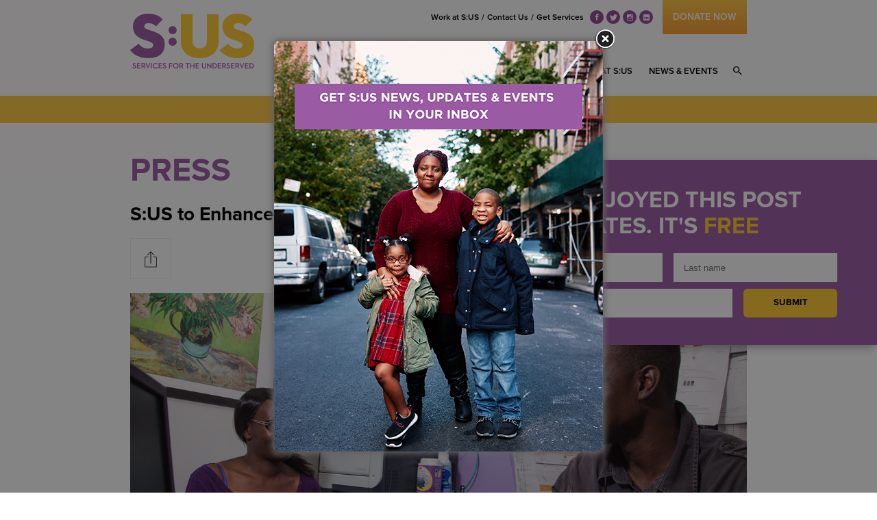

--- FILE ---
content_type: text/html; charset=UTF-8
request_url: https://sus.org/sus-to-enhance-peer-support-program-in-response-to-opioid-crisis/
body_size: 12719
content:



<!DOCTYPE html>

<html lang="en-US">
	
	<head prefix="og: http://ogp.me/ns#">
	<!-- Google tag (gtag.js) -->
<script async src="https://www.googletagmanager.com/gtag/js?id=G-J27VPCWQY0"></script>
<script>
  window.dataLayer = window.dataLayer || [];
  function gtag(){dataLayer.push(arguments);}
  gtag('js', new Date());

  gtag('config', 'G-J27VPCWQY0');
</script>
	
	    <title>S:US to Enhance Peer Support Program in Response to Opioid Crisis</title>
		
        <meta name="viewport" content="width=device-width, initial-scale=1">
		<meta charset="UTF-8" />
						
		<link rel="profile" href="http://gmpg.org/xfn/11" />
		<link rel="pingback" href="https://sus.org/xmlrpc.php" />
		
		
            
           	<!-- <link href="https://file.myfontastic.com/n6vo44Re5QaWo8oCKShBs7/icons.css" rel="stylesheet"> -->
    		<link rel="stylesheet" type="text/css" href="https://sus.org/wp-content/themes/sus/assets/css/owl.carousel.css" />
    		<link rel="stylesheet" type="text/css" href="https://sus.org/wp-content/themes/sus/assets/css/owl.transitions.css" />
    		<link rel="stylesheet" type="text/css" href="https://sus.org/wp-content/themes/sus/assets/css/ionicons.min.css" />
    		<link rel="stylesheet" type="text/css" href="https://sus.org/wp-content/themes/sus/assets/css/font-awesome.min.css" />
    		<link rel="stylesheet" type="text/css" href="https://sus.org/wp-content/themes/sus/assets/css/fonts.css?v=0.1" />
    		<link rel="stylesheet" type="text/css" href="https://sus.org/wp-content/themes/sus/assets/css/style.css?v=7" />
    		<link rel="stylesheet" type="text/css" href="https://sus.org/wp-content/themes/sus/assets/css/900.css?v=0.1" />
    		<link rel="stylesheet" type="text/css" href="https://sus.org/wp-content/themes/sus/assets/css/840.css?v=0.1" />
    		<link rel="stylesheet" type="text/css" href="https://sus.org/wp-content/themes/sus/assets/css/700.css?v=0.1" />
    		<link rel="stylesheet" type="text/css" href="https://sus.org/wp-content/themes/sus/assets/css/540.css?v=2" />

    		<noscript>
    		    <link rel="stylesheet" type="text/css" href="https://sus.org/wp-content/themes/sus/assets/css/no-js.css?v=0.1" />
    		</noscript>
		
		
<link rel="canonical" href="https://sus.org/sus-to-enhance-peer-support-program-in-response-to-opioid-crisis/" />
<meta name="description" content="S:US is among providers receiving federal funding to address the opioid crisis in New York State." />
<meta property="og:locale" content="en-US" />
<meta property="og:type" content="Article" />
<meta property="og:title" content="S:US to Enhance Peer Support Program in Response to Opioid Crisis" />
<meta property="og:description" content="S:US is among providers receiving federal funding to address the opioid crisis in New York State." />
<meta property="og:url" content="https://sus.org/sus-to-enhance-peer-support-program-in-response-to-opioid-crisis/" />
<meta property="og:site_name" content="S:US" />
<meta property="og:image" content="https://sus.org/wp-content/uploads/2018/09/Peer-Support-Image-for-Web.png" />
<meta name="twitter:card" content="Summary" />
    
<meta name="twitter:title" content="S:US to Enhance Peer Support Program in Response to Opioid Crisis"/>
<meta name="twitter:description" content="S:US is among providers receiving federal funding to address the opioid crisis in New York State."/>
<meta name="twitter:image" content="https://sus.org/wp-content/uploads/2018/09/Peer-Support-Image-for-Web.png" />
<meta name="twitter:site" content="@sus_org" />
<meta name="twitter:creator" content="@sus_org" />

    
    		    <link rel="apple-touch-icon" sizes="57x57" href="/wp-content/themes/sus/assets/images/misc/favicons/apple-touch-icon-57x57.png">
    <link rel="apple-touch-icon" sizes="60x60" href="/wp-content/themes/sus/assets/images/misc/favicons/apple-touch-icon-60x60.png">
    <link rel="apple-touch-icon" sizes="72x72" href="/wp-content/themes/sus/assets/images/misc/favicons/apple-touch-icon-72x72.png">
    <link rel="apple-touch-icon" sizes="76x76" href="/wp-content/themes/sus/assets/images/misc/favicons/apple-touch-icon-76x76.png">
    <link rel="apple-touch-icon" sizes="114x114" href="/wp-content/themes/sus/assets/images/misc/favicons/apple-touch-icon-114x114.png">
    <link rel="apple-touch-icon" sizes="120x120" href="/wp-content/themes/sus/assets/images/misc/favicons/apple-touch-icon-120x120.png">
    <link rel="apple-touch-icon" sizes="144x144" href="/wp-content/themes/sus/assets/images/misc/favicons/apple-touch-icon-144x144.png">
    <link rel="apple-touch-icon" sizes="152x152" href="/wp-content/themes/sus/assets/images/misc/favicons/apple-touch-icon-152x152.png">
    <link rel="apple-touch-icon" sizes="180x180" href="/wp-content/themes/sus/assets/images/misc/favicons/apple-touch-icon-180x180.png">
    <link rel="icon" type="image/png" href="/wp-content/themes/sus/assets/images/misc/favicons/favicon-32x32.png" sizes="32x32">
    <link rel="icon" type="image/png" href="/wp-content/themes/sus/assets/images/misc/favicons/favicon-194x194.png" sizes="194x194">
    <link rel="icon" type="image/png" href="/wp-content/themes/sus/assets/images/misc/favicons/favicon-96x96.png" sizes="96x96">
    <link rel="icon" type="image/png" href="/wp-content/themes/sus/assets/images/misc/favicons/android-chrome-192x192.png" sizes="192x192">
    <link rel="icon" type="image/png" href="/wp-content/themes/sus/assets/images/misc/favicons/favicon-16x16.png" sizes="16x16">
    <link rel="manifest" href="/wp-content/themes/sus/assets/images/misc/favicons/manifest.json">
    <link rel="mask-icon" href="/wp-content/themes/sus/assets/images/misc/favicons/safari-pinned-tab.svg" color="#5bbad5">
    <link rel="shortcut icon" href="/wp-content/themes/sus/assets/images/misc/favicons/favicon.ico">
    <meta name="msapplication-TileColor" content="#ffc40d">
    <meta name="msapplication-TileImage" content="/wp-content/themes/sus/assets/images/misc/favicons/mstile-144x144.png">
    <meta name="msapplication-config" content="/wp-content/themes/sus/assets/images/misc/favicons/browserconfig.xml">
    <meta name="theme-color" content="#ff0000">
		<meta name='robots' content='max-image-preview:large' />
<link rel='dns-prefetch' href='//maps.googleapis.com' />
<link rel='dns-prefetch' href='//meet.jit.si' />
<link rel='dns-prefetch' href='//fonts.googleapis.com' />
<link rel='dns-prefetch' href='//s.w.org' />
<link rel="alternate" type="application/rss+xml" title="S:US &raquo; S:US to Enhance Peer Support Program in Response to Opioid Crisis Comments Feed" href="https://sus.org/sus-to-enhance-peer-support-program-in-response-to-opioid-crisis/feed/" />
		<script type="text/javascript">
			window._wpemojiSettings = {"baseUrl":"https:\/\/s.w.org\/images\/core\/emoji\/13.0.1\/72x72\/","ext":".png","svgUrl":"https:\/\/s.w.org\/images\/core\/emoji\/13.0.1\/svg\/","svgExt":".svg","source":{"concatemoji":"https:\/\/sus.org\/wp-includes\/js\/wp-emoji-release.min.js?ver=5.7"}};
			!function(e,a,t){var n,r,o,i=a.createElement("canvas"),p=i.getContext&&i.getContext("2d");function s(e,t){var a=String.fromCharCode;p.clearRect(0,0,i.width,i.height),p.fillText(a.apply(this,e),0,0);e=i.toDataURL();return p.clearRect(0,0,i.width,i.height),p.fillText(a.apply(this,t),0,0),e===i.toDataURL()}function c(e){var t=a.createElement("script");t.src=e,t.defer=t.type="text/javascript",a.getElementsByTagName("head")[0].appendChild(t)}for(o=Array("flag","emoji"),t.supports={everything:!0,everythingExceptFlag:!0},r=0;r<o.length;r++)t.supports[o[r]]=function(e){if(!p||!p.fillText)return!1;switch(p.textBaseline="top",p.font="600 32px Arial",e){case"flag":return s([127987,65039,8205,9895,65039],[127987,65039,8203,9895,65039])?!1:!s([55356,56826,55356,56819],[55356,56826,8203,55356,56819])&&!s([55356,57332,56128,56423,56128,56418,56128,56421,56128,56430,56128,56423,56128,56447],[55356,57332,8203,56128,56423,8203,56128,56418,8203,56128,56421,8203,56128,56430,8203,56128,56423,8203,56128,56447]);case"emoji":return!s([55357,56424,8205,55356,57212],[55357,56424,8203,55356,57212])}return!1}(o[r]),t.supports.everything=t.supports.everything&&t.supports[o[r]],"flag"!==o[r]&&(t.supports.everythingExceptFlag=t.supports.everythingExceptFlag&&t.supports[o[r]]);t.supports.everythingExceptFlag=t.supports.everythingExceptFlag&&!t.supports.flag,t.DOMReady=!1,t.readyCallback=function(){t.DOMReady=!0},t.supports.everything||(n=function(){t.readyCallback()},a.addEventListener?(a.addEventListener("DOMContentLoaded",n,!1),e.addEventListener("load",n,!1)):(e.attachEvent("onload",n),a.attachEvent("onreadystatechange",function(){"complete"===a.readyState&&t.readyCallback()})),(n=t.source||{}).concatemoji?c(n.concatemoji):n.wpemoji&&n.twemoji&&(c(n.twemoji),c(n.wpemoji)))}(window,document,window._wpemojiSettings);
		</script>
		<style type="text/css">
img.wp-smiley,
img.emoji {
	display: inline !important;
	border: none !important;
	box-shadow: none !important;
	height: 1em !important;
	width: 1em !important;
	margin: 0 .07em !important;
	vertical-align: -0.1em !important;
	background: none !important;
	padding: 0 !important;
}
</style>
	<link rel='stylesheet' id='toolset-common-es-css'  href='https://sus.org/wp-content/plugins/toolset-blocks/vendor/toolset/common-es/public/toolset-common-es.css?ver=140000' type='text/css' media='all' />
<link rel='stylesheet' id='toolset_blocks-style-css-css'  href='https://sus.org/wp-content/plugins/toolset-blocks/vendor/toolset/blocks/public/css/style.css?ver=1.4.1' type='text/css' media='all' />
<link rel='stylesheet' id='wp-block-library-css'  href='https://sus.org/wp-includes/css/dist/block-library/style.min.css?ver=5.7' type='text/css' media='all' />
<link rel='stylesheet' id='view_editor_gutenberg_frontend_assets-css'  href='https://sus.org/wp-content/plugins/toolset-blocks/public/css/views-frontend.css?ver=3.4.2' type='text/css' media='all' />
<link rel='stylesheet' id='theme.css-css'  href='https://sus.org/wp-content/plugins/popup-builder/public/css/theme.css?ver=4.3.6' type='text/css' media='all' />
<link rel='stylesheet' id='evcal_google_fonts-css'  href='//fonts.googleapis.com/css?family=Oswald%3A400%2C300%7COpen+Sans%3A700%2C400%2C400i%7CRoboto%3A700%2C400&#038;ver=5.7' type='text/css' media='screen' />
<link rel='stylesheet' id='evcal_cal_default-css'  href='//sus.org/wp-content/plugins/eventON/assets/css/eventon_styles.css?ver=3.1.5' type='text/css' media='all' />
<link rel='stylesheet' id='evo_font_icons-css'  href='//sus.org/wp-content/plugins/eventON/assets/fonts/all.css?ver=3.1.5' type='text/css' media='all' />
<link rel='stylesheet' id='eventon_dynamic_styles-css'  href='//sus.org/wp-content/plugins/eventON/assets/css/eventon_dynamic_styles.css?ver=3.1.5' type='text/css' media='all' />
<link rel='stylesheet' id='mediaelement-css'  href='https://sus.org/wp-includes/js/mediaelement/mediaelementplayer-legacy.min.css?ver=4.2.16' type='text/css' media='all' />
<link rel='stylesheet' id='wp-mediaelement-css'  href='https://sus.org/wp-includes/js/mediaelement/wp-mediaelement.min.css?ver=5.7' type='text/css' media='all' />
<link rel='stylesheet' id='views-pagination-style-css'  href='https://sus.org/wp-content/plugins/toolset-blocks/embedded/res/css/wpv-pagination.css?ver=3.4.2' type='text/css' media='all' />
<style id='views-pagination-style-inline-css' type='text/css'>
.wpv-sort-list-dropdown.wpv-sort-list-dropdown-style-default > span.wpv-sort-list,.wpv-sort-list-dropdown.wpv-sort-list-dropdown-style-default .wpv-sort-list-item {border-color: #cdcdcd;}.wpv-sort-list-dropdown.wpv-sort-list-dropdown-style-default .wpv-sort-list-item a {color: #444;background-color: #fff;}.wpv-sort-list-dropdown.wpv-sort-list-dropdown-style-default a:hover,.wpv-sort-list-dropdown.wpv-sort-list-dropdown-style-default a:focus {color: #000;background-color: #eee;}.wpv-sort-list-dropdown.wpv-sort-list-dropdown-style-default .wpv-sort-list-item.wpv-sort-list-current a {color: #000;background-color: #eee;}.wpv-sort-list-dropdown.wpv-sort-list-dropdown-style-grey > span.wpv-sort-list,.wpv-sort-list-dropdown.wpv-sort-list-dropdown-style-grey .wpv-sort-list-item {border-color: #cdcdcd;}.wpv-sort-list-dropdown.wpv-sort-list-dropdown-style-grey .wpv-sort-list-item a {color: #444;background-color: #eeeeee;}.wpv-sort-list-dropdown.wpv-sort-list-dropdown-style-grey a:hover,.wpv-sort-list-dropdown.wpv-sort-list-dropdown-style-grey a:focus {color: #000;background-color: #e5e5e5;}.wpv-sort-list-dropdown.wpv-sort-list-dropdown-style-grey .wpv-sort-list-item.wpv-sort-list-current a {color: #000;background-color: #e5e5e5;}.wpv-sort-list-dropdown.wpv-sort-list-dropdown-style-blue > span.wpv-sort-list,.wpv-sort-list-dropdown.wpv-sort-list-dropdown-style-blue .wpv-sort-list-item {border-color: #0099cc;}.wpv-sort-list-dropdown.wpv-sort-list-dropdown-style-blue .wpv-sort-list-item a {color: #444;background-color: #cbddeb;}.wpv-sort-list-dropdown.wpv-sort-list-dropdown-style-blue a:hover,.wpv-sort-list-dropdown.wpv-sort-list-dropdown-style-blue a:focus {color: #000;background-color: #95bedd;}.wpv-sort-list-dropdown.wpv-sort-list-dropdown-style-blue .wpv-sort-list-item.wpv-sort-list-current a {color: #000;background-color: #95bedd;}
</style>
<link rel='stylesheet' id='evo_wv_styles-css'  href='https://sus.org/wp-content/plugins/eventon-weekly-view/assets/wv_styles.css?ver=1.1.3' type='text/css' media='all' />
<script type='text/javascript' src='https://sus.org/wp-content/plugins/toolset-blocks/vendor/toolset/common-es/public/toolset-common-es-frontend.js?ver=140000' id='toolset-common-es-frontend-js'></script>
<script type='text/javascript' src='https://sus.org/wp-includes/js/jquery/jquery.min.js?ver=3.5.1' id='jquery-core-js'></script>
<script type='text/javascript' src='https://sus.org/wp-includes/js/jquery/jquery-migrate.min.js?ver=3.3.2' id='jquery-migrate-js'></script>
<script type='text/javascript' id='Popup.js-js-before'>
var sgpbPublicUrl = "https:\/\/sus.org\/wp-content\/plugins\/popup-builder\/public\/";
var SGPB_JS_LOCALIZATION = {"imageSupportAlertMessage":"Only image files supported","pdfSupportAlertMessage":"Only pdf files supported","areYouSure":"Are you sure?","addButtonSpinner":"L","audioSupportAlertMessage":"Only audio files supported (e.g.: mp3, wav, m4a, ogg)","publishPopupBeforeElementor":"Please, publish the popup before starting to use Elementor with it!","publishPopupBeforeDivi":"Please, publish the popup before starting to use Divi Builder with it!","closeButtonAltText":"Close"};
</script>
<script type='text/javascript' src='https://sus.org/wp-content/plugins/popup-builder/public/js/Popup.js?ver=4.3.6' id='Popup.js-js'></script>
<script type='text/javascript' src='https://sus.org/wp-content/plugins/popup-builder/public/js/PopupConfig.js?ver=4.3.6' id='PopupConfig.js-js'></script>
<script type='text/javascript' id='PopupBuilder.js-js-before'>
var SGPB_POPUP_PARAMS = {"popupTypeAgeRestriction":"ageRestriction","defaultThemeImages":{"1":"https:\/\/sus.org\/wp-content\/plugins\/popup-builder\/public\/img\/theme_1\/close.png","2":"https:\/\/sus.org\/wp-content\/plugins\/popup-builder\/public\/img\/theme_2\/close.png","3":"https:\/\/sus.org\/wp-content\/plugins\/popup-builder\/public\/img\/theme_3\/close.png","5":"https:\/\/sus.org\/wp-content\/plugins\/popup-builder\/public\/img\/theme_5\/close.png","6":"https:\/\/sus.org\/wp-content\/plugins\/popup-builder\/public\/img\/theme_6\/close.png"},"homePageUrl":"https:\/\/sus.org\/","isPreview":false,"convertedIdsReverse":[],"dontShowPopupExpireTime":365,"conditionalJsClasses":[],"disableAnalyticsGeneral":"1"};
var SGPB_JS_PACKAGES = {"packages":{"current":1,"free":1,"silver":2,"gold":3,"platinum":4},"extensions":{"geo-targeting":false,"advanced-closing":false}};
var SGPB_JS_PARAMS = {"ajaxUrl":"https:\/\/sus.org\/wp-admin\/admin-ajax.php","nonce":"a20dca79da"};
</script>
<script type='text/javascript' src='https://sus.org/wp-content/plugins/popup-builder/public/js/PopupBuilder.js?ver=4.3.6' id='PopupBuilder.js-js'></script>
<link rel="https://api.w.org/" href="https://sus.org/wp-json/" /><link rel="alternate" type="application/json" href="https://sus.org/wp-json/wp/v2/posts/14390" /><link rel="EditURI" type="application/rsd+xml" title="RSD" href="https://sus.org/xmlrpc.php?rsd" />
<link rel="wlwmanifest" type="application/wlwmanifest+xml" href="https://sus.org/wp-includes/wlwmanifest.xml" /> 
<meta name="generator" content="WordPress 5.7" />
<link rel="canonical" href="https://sus.org/sus-to-enhance-peer-support-program-in-response-to-opioid-crisis/" />
<link rel='shortlink' href='https://sus.org/?p=14390' />
<link rel="alternate" type="application/json+oembed" href="https://sus.org/wp-json/oembed/1.0/embed?url=https%3A%2F%2Fsus.org%2Fsus-to-enhance-peer-support-program-in-response-to-opioid-crisis%2F" />
<link rel="alternate" type="text/xml+oembed" href="https://sus.org/wp-json/oembed/1.0/embed?url=https%3A%2F%2Fsus.org%2Fsus-to-enhance-peer-support-program-in-response-to-opioid-crisis%2F&#038;format=xml" />


<!-- EventON Version -->
<meta name="generator" content="EventON 3.1.5" />

<meta name="generator" content="Powered by WPBakery Page Builder - drag and drop page builder for WordPress."/>
<!--[if lte IE 9]><link rel="stylesheet" type="text/css" href="https://sus.org/wp-content/plugins/js_composer/assets/css/vc_lte_ie9.min.css" media="screen"><![endif]-->    <!-- Google Tag Manager -->
    <script>(function(w,d,s,l,i){w[l]=w[l]||[];w[l].push({'gtm.start':
                new Date().getTime(),event:'gtm.js'});var f=d.getElementsByTagName(s)[0],
            j=d.createElement(s),dl=l!='dataLayer'?'&l='+l:'';j.async=true;j.src=
            'https://www.googletagmanager.com/gtm.js?id='+i+dl;f.parentNode.insertBefore(j,f);
        })(window,document,'script','dataLayer','GTM-N4KZ5MC');</script>
    <!-- End Google Tag Manager -->
<noscript><style type="text/css"> .wpb_animate_when_almost_visible { opacity: 1; }</style></noscript>
	</head>
	
	
	<body class="post-template-default single single-post postid-14390 single-format-standard wpb-js-composer js-comp-ver-5.4.7 vc_responsive">

	    
	    <div class="main-wrapper clearfix">
			
			<!--
			
	    <div class="control-js control-full"></div>
	    <div class="control-js control-1080"></div>
	    <div class="control-js control-900"></div>
	    <div class="control-js control-750"></div>
			
			-->

<section class="header-holder clearfix" role="navigation">

    <div class="sizer menu-header clearfix">
		<div class="col col-30 home-back">
			<a href="https://sus.org"><img src="https://sus.org/wp-content/themes/sus/assets/images/misc/logo-sus-home.png" alt="sus.org" /></a>
		</div>
		
		<div class="col col-70">
			<div class="top-menu clearfix">
				<div class="menu-top-menu-container"><ul class="clearfix menu" id="menu-top-menu"><li id="menu-item-20848" class="menu-item menu-item-type-post_type menu-item-object-page menu-item-20848"><a href="https://sus.org/careers/">Work at S:US</a></li>
<li id="menu-item-38" class="menu-item menu-item-type-post_type menu-item-object-page menu-item-38"><a href="https://sus.org/contact-us/">Contact Us</a></li>
<li id="menu-item-37" class="menu-item menu-item-type-post_type menu-item-object-page menu-item-37"><a href="https://sus.org/get-services/">Get Services</a></li>
<li id="menu-item-1011" class="menu-item menu-item-type-custom menu-item-object-custom menu-item-1011"><a href="https://www.facebook.com/ServicesfortheUnderServed">fb</a></li>
<li id="menu-item-1012" class="menu-item menu-item-type-custom menu-item-object-custom menu-item-1012"><a href="https://twitter.com/sus_org">tw</a></li>
<li id="menu-item-1782" class="menu-item menu-item-type-custom menu-item-object-custom menu-item-1782"><a href="https://www.instagram.com/sus_org/">ig</a></li>
<li id="menu-item-1013" class="menu-item menu-item-type-custom menu-item-object-custom menu-item-1013"><a href="https://www.linkedin.com/company/services-for-the-underserved">li</a></li>
<li><a class="donate-button" href="https://sus.org/donatenow/" >donate now</a></li></ul></div>			</div>
			<div class="nav-menu clearfix">
			<div class="mobile-donate-trigger"><a class="donate-button-mobile" href="https://sus.org/donatenow/">donate now</a></div>
			    <div class="mobile-menu-trigger js-menu-mobile-trigger"><span class="ion-navicon-round"></span></div>
				<div class="menu-header-menu-container"><ul class="clearfix menu" id="menu-header-menu"><li id="menu-item-15" class="menu-item menu-item-type-post_type menu-item-object-page menu-item-has-children menu-item-15"><a href="https://sus.org/about-us/">About Us</a>
<ul class="sub-menu">
	<li id="menu-item-386" class="menu-item menu-item-type-post_type menu-item-object-page menu-item-386"><a href="https://sus.org/about-us/">Mission / Vision</a></li>
	<li id="menu-item-157" class="menu-item menu-item-type-post_type menu-item-object-page menu-item-157"><a href="https://sus.org/about-us/history/">History</a></li>
	<li id="menu-item-158" class="menu-item menu-item-type-post_type menu-item-object-page menu-item-158"><a href="https://sus.org/about-us/leadership/">Leadership</a></li>
	<li id="menu-item-156" class="menu-item menu-item-type-post_type menu-item-object-page menu-item-156"><a href="https://sus.org/about-us/manifesto/">Manifesto</a></li>
	<li id="menu-item-429" class="menu-item menu-item-type-post_type menu-item-object-page menu-item-429"><a href="https://sus.org/about-us/sus-in-the-community/">S:US in the Community</a></li>
	<li id="menu-item-723" class="menu-item menu-item-type-post_type menu-item-object-page menu-item-723"><a href="https://sus.org/about-us/financial-highlights/">Financial Snapshot</a></li>
	<li id="menu-item-4579" class="menu-item menu-item-type-post_type menu-item-object-page menu-item-4579"><a href="https://sus.org/faces-of-sus/">Faces of S:US</a></li>
</ul>
</li>
<li id="menu-item-19" class="menu-item menu-item-type-post_type menu-item-object-page menu-item-has-children menu-item-19"><a href="https://sus.org/our-services/">Our Services</a>
<ul class="sub-menu">
	<li id="menu-item-159" class="menu-item menu-item-type-post_type menu-item-object-page menu-item-159"><a href="https://sus.org/our-services/intellectual-developmental-disabilities/">Developmental Disabilities Services</a></li>
	<li id="menu-item-162" class="menu-item menu-item-type-post_type menu-item-object-page menu-item-162"><a href="https://sus.org/our-services/homeless/">Homeless Services</a></li>
	<li id="menu-item-163" class="menu-item menu-item-type-post_type menu-item-object-page menu-item-163"><a href="https://sus.org/our-services/low-income-housing/">Housing</a></li>
	<li id="menu-item-160" class="menu-item menu-item-type-post_type menu-item-object-page menu-item-160"><a href="https://sus.org/our-services/behavioral-health/">Behavioral Health Services</a></li>
	<li id="menu-item-161" class="menu-item menu-item-type-post_type menu-item-object-page menu-item-161"><a href="https://sus.org/our-services/veterans/">Veterans Services</a></li>
	<li id="menu-item-164" class="menu-item menu-item-type-post_type menu-item-object-page menu-item-164"><a href="https://sus.org/our-services/urban-farms/">Urban Farms</a></li>
</ul>
</li>
<li id="menu-item-14" class="menu-item menu-item-type-post_type menu-item-object-page menu-item-has-children menu-item-14"><a href="https://sus.org/get-involved/">Get Involved</a>
<ul class="sub-menu">
	<li id="menu-item-26583" class="menu-item menu-item-type-post_type menu-item-object-post menu-item-26583"><a href="https://sus.org/2025-holiday-gift-giving-project/">Holiday Gift Giving Project</a></li>
	<li id="menu-item-25380" class="menu-item menu-item-type-custom menu-item-object-custom menu-item-25380"><a href="https://jobs.sus.org/">Work at S:US</a></li>
	<li id="menu-item-322" class="menu-item menu-item-type-post_type menu-item-object-page menu-item-322"><a href="https://sus.org/get-involved/donate/">Ways to Give</a></li>
	<li id="menu-item-23753" class="menu-item menu-item-type-post_type menu-item-object-page menu-item-23753"><a href="https://sus.org/get-involved/sustainer/">Become a S:UStainer</a></li>
	<li id="menu-item-22194" class="menu-item menu-item-type-post_type menu-item-object-page menu-item-22194"><a href="https://sus.org/get-involved/corporate-partnership/">Corporate Partnerships</a></li>
	<li id="menu-item-323" class="menu-item menu-item-type-post_type menu-item-object-page menu-item-323"><a href="https://sus.org/get-involved/volunteer/">Volunteer</a></li>
	<li id="menu-item-23846" class="menu-item menu-item-type-post_type menu-item-object-page menu-item-23846"><a href="https://sus.org/get-involved/nyst/">New Yorkers Standing Together Campaign</a></li>
	<li id="menu-item-15080" class="menu-item menu-item-type-post_type menu-item-object-page menu-item-15080"><a href="https://sus.org/get-involved/sustain-the-sus-legacy-society/">S:USTAIN The S:US Legacy Society</a></li>
	<li id="menu-item-325" class="menu-item menu-item-type-post_type menu-item-object-page menu-item-325"><a href="https://sus.org/get-involved/hire-a-person-with-disability/">Hire a Person with a Disability</a></li>
</ul>
</li>
<li id="menu-item-25381" class="menu-item menu-item-type-custom menu-item-object-custom menu-item-25381"><a href="https://jobs.sus.org/">Work at S:US</a></li>
<li id="menu-item-13" class="menu-item menu-item-type-post_type menu-item-object-page menu-item-has-children menu-item-13"><a href="https://sus.org/news-events/">News &#038; Events</a>
<ul class="sub-menu">
	<li id="menu-item-321" class="menu-item menu-item-type-post_type menu-item-object-page menu-item-321"><a href="https://sus.org/news-events/our-news/">Our News</a></li>
	<li id="menu-item-320" class="menu-item menu-item-type-post_type menu-item-object-page menu-item-320"><a href="https://sus.org/news-events/press/">Press</a></li>
	<li id="menu-item-319" class="menu-item menu-item-type-post_type menu-item-object-page menu-item-319"><a href="https://sus.org/news-events/events/">Events</a></li>
</ul>
</li>
<li id="menu-item-1017" class="menu-item menu-item-type-custom menu-item-object-custom menu-item-1017"><a href="#">s</a></li>
</ul></div>			</div>
		</div>
    </div>
    
    <div class="sizer clearfix search-holder clearfix js-searchbox" role="search">
        <div class="col col-100">
			<div class="search-box clearfix">
				<form method="get" class="search-form" action="https://sus.org/">
                    <input type="text" class="std-input" placeholder="Search" value="" name="s" />
                    <input type="submit" class="std-input" value="Search"  />
                </form>
			</div>
        </div>
    </div>
			
</section>
    
<section class="regular-content loop-news-header">
    <div class="sizer clearfix"> 
    	<div class="col col-100 clearfix">
   	
    	    	
        <h1>Press</h1>
        
                
        <ul>
                            <li><a href="https://sus.org/news-events/our-news/">Our News</a></li>
                            <li><a href="https://sus.org/news-events/events/">Events</a></li>
                    </ul>

    	</div>
    </div>
</section>    
    <section class="regular-content regular-typo news-loop single-loop">
    
    	
            <div class="sizer clearfix single-in-loop single"> 
	<div class="col col-100">
        
	    <div class="copy-holder single-dsp">
            
            
            <h2>S:US to Enhance Peer Support Program in Response to Opioid Crisis</h2>
                        
            

<div class="social-share-container clearfix js-share-container">
    <div class="social-hidden-buttons">
        <a class="social-share-facebook social-box" href="javascript: void(0)" onclick="window.open('http://www.facebook.com/sharer.php?u=https%3A%2F%2Fsus.org%2Fsus-to-enhance-peer-support-program-in-response-to-opioid-crisis%2F&amp;', 'sharer', 'toolbar=0, status=0, location=0, directories=0, menubar=0, copyhistory=0, width=620, height=280, top=200, left=200');"></a>
        <a class="social-share-twitter social-box" href="javascript: void(0)" onclick="window.open('http://twitter.com/share?text=S%3AUS+to+Enhance+Peer+Support+Program+in+Response+to+Opioid+Crisis&amp;url=https%3A%2F%2Fsus.org%2F%3Fp%3D14390', 'sharer', 'toolbar=0, status=0, location=0, directories=0, menubar=0, copyhistory=0, width=620, height=280, top=200, left=200');"></a>
        <!-- <a class="social-share-pinterest social-box" href="javascript: void(0)" onclick=""></a> -->
        <!-- <a class="social-share-google social-box" href="javascript: void(0)" onclick=""></a> -->
        <a class="social-share-mail social-box" href="/cdn-cgi/l/email-protection#[base64]"></a>
    </div>
    <a class="social-share-trigger js-social-share-trigger social-box" href="#"> </a>

        

</div>            
            <img src="https://sus.org/wp-content/uploads/2018/09/Peer-Support-Image-for-Web.png" alt="S:US to Enhance Peer Support Program in Response to Opioid Crisis" class="feat-image-on-post" /><p>Photo credit: S:US</p>
<p><strong>State gets $25M from feds to fight opioid crisis</strong></p>
<p>Crain&#8217;s New York Business<br />
By Jennifer Henderson<br />
September 07, 2018</p>
<p>New York is beefing up programs to fight the opioid crisis with $25.2 million in new federal funding.</p>
<p>Programs in 35 counties will be supported by the Opioid State Targeted Response grant administered by the Substance Abuse and Mental Health Services Administration, Gov. Andrew Cuomo&#8217;s office announced Thursday. Some programs will focus on mobile treatment and peer services.</p>
<p>&#8220;Engagement is a challenge,&#8221; said Donna Colonna, CEO of Services for the UnderServed, one of the organizations in New York City to receive funding.</p>
<p>The organization plans to use its more than $1.2 million in funding for a peer-support program that meets people where there are, Colonna said.</p>
<p>Aside from Services for the UnderServed, recipients in the city include VIP Community Services, $197,548; New York Therapeutic Communities, $1,345,255; Elmcor, $1 million; Resource Counseling Center, $500,000; and Community Health Action of Staten Island, $250,000.</p>
<p><em><a href="http://www.crainsnewyork.com/health-pulse/dialyze-direct-acquire-midwest-dialysis-provider?utm_source=health-pulse-friday&amp;utm_medium=email&amp;utm_campaign=20180907&amp;utm_content=hero-headline" target="_blank">Read the original article here. </a></em></p>
<p><em><a href="http://sus.org/sus-among-providers-receiving-federal-funding-to-address-opioid-crisis-in-new-york-state/" target="_blank">Read the announcement from the New York State Governor&#8217;s Office here. </a></em></p>

	    </div>
	    
	</div>
</div>




    		
	</section>
			
	

<section class="footer-holder" id="footer-holder-scroll"  role="navigation">
	
	<div class="sizer clearfix">
		
		<div class="col col-20 menu-footer clearfix">
			<div class="footer-menu-holder clearfix top">
				<div class="menu-footer-menu-container"><ul id="menu-footer-menu" class="menu clearfix"><li id="menu-item-711" class="menu-item menu-item-type-post_type menu-item-object-page menu-item-711"><a href="https://sus.org/about-us/">About Us</a></li>
<li id="menu-item-712" class="menu-item menu-item-type-post_type menu-item-object-page menu-item-712"><a href="https://sus.org/our-services/">Our Services</a></li>
<li id="menu-item-713" class="menu-item menu-item-type-post_type menu-item-object-page menu-item-713"><a href="https://sus.org/get-involved/">Get Involved</a></li>
<li id="menu-item-714" class="menu-item menu-item-type-post_type menu-item-object-page menu-item-714"><a href="https://sus.org/news-events/">News &#038; Events</a></li>
</ul></div>			</div>
			<div class="footer-menu-holder clearfix bottom">
				<div class="menu-bottom-menu-container"><ul id="menu-bottom-menu" class="menu clearfix"><li id="menu-item-715" class="menu-item menu-item-type-post_type menu-item-object-page menu-item-715"><a href="https://sus.org/careers/">Careers</a></li>
<li id="menu-item-716" class="menu-item menu-item-type-post_type menu-item-object-page menu-item-716"><a href="https://sus.org/contact-us/">Contact Us</a></li>
<li id="menu-item-717" class="menu-item menu-item-type-post_type menu-item-object-page menu-item-717"><a href="https://sus.org/get-services/">Get Services</a></li>
</ul></div>			</div>
		</div>
		
		<div class="col col-30 clearfix newsletter-holder">
            

            
        <h3>Stay in touch</h3>
        <p>Sign up for news, updates, and events.</p>
        <form class="clearfix" novalidate="novalidate" onsubmit="return validateForms('#form-nl'); " id="form-nl" action="https://visitor2.constantcontact.com/api/signup" method="post">
            <div class="input-box clearfix">
                <input type="hidden" name="ca" value="6eb731c7-4517-42fa-ac0b-0bccc14a2daf">
                <input type="hidden" name="url" value="http://sus.org/done">
                <input type="hidden" name="list" value="1436039745">
                                <input type="text" name="first_name" placeholder="First name" class="val-mandatory" data-error-msg="insert your name" />
                <input type="text" name="last_name" placeholder="Last name" class="val-mandatory" data-error-msg="insert your last name" />
                <input type="email" class="std-input val-mandatory val-mail js-val-provider" name="email" placeholder="ENTER EMAIL ADDRESS" data-error-msg="insert a valid email address" />
                <input type="submit" class="std-button" value="S" />
                            </div>
        </form>
    
    		</div>
		
		<div class="col col-50 clearfix social-legal clearfix">
			<div class="social-holder">
			    <ul class="social-links"><li><a href="https://www.facebook.com/ServicesfortheUnderServed" target="_blank"><span class="ion-social-facebook"></span></a></li><li><a href="https://twitter.com/sus_org" target="_blank"><span class="ion-social-twitter"></span></a></li><li><a href="https://www.instagram.com/sus_org/" target="_blank"><span class="ion-social-instagram-outline"></span></a></li><li><a href="https://www.linkedin.com/company/services-for-the-underserved" target="_blank"><span class="ion-social-linkedin"></span></a></li></ul>			</div>
						<a href="http://sus.org/get-services/"  class="get-help"></a>
			<div class="legal-holder desktop-legal-link clearfix">
				<div class="menu-legal-menu-container"><ul id="menu-legal-menu" class="menu clearfix"><li id="menu-item-51" class="menu-item menu-item-type-post_type menu-item-object-page menu-item-51"><a href="https://sus.org/hipaa-notice-of-privacy-practices/">HIPAA Notice of Privacy Practices</a></li>
<li id="menu-item-52" class="menu-item menu-item-type-post_type menu-item-object-page menu-item-52"><a href="https://sus.org/privacy-policy/">Privacy Policy</a></li>
<li id="menu-item-14738" class="menu-item menu-item-type-post_type menu-item-object-page menu-item-14738"><a href="https://sus.org/title-vi-plan/">Title VI Plan</a></li>
<li id="menu-item-54" class="menu-item menu-item-type-post_type menu-item-object-page menu-item-54"><a href="https://sus.org/terms-of-use/">Terms of Use</a></li>
<li id="menu-item-972" class="menu-item menu-item-type-custom menu-item-object-custom menu-item-972"><a title="Learning About Incidents" href="https://sus.org/wp-content/uploads/2015/10/Learning-About-Incidents.pdf">Learning About Incidents</a></li>
</ul></div>			</div>
		</div>
		
	</div>
		
	<div class="sizer clearfix">
		<div class="col col-100 social-legal mobile-legal-link clearfix">
			<div class="legal-holder clearfix">
				<div class="menu-legal-menu-container"><ul id="menu-legal-menu-1" class="menu clearfix"><li class="menu-item menu-item-type-post_type menu-item-object-page menu-item-51"><a href="https://sus.org/hipaa-notice-of-privacy-practices/">HIPAA Notice of Privacy Practices</a></li>
<li class="menu-item menu-item-type-post_type menu-item-object-page menu-item-52"><a href="https://sus.org/privacy-policy/">Privacy Policy</a></li>
<li class="menu-item menu-item-type-post_type menu-item-object-page menu-item-14738"><a href="https://sus.org/title-vi-plan/">Title VI Plan</a></li>
<li class="menu-item menu-item-type-post_type menu-item-object-page menu-item-54"><a href="https://sus.org/terms-of-use/">Terms of Use</a></li>
<li class="menu-item menu-item-type-custom menu-item-object-custom menu-item-972"><a title="Learning About Incidents" href="https://sus.org/wp-content/uploads/2015/10/Learning-About-Incidents.pdf">Learning About Incidents</a></li>
</ul></div>			</div>
		</div>
	</div>
	
</section>            
            <div class="suscribe-pop-side blog js-side-blog ts ts-slow ">
    
    <a href="#close" class="close-absolute js-close-side-pop" onclick="return set_blog_cookie(); ">
        <span class="ion-close-round"></span>
    </a>
    
    

        
                    <h3>If you enjoyed this post get updates. It's <span>free</span></h3>            
            <form class="clearfix" novalidate="novalidate" onsubmit="return validateForms('#form-notg'); " id="form-notg" action="https://visitor2.constantcontact.com/api/signup" method="post">            
                <input type="hidden" name="ca" value="6eb731c7-4517-42fa-ac0b-0bccc14a2daf">
                <input type="hidden" name="url" value="http://sus.org/doneblog">
                <input type="hidden" name="list" value="1436039745">            
                <div class="input-holder input-box first firstname">
                    <input type="text" name="first_name" placeholder="First name" class="val-mandatory" data-error-msg="insert your name" />
                </div>
                <div class="input-holder input-box last lastname">
                    <input type="text" name="last_name" placeholder="Last name" class="val-mandatory" data-error-msg="insert your last name" />
                </div>
                <div class="input-holder input-box first mail">
                    <input type="text" name="email" placeholder="Email Address" class="val-mandatory val-mail" data-error-msg="insert a valid email address" />
                </div>
                <div class="input-holder input-box last send">
                    <input type="submit" value="Submit" />
                </div>
            </form>
        
        
    
</div>
    		<link rel="stylesheet" type="text/css" href="https://sus.org/wp-content/themes/sus/style.css" />
            
            
        	<script data-cfasync="false" src="/cdn-cgi/scripts/5c5dd728/cloudflare-static/email-decode.min.js"></script><script type="text/javascript" src="https://sus.org/wp-content/themes/sus/assets/js/jquery-1.11.3.min.js"></script>
        	<script type="text/javascript" src="https://sus.org/wp-content/themes/sus/assets/js/owl.carousel.min.js"></script>
        	<script type="text/javascript" src="https://sus.org/wp-content/themes/sus/assets/js/jquery.cookie.js"></script>
            <script type="text/javascript" src="https://maps.google.com/maps/api/js"></script>
            <script type="text/javascript" src="https://sus.org/wp-content/themes/sus/assets/js/sharre.min.js"></script>
            <script type="text/javascript" src="https://sus.org/wp-content/themes/sus/assets/js/masonry.pkgd.min.js"></script>
            <script type="text/javascript" src="https://sus.org/wp-content/themes/sus/assets/js/ajax.js"></script>
            <script type="text/javascript" src="https://sus.org/wp-content/themes/sus/assets/js/jquery.scrollTo.min.js"></script>
        	<script type="text/javascript" src="https://sus.org/wp-content/themes/sus/assets/js/tweetie.js"></script>
        	<script type="text/javascript" src="https://sus.org/wp-content/themes/sus/assets/js/widgets.js"></script>
        	<script type="text/javascript" src="https://sus.org/wp-content/themes/sus/assets/js/custom.js?v=1.0.1"></script>
        	<script type="text/javascript" src="https://sus.org/wp-content/themes/sus/assets/js/validation.js"></script>
        	<script type="text/javascript" src="https://sus.org/wp-content/themes/sus/assets/js/googlemap.js"></script>
        	<script type="text/javascript" src="https://sus.org/wp-content/themes/sus/assets/js/scrollto.min.js"></script>
        	
        	        	
        	
			<script type="text/javascript">
    			jQuery('.js-tweet').twittie({
    				username: 'sus_org',
    				template: '{{tweet}}',
    				hideReplies: true,
    				apiPath: 'https://sus.org/wp-content/themes/sus/assets/js/api/tweet.php',
    				count: 1 }, 
    				function () {
    					var item = jQuery('.footer-twitter-feed .footer-tweet ul').find('li:first');
    					//refreshColumnsFooter(); 
    				});
			</script>
			
			    
    <script type="text/javascript">
        
        jQuery(document).ready( function() {
            function initMap() {
                var center_position =  {lat: 40.7516989, lng: -73.9896961 };
                var pin_position =  { lat: 40.7516989, lng: -73.9896961 };
                
                var map = new google.maps.Map(document.getElementById('map'), {
                    center: center_position,
                    scrollwheel: false,
                    zoom: 16,
                    disableDefaultUI: true,
                });
                var marker = new google.maps.Marker({
                    position: pin_position,
                    map: map,
                    animation: google.maps.Animation.DROP,
                });
            }
            
            if ( jQuery('#map').length > 0 )
                google.maps.event.addDomListener(window, 'load', initMap);
        });
        
    </script>
        			<script type="text/javascript" alt='evo_map_styles'>
		/*<![CDATA[*/
		var gmapstyles = 'default';
		/* ]]> */
		</script>		
		<div id="wonderpluginlightbox_options" data-skinsfoldername="skins/default/"  data-jsfolder="https://sus.org/wp-content/plugins/wonderplugin-lightbox-trial/engine/" data-autoslide="false" data-showall="false" data-slideinterval="5000" data-showtimer="true" data-timerposition="bottom" data-timerheight="2" data-timercolor="#dc572e" data-timeropacity="1" data-navarrowspos="inside" data-closepos="outside" data-enteranimation="" data-exitanimation="" data-showplaybutton="false" data-alwaysshownavarrows="false" data-bordersize="8" data-showtitleprefix="false" data-responsive="true" data-fullscreenmode="false" data-fullscreentextoutside="true" data-closeonoverlay="true" data-videohidecontrols="false" data-mutevideo="false" data-nativehtml5controls="false" data-titlestyle="bottom" data-imagepercentage="75" data-enabletouchswipe="true" data-autoplay="true" data-html5player="true" data-overlaybgcolor="#000" data-overlayopacity="0.8" data-defaultvideovolume="1" data-bgcolor="#FFF" data-borderradius="0" data-thumbwidth="96" data-thumbheight="72" data-thumbtopmargin="12" data-thumbbottommargin="12" data-barheight="64" data-showtitle="true" data-titleprefix="%NUM / %TOTAL" data-titlebottomcss="color:#333; font-size:14px; font-family:Armata,sans-serif,Arial; overflow:hidden; text-align:left;" data-showdescription="true" data-descriptionbottomcss="color:#333; font-size:12px; font-family:Arial,Helvetica,sans-serif; overflow:hidden; text-align:left; margin:4px 0px 0px; padding: 0px;" data-titleinsidecss="color:#fff; font-size:16px; font-family:Arial,Helvetica,sans-serif; overflow:hidden; text-align:left;" data-descriptioninsidecss="color:#fff; font-size:12px; font-family:Arial,Helvetica,sans-serif; overflow:hidden; text-align:left; margin:4px 0px 0px; padding: 0px;" data-titleoutsidecss="color:#fff; font-size:18px; font-family:Arial,Helvetica,sans-serif; overflow:hidden; text-align:center; margin: 8px;" data-descriptionoutsidecss="color:#fff; font-size:14px; font-family:Arial,Helvetica,sans-serif; overflow:hidden; text-align:center; margin:8px; padding: 0px;" data-videobgcolor="#000" data-html5videoposter="" data-responsivebarheight="false" data-smallscreenheight="415" data-barheightonsmallheight="64" data-notkeepratioonsmallheight="false" data-showsocial="false" data-socialposition="position:absolute;top:100%;right:0;" data-socialpositionsmallscreen="position:absolute;top:100%;right:0;left:0;" data-socialdirection="horizontal" data-socialbuttonsize="32" data-socialbuttonfontsize="18" data-socialrotateeffect="true" data-showfacebook="true" data-showtwitter="true" data-showpinterest="true" data-bordertopmargin="48" data-shownavigation="true" data-navbgcolor="rgba(0,0,0,0.2)" data-shownavcontrol="true" data-hidenavdefault="false" data-hidenavigationonmobile="false" data-hidenavigationonipad="false" data-pdfjsengine="https://sus.org/wp-content/plugins/wonderplugin-pdf-embed/pdfjslight/web/viewer.html?v=2" style="display:none;"></div><div class="wonderplugin-engine"><a href="http://www.wonderplugin.com/wordpress-lightbox/" title="WordPress Video Lightbox Plugin">WordPress Video Lightbox Plugin</a></div><div class="sgpb-main-popup-data-container-25422" style="position:fixed;opacity: 0;filter: opacity(0%);transform: scale(0);">
							<div class="sg-popup-builder-content" id="sg-popup-content-wrapper-25422" data-id="25422" data-events="[{&quot;param&quot;:&quot;load&quot;,&quot;value&quot;:&quot;&quot;,&quot;hiddenOption&quot;:[]}]" data-options="[base64]">
								<div class="sgpb-popup-builder-content-25422 sgpb-popup-builder-content-html"><img width="1" height="1" class="sgpb-preloaded-image-25422" alt="" src="https://sus.org/wp-content/uploads/2025/03/Email-Sign-Up-Graphic-1.png" style="position:absolute;right:9999999999999px;"></div>
							</div>
						  </div><div id='evo_global_data' data-d='{"calendars":[]}'></div><div class='evo_lightboxes' style='display:block'>					<div class='evo_lightbox eventcard eventon_events_list' id='' >
						<div class="evo_content_in">													
							<div class="evo_content_inin">
								<div class="evo_lightbox_content">
									<a class='evolbclose '>X</a>
									<div class='evo_lightbox_body eventon_list_event evo_pop_body evcal_eventcard'> </div>
								</div>
							</div>							
						</div>
					</div>
					</div><script type='text/javascript' src='https://sus.org/wp-content/plugins/toolset-blocks/public/js/views-frontend.js?ver=3.4.2' id='views-blocks-frontend-js'></script>
<script type='text/javascript' src='https://sus.org/wp-content/plugins/wonderplugin-lightbox-trial/engine/wonderpluginlightbox.js?ver=9.2' id='wonderplugin-lightbox-script-js'></script>
<script type='text/javascript' src='https://maps.googleapis.com/maps/api/js?ver=1.0' id='evcal_gmaps-js'></script>
<script type='text/javascript' src='//sus.org/wp-content/plugins/eventON/assets/js/maps/eventon_gen_maps.js?ver=3.1.5' id='eventon_gmaps-js'></script>
<script type='text/javascript' src='//sus.org/wp-content/plugins/eventON/assets/js/eventon_functions.js?ver=3.1.5' id='evcal_functions-js'></script>
<script type='text/javascript' src='//sus.org/wp-content/plugins/eventON/assets/js/lib/jquery.easing.1.3.js?ver=1.0' id='evcal_easing-js'></script>
<script type='text/javascript' src='https://sus.org/wp-content/plugins/eventON/assets/js/lib/handlebars.js?ver=3.1.5' id='evo_handlebars-js'></script>
<script type='text/javascript' src='https://meet.jit.si/external_api.js?ver=3.1.5' id='evo_jitsi-js'></script>
<script type='text/javascript' src='//sus.org/wp-content/plugins/eventON/assets/js/lib/jquery.mobile.min.js?ver=3.1.5' id='evo_mobile-js'></script>
<script type='text/javascript' src='https://sus.org/wp-content/plugins/eventON/assets/js/lib/moment.min.js?ver=3.1.5' id='evo_moment-js'></script>
<script type='text/javascript' src='//sus.org/wp-content/plugins/eventON/assets/js/lib/jquery.mousewheel.min.js?ver=3.1.5' id='evo_mouse-js'></script>
<script type='text/javascript' id='evcal_ajax_handle-js-extra'>
/* <![CDATA[ */
var the_ajax_script = {"ajaxurl":"https:\/\/sus.org\/wp-admin\/admin-ajax.php","rurl":"https:\/\/sus.org\/wp-json\/","postnonce":"c51a73af89","ajax_method":"ajax","evo_v":"3.1.5"};
var evo_general_params = {"ajaxurl":"https:\/\/sus.org\/wp-admin\/admin-ajax.php","rurl":"https:\/\/sus.org\/wp-json\/","n":"c51a73af89","ajax_method":"ajax","evo_v":"3.1.5"};
/* ]]> */
</script>
<script type='text/javascript' src='//sus.org/wp-content/plugins/eventON/assets/js/eventon_script.js?ver=3.1.5' id='evcal_ajax_handle-js'></script>
<script type='text/javascript' src='https://sus.org/wp-includes/js/wp-embed.min.js?ver=5.7' id='wp-embed-js'></script>
<script type='text/javascript' id='DebugReport.js-js-before'>
var SGPB_DEBUG_POPUP_BUILDER_DETAILS = {"25422":{"options":[{"popupLimitationCount":"1"},{"popupLimitatioExpiry":"120"}],"events":[{"name":"load","value":""}],"targets":[{"name":"page_selected","value":{"25634":"Make a Gift for Earth Day!"},"operator":"!="}],"conditions":[]}};
</script>
<script type='text/javascript' src='https://sus.org/wp-content/plugins/popup-builder/public/js/DebugReport.js?ver=4.3.6' id='DebugReport.js-js'></script>
			<!-- Begin Constant Contact Active Forms --> 
<script> var _ctct_m = "d602c5cd2b280125700225b9f656f62c"; </script>
<script id="signupScript" src="//static.ctctcdn.com/js/signup-form-widget/current/signup-form-widget.min.js" async defer></script>
<!-- End Constant Contact Active Forms --> 
    	
    	</div>







    	
    	<script>(function(i,s,o,g,r,a,m){i['GoogleAnalyticsObject']=r;i[r]=i[r]||function(){(i[r].q=i[r].q||[]).push(arguments)},i[r].l=1*new Date();a=s.createElement(o),m=s.getElementsByTagName(o)[0];a.async=1;a.src=g;m.parentNode.insertBefore(a,m)}) (window,document,'script','//www.google-analytics.com/analytics.js','ga'); ga('create', 'UA-72116751-1', 'auto');ga('send', 'pageview'); </script>
	</body>

</html>

--- FILE ---
content_type: text/html; charset=UTF-8
request_url: https://sus.org/wp-admin/admin-ajax.php?action=load_more
body_size: 1552
content:



<div class="single-face js-masonry-item ajax-loaded"><div class="image-holder js-popup-faces" onClick="return faces_pop_up(this); "><img src="https://sus.org/wp-content/uploads/2016/06/SUS-Juan.png" alt="<" /></div><div class="copy-holder"><h4>Though he's is non-verbal, he has an amazing zest for life that shows in his smile and is expressed through his passions for music and dance.</h4><ul class="meta clearfix"><li class="date">March 8, 2017</li></ul><div class="share-holder ts ts-ease-out"><ul class="share-box clearfix"><li><span class="count js-social-count" data-url="https%3A%2F%2Fsus.org%2Fface-of-sus%2Fjuan%2F" ></span></li><li><span class="ion-social-facebook social" onclick="window.open('http://www.facebook.com/sharer.php?u=https%3A%2F%2Fsus.org%2Fface-of-sus%2Fjuan%2F&amp;', 'sharer', 'toolbar=0, status=0, location=0, directories=0, menubar=0, copyhistory=0, width=620, height=280, top=200, left=200');"></span></li><li><span class="ion-social-twitter social" onclick="window.open('http://twitter.com/share?text=He+may+be+non-verbal+but+Juan+has+a+contagious+zest+for+life&amp;url=https%3A%2F%2Fsus.org%2F%3Fp%3D4498', 'sharer', 'toolbar=0, status=0, location=0, directories=0, menubar=0, copyhistory=0, width=620, height=280, top=200, left=200');"></span></li></ul></div></div></div><div class="single-face js-masonry-item ajax-loaded"><div class="image-holder js-popup-faces" onClick="return faces_pop_up(this); "><img src="https://sus.org/wp-content/uploads/2017/03/SUS-Male-consumer-b.jpg" alt="<" /></div><div class="copy-holder"><h4>“I learned a lot during the program. I learned about working hard and becoming a man.”</h4><ul class="meta clearfix"><li class="date">March 1, 2017</li></ul><div class="share-holder ts ts-ease-out"><ul class="share-box clearfix"><li><span class="count js-social-count" data-url="https%3A%2F%2Fsus.org%2Fface-of-sus%2Fmale-consumer-b-2%2F" ></span></li><li><span class="ion-social-facebook social" onclick="window.open('http://www.facebook.com/sharer.php?u=https%3A%2F%2Fsus.org%2Fface-of-sus%2Fmale-consumer-b-2%2F&amp;', 'sharer', 'toolbar=0, status=0, location=0, directories=0, menubar=0, copyhistory=0, width=620, height=280, top=200, left=200');"></span></li><li><span class="ion-social-twitter social" onclick="window.open('http://twitter.com/share?text=Male+consumer-b&amp;url=https%3A%2F%2Fsus.org%2F%3Fp%3D4494', 'sharer', 'toolbar=0, status=0, location=0, directories=0, menubar=0, copyhistory=0, width=620, height=280, top=200, left=200');"></span></li></ul></div></div></div><div class="single-face js-masonry-item ajax-loaded"><div class="image-holder js-popup-faces" onClick="return faces_pop_up(this); "><img src="https://sus.org/wp-content/uploads/2017/02/SUS-John-Saunders.jpg" alt="<John" /></div><div class="copy-holder"><h4>“I’m going to do the very best I can to make something happen and I am not going to give up.”</h4><ul class="meta clearfix"><li class="name">John</li><li class="date">February 22, 2017</li></ul><div class="share-holder ts ts-ease-out"><ul class="share-box clearfix"><li><span class="count js-social-count" data-url="https%3A%2F%2Fsus.org%2Fface-of-sus%2Fjohn%2F" ></span></li><li><span class="ion-social-facebook social" onclick="window.open('http://www.facebook.com/sharer.php?u=https%3A%2F%2Fsus.org%2Fface-of-sus%2Fjohn%2F&amp;', 'sharer', 'toolbar=0, status=0, location=0, directories=0, menubar=0, copyhistory=0, width=620, height=280, top=200, left=200');"></span></li><li><span class="ion-social-twitter social" onclick="window.open('http://twitter.com/share?text=John&amp;url=https%3A%2F%2Fsus.org%2F%3Fp%3D4496', 'sharer', 'toolbar=0, status=0, location=0, directories=0, menubar=0, copyhistory=0, width=620, height=280, top=200, left=200');"></span></li></ul></div></div></div><div class="single-face js-masonry-item ajax-loaded"><div class="image-holder js-popup-faces" onClick="return faces_pop_up(this); "><img src="https://sus.org/wp-content/uploads/2016/06/SUS-Karen.png" alt="<Keren" /></div><div class="copy-holder"><h4>"You didn't feel like you had to be a certain way at any point of the stay.  Always encouraged to be yourself, always just be you.”</h4><ul class="meta clearfix"><li class="name">Keren</li><li class="date">February 15, 2017</li></ul><div class="share-holder ts ts-ease-out"><ul class="share-box clearfix"><li><span class="count js-social-count" data-url="https%3A%2F%2Fsus.org%2Fface-of-sus%2Fkeren%2F" ></span></li><li><span class="ion-social-facebook social" onclick="window.open('http://www.facebook.com/sharer.php?u=https%3A%2F%2Fsus.org%2Fface-of-sus%2Fkeren%2F&amp;', 'sharer', 'toolbar=0, status=0, location=0, directories=0, menubar=0, copyhistory=0, width=620, height=280, top=200, left=200');"></span></li><li><span class="ion-social-twitter social" onclick="window.open('http://twitter.com/share?text=Karen&amp;url=https%3A%2F%2Fsus.org%2F%3Fp%3D4492', 'sharer', 'toolbar=0, status=0, location=0, directories=0, menubar=0, copyhistory=0, width=620, height=280, top=200, left=200');"></span></li></ul></div></div></div><div class="single-face js-masonry-item ajax-loaded"><div class="image-holder js-popup-faces" onClick="return faces_pop_up(this); "><img src="https://sus.org/wp-content/uploads/2016/06/SUS-Marvin.png" alt="<Marvin" /></div><div class="copy-holder"><h4>“His money-making skills are very high.”</h4><p>Even though he lives with physical and mental disabilities, he’s very independent.</p><ul class="meta clearfix"><li class="name">Marvin</li><li class="date">January 25, 2017</li></ul><div class="share-holder ts ts-ease-out"><ul class="share-box clearfix"><li><span class="count js-social-count" data-url="https%3A%2F%2Fsus.org%2Fface-of-sus%2Fmarvin%2F" ></span></li><li><span class="ion-social-facebook social" onclick="window.open('http://www.facebook.com/sharer.php?u=https%3A%2F%2Fsus.org%2Fface-of-sus%2Fmarvin%2F&amp;', 'sharer', 'toolbar=0, status=0, location=0, directories=0, menubar=0, copyhistory=0, width=620, height=280, top=200, left=200');"></span></li><li><span class="ion-social-twitter social" onclick="window.open('http://twitter.com/share?text=Marvin&amp;url=https%3A%2F%2Fsus.org%2F%3Fp%3D4489', 'sharer', 'toolbar=0, status=0, location=0, directories=0, menubar=0, copyhistory=0, width=620, height=280, top=200, left=200');"></span></li></ul></div></div></div><div class="single-face js-masonry-item ajax-loaded"><div class="image-holder js-popup-faces" onClick="return faces_pop_up(this); "><img src="https://sus.org/wp-content/uploads/2017/01/SUS-Female-consumer-a.png" alt="<" /></div><div class="copy-holder"><h4>“I think SUS staff did an excellent job here. I learned a lot, and hopefully my skills will help me get a job in the future. I’m happy I did it and I’m very proud of myself.”</h4><ul class="meta clearfix"><li class="date">January 18, 2017</li></ul><div class="share-holder ts ts-ease-out"><ul class="share-box clearfix"><li><span class="count js-social-count" data-url="https%3A%2F%2Fsus.org%2Fface-of-sus%2Ffemale-consumer-a%2F" ></span></li><li><span class="ion-social-facebook social" onclick="window.open('http://www.facebook.com/sharer.php?u=https%3A%2F%2Fsus.org%2Fface-of-sus%2Ffemale-consumer-a%2F&amp;', 'sharer', 'toolbar=0, status=0, location=0, directories=0, menubar=0, copyhistory=0, width=620, height=280, top=200, left=200');"></span></li><li><span class="ion-social-twitter social" onclick="window.open('http://twitter.com/share?text=Female+consumer-a&amp;url=https%3A%2F%2Fsus.org%2F%3Fp%3D4488', 'sharer', 'toolbar=0, status=0, location=0, directories=0, menubar=0, copyhistory=0, width=620, height=280, top=200, left=200');"></span></li></ul></div></div></div><div class="single-face js-masonry-item ajax-loaded"><div class="image-holder js-popup-faces" onClick="return faces_pop_up(this); "><img src="https://sus.org/wp-content/uploads/2016/06/SUS-Thomas-Clifford.png" alt="<Thomas" /></div><div class="copy-holder"><h4>“I'm a decent man who went through a very hard time.  Since I have been with the SUS program, my life has been completely turned around.  Being treated with dignity is 90 percent of what's helping me get better."</h4><ul class="meta clearfix"><li class="name">Thomas</li><li class="date">January 11, 2017</li></ul><div class="share-holder ts ts-ease-out"><ul class="share-box clearfix"><li><span class="count js-social-count" data-url="https%3A%2F%2Fsus.org%2Fface-of-sus%2Fthomas%2F" ></span></li><li><span class="ion-social-facebook social" onclick="window.open('http://www.facebook.com/sharer.php?u=https%3A%2F%2Fsus.org%2Fface-of-sus%2Fthomas%2F&amp;', 'sharer', 'toolbar=0, status=0, location=0, directories=0, menubar=0, copyhistory=0, width=620, height=280, top=200, left=200');"></span></li><li><span class="ion-social-twitter social" onclick="window.open('http://twitter.com/share?text=Thomas&amp;url=https%3A%2F%2Fsus.org%2F%3Fp%3D4486', 'sharer', 'toolbar=0, status=0, location=0, directories=0, menubar=0, copyhistory=0, width=620, height=280, top=200, left=200');"></span></li></ul></div></div></div><div class="single-face js-masonry-item ajax-loaded"><div class="image-holder js-popup-faces" onClick="return faces_pop_up(this); "><img src="https://sus.org/wp-content/uploads/2017/01/SUS-Shenell.jpg" alt="<Shenell" /></div><div class="copy-holder"><h4>“It’s been a humbling and awesome experience for us. Home Depot is very committed to Veterans.  We have over 32,000 Veterans who work for the company…for me personally it’s been not only humbling but I feel a great deal of gratitude to be giving back.”</h4><p>Shenell worked on the Knickerbocker residence renovation with Team Home Depot.</p><ul class="meta clearfix"><li class="name">Shenell</li><li class="date">January 4, 2017</li></ul><div class="share-holder ts ts-ease-out"><ul class="share-box clearfix"><li><span class="count js-social-count" data-url="https%3A%2F%2Fsus.org%2Fface-of-sus%2Fshenell%2F" ></span></li><li><span class="ion-social-facebook social" onclick="window.open('http://www.facebook.com/sharer.php?u=https%3A%2F%2Fsus.org%2Fface-of-sus%2Fshenell%2F&amp;', 'sharer', 'toolbar=0, status=0, location=0, directories=0, menubar=0, copyhistory=0, width=620, height=280, top=200, left=200');"></span></li><li><span class="ion-social-twitter social" onclick="window.open('http://twitter.com/share?text=Shenell&amp;url=https%3A%2F%2Fsus.org%2F%3Fp%3D4485', 'sharer', 'toolbar=0, status=0, location=0, directories=0, menubar=0, copyhistory=0, width=620, height=280, top=200, left=200');"></span></li></ul></div></div></div><div class="single-face js-masonry-item ajax-loaded"><div class="image-holder js-popup-faces" onClick="return faces_pop_up(this); "><img src="https://sus.org/wp-content/uploads/2016/12/SUS-St-Clair-Knowles.png" alt="<St. Clair Knowles" /></div><div class="copy-holder"><h4>"I don’t like my job, I LOVE my job!  There is no greater feeling than seeing the pride and sense of accomplishment when an individual is able to do tasks on their own.”</h4><ul class="meta clearfix"><li class="name">St. Clair Knowles</li><li class="date">December 28, 2016</li></ul><div class="share-holder ts ts-ease-out"><ul class="share-box clearfix"><li><span class="count js-social-count" data-url="https%3A%2F%2Fsus.org%2Fface-of-sus%2Fst-clair-knowles%2F" ></span></li><li><span class="ion-social-facebook social" onclick="window.open('http://www.facebook.com/sharer.php?u=https%3A%2F%2Fsus.org%2Fface-of-sus%2Fst-clair-knowles%2F&amp;', 'sharer', 'toolbar=0, status=0, location=0, directories=0, menubar=0, copyhistory=0, width=620, height=280, top=200, left=200');"></span></li><li><span class="ion-social-twitter social" onclick="window.open('http://twitter.com/share?text=St.+Clair+Knowles&amp;url=https%3A%2F%2Fsus.org%2F%3Fp%3D4484', 'sharer', 'toolbar=0, status=0, location=0, directories=0, menubar=0, copyhistory=0, width=620, height=280, top=200, left=200');"></span></li></ul></div></div></div>

--- FILE ---
content_type: text/css
request_url: https://sus.org/wp-content/themes/sus/assets/css/fonts.css?v=0.1
body_size: 96
content:
@font-face {
  font-family: 'ProximaNova-Regular';
  src: url('../fonts/ProximaNova-Regular.eot?#iefix') format('embedded-opentype'),  url('../fonts/ProximaNova-Regular.otf')  format('opentype'),
	     url('../fonts/ProximaNova-Regular.woff') format('woff'), url('../fonts/ProximaNova-Regular.ttf')  format('truetype'), url('../fonts/ProximaNova-Regular.svg#ProximaNova-Regular') format('svg');
  font-weight: normal;
  font-style: normal;
}


@font-face {
  font-family: 'ProximaNova-Bold';
  src: url('../fonts/ProximaNova-Bold.eot?#iefix') format('embedded-opentype'),  url('../fonts/ProximaNova-Bold.otf')  format('opentype'),
	     url('../fonts/ProximaNova-Bold.woff') format('woff'), url('../fonts/ProximaNova-Bold.ttf')  format('truetype'), url('../fonts/ProximaNova-Bold.svg#ProximaNova-Bold') format('svg');
  font-weight: normal;
  font-style: normal;
}


@font-face {
  font-family: 'ProximaNova-Semibold';
  src: url('../fonts/ProximaNova-Semibold.eot?#iefix') format('embedded-opentype'),  url('../fonts/ProximaNova-Semibold.otf')  format('opentype'),
	     url('../fonts/ProximaNova-Semibold.woff') format('woff'), url('../fonts/ProximaNova-Semibold.ttf')  format('truetype'), url('../fonts/ProximaNova-Semibold.svg#ProximaNova-Semibold') format('svg');
  font-weight: normal;
  font-style: normal;
}

@font-face {
  font-family: 'ProximaNova-Extrabold';
  src: url('../fonts/ProximaNova-Extrabld.eot?#iefix') format('embedded-opentype'),  url('../fonts/ProximaNova-Extrabld.otf')  format('opentype'),
	     url('../fonts/ProximaNova-Extrabld.woff') format('woff'), url('../fonts/ProximaNova-Extrabld.ttf')  format('truetype'), url('../fonts/ProximaNova-Extrabld.svg#ProximaNova-Extrabld') format('svg');
  font-weight: normal;
  font-style: normal;
}


@font-face {
    font-family: 'ProximaNova-Light';
    src: url('../fonts/ProximaNovaLight.eot');
    src: url('../fonts/ProximaNovaLight.eot') format('embedded-opentype'),
         url('../fonts/ProximaNovaLight.woff2') format('woff2'),
         url('../fonts/ProximaNovaLight.woff') format('woff'),
         url('../fonts/ProximaNovaLight.ttf') format('truetype'),
         url('../fonts/ProximaNovaLight.svg#ProximaNovaLight') format('svg');
  font-weight: normal;
  font-style: normal;
}


--- FILE ---
content_type: text/css
request_url: https://sus.org/wp-content/themes/sus/assets/css/style.css?v=7
body_size: 17169
content:
/* -- Normalize ---------------------------------------------------------------------------------------------------------------------------------------------------------------------- */

a,abbr,acronym,address,applet,article,aside,audio,b,big,blockquote,body,canvas,caption,center,cite,code,dd,del,details,dfn,div,dl,dt,em,embed,fieldset,figcaption,figure,footer,form,h1,h2,h3,h4,h5,h6,header,hgroup,html,i,iframe,img,ins,kbd,label,legend,li,mark,menu,nav,object,ol,output,p,pre,q,ruby,s,samp,section,small,span,strike,strong,sub,summary,sup,table,tbody,td,tfoot,th,thead,time,tr,tt,u,ul,var,video{margin:0;padding:0;border:0;font-size:100%;vertical-align:baseline;outline:0}button:focus,input:focus,select:focus,textarea:focus{outline:0}article,aside,details,figcaption,figure,footer,header,hgroup,menu,nav,section{display:block}body{line-height:1}ol,ul{list-style:none}blockquote,q{quotes:none}blockquote:after,blockquote:before,q:after,q:before{content:'';content:none}table{border-collapse:collapse;border-spacing:0}strong{font-weight:700}a{text-decoration:none}textarea{resize:none}.clearfix:after{visibility:hidden;display:block;font-size:0;content:" ";clear:both;height:0}* html .clearfix{height:1%}.clearfix{display:block}*{-moz-box-sizing:border-box;-webkit-box-sizing:border-box;box-sizing:border-box}body{-webkit-font-smoothing:antialiased;-moz-osx-font-smoothing:grayscale;text-rendering:optimizeLegibility;text-shadow: 1px 1px 1px rgba(0,0,0,0.004);-webkit-tap-highlight-color: rgba(0,0,0,0);}a.active,a.focus,a.visited,a.hover{ text-decoration: none; }

/* Stormy: Smooth Trasitions v.:0.1 beta */
.ts{-webkit-transition:all 300ms ease;-moz-transition:all 300ms ease;-ms-transition:all 300ms ease;-o-transition:all 300ms ease;transition:all 300ms ease}.ts.ts-bg-color{-webkit-transition-property:background-color;-moz-transition-property:background-color;-ms-transition-property:background-color;-o-transition-property:background-color;transition-property:background-color}.ts.ts-color{-webkit-transition-property:color;-moz-transition-property:color;-ms-transition-property:color;-o-transition-property:color;transition-property:color}.ts.ts-opacity{-webkit-transition-property:opacity;-moz-transition-property:opacity;-ms-transition-property:opacity;-o-transition-property:opacity;transition-property:opacity}.ts.ts-border-color{-webkit-transition-property:border-color;-moz-transition-property:border-color;-ms-transition-property:border-color;-o-transition-property:border-color;transition-property:border-color}.ts.ts-width{-webkit-transition-property:width;-moz-transition-property:width;-ms-transition-property:width;-o-transition-property:width;transition-property:width}.ts.ts-height{-webkit-transition-property:height;-moz-transition-property:height;-ms-transition-property:height;-o-transition-property:height;transition-property:height}.ts.ts-linear{-webkit-transition-timing-function:linear;-moz-transition-timing-function:linear;-ms-transition-timing-function:linear;-o-transition-timing-function:linear;transition-timing-function:linear}.ts.ts-ease{-webkit-transition-timing-function:ease;-moz-transition-timing-function:ease;-ms-transition-timing-function:ease;-o-transition-timing-function:ease;transition-timing-function:ease}.ts.ts-ease-in{-webkit-transition-timing-function:ease-in;-moz-transition-timing-function:ease-in;-ms-transition-timing-function:ease-in;-o-transition-timing-function:ease-in;transition-timing-function:ease-in}.ts.ts-ease-out{-webkit-transition-timing-function:ease-out;-moz-transition-timing-function:ease-out;-ms-transition-timing-function:ease-out;-o-transition-timing-function:ease-out;transition-timing-function:ease-out}.ts.ts-ease-in-out{-webkit-transition-timing-function:ease-in-out;-moz-transition-timing-function:ease-in-out;-ms-transition-timing-function:ease-in-out;-o-transition-timing-function:ease-in-out;transition-timing-function:ease-in-out}.ts.ts-instant{-webkit-transition-duration:75ms;-moz-transition-duration:75ms;-ms-transition-duration:75ms;-o-transition-duration:75ms;transition-duration:75ms}.ts.ts-quick{-webkit-transition-duration:200ms;-moz-transition-duration:200ms;-ms-transition-duration:200ms;-o-transition-duration:200ms;transition-duration:200ms}.ts.ts-medium{-webkit-transition-duration:300ms;-moz-transition-duration:300ms;-ms-transition-duration:300ms;-o-transition-duration:300ms;transition-duration:300ms}.ts.ts-slow{-webkit-transition-duration:500ms;-moz-transition-duration:500ms;-ms-transition-duration:500ms;-o-transition-duration:500ms;transition-duration:500ms}.ts.ts-slower{-webkit-transition-duration:700ms;-moz-transition-duration:700ms;-ms-transition-duration:700ms;-o-transition-duration:700ms;transition-duration:700ms}.ts.ts-slowest{-webkit-transition-duration:1100ms;-moz-transition-duration:1100ms;-ms-transition-duration:1100ms;-o-transition-duration:1100ms;transition-duration:1100ms}

/* Tipography ------------------------------------------------------------------------------------------------------------------------------------------------------------------------ */

.proxima-nova-light { font-family: 'ProximaNova-Light', sans-serif; }
.proxima-nova-regular { font-family: 'ProximaNova-Regular', sans-serif; }
.proxima-nova-semi { font-family: 'ProximaNova-Semibold', sans-serif; }
.proxima-nova-bold { font-family: 'ProximaNova-Bold', sans-serif; }
.proxima-nova-black { font-family: 'ProximaNova-Extrabold', sans-serif; }

/* -- Generals ---------------------------------------------------------------------------------------------------------------------------------------------------------------------- */

body { font-family: 'ProximaNova-Regular', sans-serif; /* overflow: hidden; */ }
.phone-only { display: none; }


[class^="socicon-"]:before,
[class*=" socicon-"]:before { line-height: inherit; }
.fa-youtube { display: inline-block; font: normal normal normal 14px/1 FontAwesome; font-size: inherit; text-rendering: auto; -webkit-font-smoothing: antialiased; -moz-osx-font-smoothing: grayscale; }

/* Wrappers */

section { width: 100%; position: relative; }
section .sizer { width: 100%; padding: 0; max-width: 940px; margin: 0 auto; padding: 0 20px; }
    section .sizer .col-70 { width: 70%; float: left; }
    section .sizer .col-65 { width: 65%; float: left; }
    section .sizer .col-60 { width: 60%; float: left; }
    section .sizer .col-50 { width: 50%; float: left; }
    section .sizer .col-45 { width: 45%; float: left; }
    section .sizer .col-40 { width: 40%; float: left; }
    section .sizer .col-33 { width: 33.33%; float: left; }
    section .sizer .col-30 { width: 30%; float: left; }
    section .sizer .col-20 { width: 20%; float: left; }

section.mission { overflow: hidden; }

/* Commons */

.vimeo-holder { width: 100%; margin-bottom: 20px; padding: 20px 0; }
    .vimeo-holder iframe { width: 100%; max-width: 880px; margin: 0 auto; display: block; }
    .vimeo-holder p.video-caption { width: 100%; max-width: 880px; margin: 0 auto; display: block; text-align: left; padding: 10px 0; line-height: 22px; font-size: 16px;}


.flickr-holder { position:relative; overflow:hidden; width: 100%; margin-bottom: 20px; padding: 20px 0; }
    .flickr-holder iframe { width:100%; background: #f0f0f0; }
 

.gallery { background: #fff; width: 100%; max-width: 880px; padding: 10px 0 30px 0; margin: 0 auto; }
.gallery .gallery-item { width: 100%; } 
.gallery .gallery-item img { margin: 0 auto; display: block; max-width: 100%; height: auto; border: none !important; } 


.gallery .owl-nav { width: 100%; position: absolute; pointer-events: none; left: 0; top: 50% !important; margin-top: -25px; padding: 0 20px; }
.gallery .owl-nav .owl-prev,
.gallery .owl-nav .owl-next { height: 50px; width: 30px; pointer-events: all; text-indent: -9999999px; overflow: hidden; background-repeat: no-repeat;  
    background-position: center center; background-size: contain; }
.gallery .owl-nav .owl-prev { float: left; background-image: url('../images/icons/prev.png'); }
.gallery .owl-nav .owl-next { float: right; background-image: url('../images/icons/next.png'); }

   
.regular-content { padding: 50px 0; }

.regular-typo h1,
.regular-typo h2,
.regular-typo h3,
.regular-typo h4,
.regular-typo h5 { font-family: 'ProximaNova-Bold', sans-serif; font-weight:100; margin-bottom: 20px; }
.regular-typo h1 { font-size: 32px; line-height: 45px; }
.regular-typo h2 { font-size: 28px; line-height: 40px; }
.regular-typo h3 { font-size: 22px; line-height: 36px; }
.regular-typo h4 { font-size: 20px; line-height: 30px; }
.regular-typo h5 { font-size: 18px; line-height: 26px; }
.regular-content p { font-size: 20px; line-height: 33px; margin-bottom: 20px; }
.regular-typo strong { font-family: 'ProximaNova-Bold', sans-serif; font-weight:100; }
.regular-typo em { color: #333; }

.regular-typo ul { padding-left: 25px; }
.regular-typo ul li { font-size: 24px; line-height: 24px; margin-bottom: 20px; position: relative;}
.regular-typo ul li:after { content: "\f10a"; font-family: 'Ionicons'; position: absolute; top:0; left: -25px; color: #fec845; } 

.regular-typo blockquote { padding-left: 25px; margin-bottom: 20px; }
.regular-typo blockquote p { margin-bottom: 0 !important; }

.regular-content img { display:block; float:none; max-width:100%; }
.regular-content img.alignright { display:block; float:right; max-width:100%; margin: 0 0 20px 20px; }
.regular-content img.alignleft { display:block; float:left; max-width:100%; margin: 0 20px 20px 0; }

.regular-content a,
.regular-content a:visited { color: #9a5da3; } 
.regular-content a.title-link,
.regular-content a.title-link:visited { color: #000; } 

.regular-content.page-content h2 { }
.regular-content.page-content h3 { color: #9a5da3; }
.regular-content.page-content p { font-size: 18px; line-height: 24px; margin-bottom: 20px; color: #121216; }

.regular-content.page-content strong { }
.regular-content.page-content em { color: #454547; }
.regular-content.page-content ul li {  color: #121216; }

.micro-hero { background-color: #fec845 !important; max-height: 160px !important; }

.regular-content h1,
.regular-content h2,
.regular-content h3,
.regular-content h4,
.regular-content h5 { font-family: 'ProximaNova-Bold', sans-serif; font-weight:100; margin-bottom: 20px; }
.regular-content h1 { font-size: 32px; line-height: 45px; }
.regular-content h2 { font-size: 28px; line-height: 40px; }
.regular-content h3 { font-size: 22px; line-height: 36px; }
.regular-content h4 { font-size: 20px; line-height: 30px; }
.regular-content h5 { font-size: 18px; line-height: 26px; }



/* Colors */
.pink { background-color: #9a5da3; }
.pink p { color: #fff; } 
.pink a, .pink a:visited { color: #ffc25d; } 


.darklime { background-color: #fec845; }
.darklime p { color: #fff; } 
.darklime a, .pink a:visited { color: #fff; } 

/* -- menu header ------------------------------------------------------------------------------------------------------------------------------------------------------------------- */

.header-holder { height: auto; z-index:9998; }
.page-template-page-home .header-holder { position: absolute; top:0; left: 0; }

.menu-header { height: 140px; }
.menu-header .home-back { height: 140px; padding: 20px 0; }

.menu-header .top-menu { width:100%; margin-top: 0; height: 50px; }

.menu-header .top-menu ul { display:block; float: right; text-align: right; }
    .menu-header .top-menu ul li { display:inline-block; margin: 0; color: #000; font-size: 12px; line-height: 50px; font-family: 'ProximaNova-Semibold', sans-serif; }
    .menu-header .top-menu ul li:nth-child(1) a:after,
    .menu-header .top-menu ul li:nth-child(2) a:after { content: "/"; margin-left: 4px; }
    .menu-header .top-menu ul li a { display:block; color: #000; padding: 0; font-size: 12px; line-height: 50px; }

    .menu-header .top-menu ul li.menu-item-object-custom { vertical-align: middle !important; }
    .menu-header .top-menu ul li.menu-item-object-custom a { display:block; color: #8f4a98; background: #8f4a98; height: 20px; width: 20px; line-height: 22px; text-align: center; 
        font-size: 12px; margin: 0; border-radius: 20px; overflow: hidden; position: relative; top:0; left: 5px; }
    .menu-header .top-menu ul li.menu-item-object-custom a:before { position: absolute; top: 0; left: 0; height: 20px; width: 20px; color: #fff; content: ""; display: block; }

    .menu-header .top-menu ul li.menu-item-object-custom:nth-child(4) { font-family: 'Ionicons'; }
    .menu-header .top-menu ul li.menu-item-object-custom:nth-child(5) { font-family: 'Ionicons'; }    
    .menu-header .top-menu ul li.menu-item-object-custom:nth-child(6) { font-family: 'Ionicons'; }
    .menu-header .top-menu ul li.menu-item-object-custom:nth-child(7) { font-family: 'Ionicons'; }
    .menu-header .top-menu ul li.menu-item-object-custom:nth-child(8) { font-family: 'Ionicons'; } 
    .menu-header .top-menu ul li.menu-item-object-custom:nth-child(9) {  display: inline-block; font: normal normal normal 10px/1 FontAwesome; font-size: inherit; 
        text-rendering: auto; -webkit-font-smoothing: antialiased; -moz-osx-font-smoothing: grayscale; } 
    .menu-header .top-menu ul li.menu-item-object-custom:nth-child(10) { font-family: "socicon" !important; font-style: normal !important; font-weight: normal !important; font-variant: normal !important;
        text-transform: none !important; speak: none; -webkit-font-smoothing: antialiased; -moz-osx-font-smoothing: grayscale; }    



    .menu-header .top-menu ul li.menu-item-object-custom:nth-child(4) a:before { content: "\f231"; }
    .menu-header .top-menu ul li.menu-item-object-custom:nth-child(5) a:before { content: "\f243"; }
    .menu-header .top-menu ul li.menu-item-object-custom:nth-child(7) a:before { content: "\f239"; }
    .menu-header .top-menu ul li.menu-item-object-custom:nth-child(6) a:before { content: "\f350"; }
    .menu-header .top-menu ul li.menu-item-object-custom:nth-child(8) a:before { content: "\f245"; }
    .menu-header .top-menu ul li.menu-item-object-custom:nth-child(9) a:before { content: "\f167"; }
    .menu-header .top-menu ul li.menu-item-object-custom:nth-child(10) a:before { content: "\e055"; line-height: 20px !important; }







/*
    .menu-header .top-menu ul li.menu-item-object-custom:nth-child(4) a:before { content: "\f231"; }
    .menu-header .top-menu ul li.menu-item-object-custom:nth-child(5) a:before { content: "\f350"; }
    .menu-header .top-menu ul li.menu-item-object-custom:nth-child(6) a:before { content: "\f245"; }
    .menu-header .top-menu ul li.menu-item-object-custom:nth-child(7) a:before { content: "\f167"; }
    .menu-header .top-menu ul li.menu-item-object-custom:nth-child(8) a:before { content: "\f243"; }
    .menu-header .top-menu ul li.menu-item-object-custom:nth-child(9) a:before { content: "\f239"; }
    .menu-header .top-menu ul li.menu-item-object-custom:nth-child(10) a:before { content: "\e055"; line-height: 20px !important; }
*/

/*    .menu-header .top-menu ul li.menu-item-object-custom:nth-child(5) a:before { content: "\f243"; }    
    .menu-header .top-menu ul li.menu-item-object-custom:nth-child(6) a:before { content: "\f239"; }     
    .menu-header .top-menu ul li.menu-item-object-custom:nth-child(7) a:before { content: "\f23d"; } 
    .menu-header .top-menu ul li.menu-item-object-custom:nth-child(8) a:before { content: "\f245"; } 
*/
        

.menu-header .top-menu ul li a.donate-button:after { content: ""; margin-left: 0; display: none; }
.menu-header .top-menu ul li a.donate-button { color: #fff; text-transform: uppercase; padding: 0 15px; font-size: 14px; margin-left: 15px;
	background: rgb(254,200,69); /* Old browsers */
	background: -moz-linear-gradient(top, rgba(254,200,69,1) 0%, rgba(247,157,52,1) 100%); /* FF3.6+ */
	background: -webkit-gradient(linear, left top, left bottom, color-stop(0%,rgba(254,200,69,1)), color-stop(100%,rgba(247,157,52,1))); /* Chrome,Safari4+ */
	background: -webkit-linear-gradient(top, rgba(254,200,69,1) 0%,rgba(247,157,52,1) 100%); /* Chrome10+,Safari5.1+ */
	background: -o-linear-gradient(top, rgba(254,200,69,1) 0%,rgba(247,157,52,1) 100%); /* Opera 11.10+ */
	background: -ms-linear-gradient(top, rgba(254,200,69,1) 0%,rgba(247,157,52,1) 100%); /* IE10+ */
	background: linear-gradient(to bottom, rgba(254,200,69,1) 0%,rgba(247,157,52,1) 100%); /* W3C */
	filter: progid:DXImageTransform.Microsoft.gradient( startColorstr='#fec845', endColorstr='#f79d34',GradientType=0 ); /* IE6-9 */ 
}

.menu-header .nav-menu { width:100%; margin-top: 40px;  height: 30px; }
.menu-header .nav-menu .mobile-menu-trigger { display: none; }
/* sus edit */
.menu-header .nav-menu .mobile-donate-trigger { display: none; }
/* sus edit end */

/* top level menu - start */
.menu-header .nav-menu ul { display:block; text-align: right; clear: both; }
.menu-header .nav-menu ul li { display:inline-block; margin: 0; position: relative; }
.menu-header .nav-menu ul li a { display:block; color: #000; padding: 0 10px; font-family: 'ProximaNova-Semibold', sans-serif;  font-size: 13px; line-height: 30px; text-transform: uppercase; }
.menu-header .nav-menu ul li.menu-item-has-children:hover a { background: #fff; -webkit-box-shadow: -3px 5px 15px 0 rgba(0,0,0,0.2); box-shadow: -3px 5px 15px 0 rgba(0,0,0,0.2); }

/*
.menu-header .nav-menu ul li.menu-item-object-custom a { color: #fff; position: relative; }
    .menu-header .nav-menu ul li.menu-item-object-custom a:before { position: absolute; top: 0; left: 0; height: 100%; width: 100%; text-align: center; line-height: 28px; font-size: 17px;
        color: #000; content: "\f2f5"; display: block; font-family: 'Ionicons'; }
*/
		
/* Search Button Item - start */		
.menu-header .nav-menu ul li.menu-item-1017 a { color: #fff; position: relative; }
    .menu-header .nav-menu ul li.menu-item-1017 a:before { position: absolute; top: 0; left: 0; height: 100%; width: 100%; text-align: center; line-height: 28px; font-size: 17px;
        color: #000; content: "\f2f5"; display: block; font-family: 'Ionicons'; }	
/* Search Button Item - end */		
		
/* top level menu - end */

/* 2nd level menu - start */
.menu-header .nav-menu ul li ul.sub-menu { background: #fff; position: absolute; padding: 10px 0; display: none; min-width: 320px; 
    -webkit-box-shadow: -3px 5px 15px 0 rgba(0,0,0,0.2); box-shadow: -3px 5px 15px 0 rgba(0,0,0,0.2); }
.menu-header .nav-menu ul li ul.sub-menu li { display: block; float: none; text-align: left; }
.menu-header .nav-menu ul li ul.sub-menu li a { text-transform: none; }
.menu-header .nav-menu ul li ul.sub-menu li:hover a { text-transform: none; -webkit-box-shadow: none; box-shadow: none;  }

.menu-header .nav-menu ul li:hover ul.sub-menu { display: block; }
.menu-header .nav-menu ul li:hover ul.sub-menu a { text-transform: none; -webkit-box-shadow: none; box-shadow: none;  }
.menu-header .nav-menu ul li:hover ul.sub-menu li:hover a { color:  #9a5da3; }
/* 2nd level menu - end */

/* 3rd level menu - start */
.menu-header .nav-menu ul li ul.sub-menu li ul.sub-menu{ background: #fff; position: absolute; padding: 10px 0; display: none; min-width: 320px; 
     -webkit-box-shadow: none; box-shadow: none; }
.menu-header .nav-menu ul li ul.sub-menu li ul.sub-menu li { display: block; float: none; text-align: left; }
.menu-header .nav-menu ul li ul.sub-menu li ul.sub-menu li a { text-transform: none; }
.menu-header .nav-menu ul li ul.sub-menu li ul.sub-menu li:hover a { text-transform: none; -webkit-box-shadow: none; box-shadow: none;  }

.menu-header .nav-menu ul li:hover ul.sub-menu li ul.sub-menu { display: block; }
.menu-header .nav-menu ul li:hover ul.sub-menu li ul.sub-menu a { text-transform: none; -webkit-box-shadow: none; box-shadow: none;  }
.menu-header .nav-menu ul li:hover ul.sub-menu li ul.sub-menu li:hover a { color: #9a5da3; }
/* 3rd level menu - end */
 
.menu-header .nav-menu ul li.current_page_item a,
.menu-header .nav-menu ul li.current-page-ancestor a { color: #9a5da3; }

.menu-header .nav-menu ul li.current_page_item ul.sub-menu li a,
.menu-header .nav-menu ul li.current-page-ancestor ul.sub-menu li a { color: #000; }


/* Tempoaray Event Subitem */
.menu-header .nav-menu ul li ul.sub-menu li.menu-item-25295 {display: block; float: none; text-align: left; margin-left: 10px; list-style-type: circle;}



/* Tempoaray Event Subitem End */



.search-holder { display: none; }
.search-holder .search-box { padding: 0 0 30px 0; border-bottom: 1px solid #eee; }
    .search-holder .search-box .search-form { width: 100%; max-width: 400px; float: right; }
    .search-holder .search-box .search-form input[type="text"] { line-height: 20px; height: 26px; border: 2px solid #ebebeb; margin-top: 11px; width:70%; float: left; margin-right: 3%;
        -webkit-border-radius: 6px; -moz-border-radius: 6px; border-radius: 6px; padding: 4px 0 4px 10px; } 
    .search-holder .search-box .search-form input[type="submit"] { background: #fec845; color: #fff; float: left; width: 25%; padding: 4px 0; margin-top: 11px; border: 2px solid #fec845;
        -webkit-border-radius: 6px; -moz-border-radius: 6px; border-radius: 6px; font-family: 'ProximaNova-Semibold', sans-serif; appearance: none; -webkit-appearance: none; height: 26px; }


.page-template-templatespage-home-php .search-holder .search-box { padding: 20px 30px 30px 30px; border-bottom: none; width: 100%; max-width: 460px; background: #fff; float: right; 
    -webkit-box-shadow: -3px 5px 15px 0 rgba(0,0,0,0.2); box-shadow: -3px 5px 15px 0 rgba(0,0,0,0.2); }
    .page-template-templatespage-home-php .search-holder .search-box .search-form { width: 100%; }




/* -- menu footer ------------------------------------------------------------------------------------------------------------------------------------------------------------------- */

.footer-holder { background: #fec845; padding: 30px 0; z-index: 999999; }
.menu-footer { }
.menu-footer ul { display:block; }
.menu-footer ul li { display:block; margin: 0; }
.menu-footer ul li a { display:block; color: #000; padding: 0 6px; font-family: 'ProximaNova-Semibold', sans-serif;  font-size: 13px; line-height: 22px; text-transform: uppercase; }
.menu-footer .footer-menu-holder { width: 70%; padding: 10px 0; }
.menu-footer .footer-menu-holder.top { border-bottom: 1px solid #fb9a01; } 

/* Neewsletter */
.newsletter-holder { }
.newsletter-holder h3 { color: #9a5da3; font-family: 'ProximaNova-Bold'; font-weight: 100; font-size: 20px; line-height: 26px; }
.newsletter-holder p { font-size: 12px; line-height: 20px; margin-bottom: 5px; }
.newsletter-holder form input[type='text'],
.newsletter-holder form input[type='email'] { width:70%; background: #fed97d; border-radius:0; height: 32px; line-height: 20px; padding: 10px 6px; border: none; font-family: 'ProximaNova-Semibold', sans-serif; display:block; float:left; }
.newsletter-holder form input[type='text'] { margin-bottom: 5px; width: 40%; float: left; margin: 0 2% 5px 0; }
.newsletter-holder form input[type='email']::-webkit-input-placeholder { color: #000; opacity:0.8; }
.newsletter-holder form input[type='email']:-moz-placeholder { color: #000; opacity:0.8; }
.newsletter-holder form input[type='email']::-moz-placeholder { color: #000; opacity:0.8; }
.newsletter-holder form input[type='email']:-ms-input-placeholder { color: #000; opacity:0.8; }

.newsletter-holder form input[type='text']::-webkit-input-placeholder { color: #000; opacity:0.8; text-transform: uppercase; }
.newsletter-holder form input[type='text']:-moz-placeholder { color: #000; opacity:0.8; text-transform: uppercase; }
.newsletter-holder form input[type='text']::-moz-placeholder { color: #000; opacity:0.8; text-transform: uppercase; }
.newsletter-holder form input[type='text']:-ms-input-placeholder { color: #000; opacity:0.8; text-transform: uppercase; }



.newsletter-holder form input[type='submit'] { width:32px; background: #fff url('../images/icons/right-mini-arrow.png') center center no-repeat; border-radius:0; height: 32px; border: none; text-indent: -9999px; overflow: hidden; display:block; float:left;  }
.newsletter-holder p.val-error-message { display:block; color: #9a5da3; float:none; width:100%; clear: both; font-family: 'ProximaNova-Semibold', sans-serif; }
.newsletter-holder p.js-feedback-message { display:none; color: #9a5da3; float:none; width:100%; clear: both; font-family: 'ProximaNova-Semibold', sans-serif; }
.newsletter-holder p.nojs-feedback-message { display:block; color: #9a5da3; float:none; width:100%; clear: both; font-family: 'ProximaNova-Semibold', sans-serif; }


/* Social Links */
.social-holder ul { display: block; }
.social-holder ul li { display: inline-block; margin: 0 5px; }
.social-holder ul li a {  }
.social-holder ul li a span { display: block; height: 33px; line-height: 33px; width: 33px; background: #fff; color: #fec845; -webkit-border-radius: 33px; -moz-border-radius: 33px; border-radius: 33px; text-align: center; font-size: 20px; vertical-align: top; position: relative; }
.social-holder ul li a span.socicon-flickr { position: relative; top: 4px; }

.social-holder ul li a span.ion-social-facebook:before { position: relative; top: 2px; }
.social-holder ul li a span.ion-social-instagram-outline:before { position: relative; top: 2px; }
.social-holder ul li a span.ion-social-vimeo:before { position: relative; top: 2px; }
.social-holder ul li a span.ion-social-twitter:before { position: relative; top: 3px; }
.social-holder ul li a span.ion-social-linkedin:before { position: relative; top: 3px; }
.social-holder ul li a span.socicon-flickr:before { position: relative; top: 2px; }


/* legals */
.legal-holder { margin-top: 100px; }
.legal-holder ul { display:block; float: left; width: 100%; text-align: right; white-space: nowrap; }
.legal-holder ul li { display:inline-block; margin: 0; color: #000; line-height: 50px; font-family: 'ProximaNova-Semibold', sans-serif; }
.legal-holder ul li a:after { content: "/"; margin-left: 4px; }
.legal-holder ul li a { display:block; color: #000; padding: 0; font-size: 11px; line-height: 22px; }
.legal-holder ul li:last-child a:after { content: ""; margin-left: 0; display: none; }

/* Get help Link button */
.social-legal { position: relative; }
.social-legal.mobile-legal-link { display: none; }
.get-help { display: block; position: absolute; top: -85px; right: 0; height: 152px; width:152px; background: url('../images/misc/need-help.png') center center no-repeat; }

/* -- Home Page ------------------------------------------------------------------------------------------------------------------------------------------------------------------- */

/* Slider */


.slider-home.hero-header { height: 450px; background-size: cover; background-position: center center; position:relative; background-color: #f0f0f0; }
.slider-home.hero-header.inner-hero { height: 240px; }
	.slider-home.hero-header.inner-hero .sizer { bottom: 20px; }
	.slider-home.hero-header .sizer { position: absolute; bottom: 40px; left: 50%; margin-left: -470px; }
.slider-home { height: 600px; background-size: cover; background-position: center center; position: static; }
    @media screen and (max-width: 767px) {
        .slider-home--has-mobile { background: none !important; position: relative;}
    }
    .slider-home .slider-bg-mobile {
        position: absolute;
        top: 0;
        left: 0;
        width: 100%;
        height: 100%;
        background-size: cover;
        background-position: center center;
    }
    @media screen and (min-width: 768px) {
        .slider-home .slider-bg-mobile {
            display: none;
        }
    }
    .slider-content-holder { position: relative; height: 100%; width: 100%; }
    .slider-home .sizer { position: absolute; bottom: 100px; left: 50%; margin-left: -470px; }
    .slider-home .tiny-title { font-family: Georgia, serif; font-style: italic; color: #42b6cb; font-size: 22px; line-height: 30px; display: block; }
    .slider-home .hero { font-family: 'ProximaNova-Bold', sans-serif; color: #fff; font-size: 38px; text-transform: uppercase; width: 100%; display: block; }
    .slider-home .hero span { color: #ffc25d; }
    .slider-home .link-holder { text-align: center; }
    .slider-home .link-holder a { display: inline-block; line-height: 40px; padding: 0 20px; color: #fff; text-decoration: none; border: 1px solid rgba(255,255,255,0.8); text-transform: uppercase;
        font-family: 'ProximaNova-Semibold', sans-serif; margin-top: 30px; }
    
    .slider-home .event { text-align: center; }
    .slider-home .event .slider-link { display: inline-block; border: 2px solid #fff; text-transform: uppercase; line-height:18px; font-size: 18px; 
        font-family: 'ProximaNova-Bold', sans-serif; padding: 10px 25px; color: #fff; }

.slider-home-owl .slider-home .hero { text-align: center; }


.js-slide-height-parent { }
.slider-home-owl .owl-nav { width: 90%; position: absolute; bottom: 170px; pointer-events: none; left: 5%; }
.slider-home-owl .owl-nav .owl-prev,
.slider-home-owl .owl-nav .owl-next { height: 115px; width: 61px; pointer-events: all; text-indent: -9999999px; overflow: hidden; background-repeat: no-repeat;  
    background-position: center center; }
.slider-home-owl .owl-nav .owl-prev { float: left; background-image: url('../images/icons/prev.png'); }
.slider-home-owl .owl-nav .owl-next { float: right; background-image: url('../images/icons/next.png'); }

.slider-home-owl .owl-dots { width: 90%; position: absolute; bottom: 20px; pointer-events: none; left: 5%; text-align: center; }
.slider-home-owl .owl-dots .owl-dot { height: 18px; width: 18px; border: 6px solid #fff; -webkit-border-radius: 23px; -moz-border-radius: 23px; border-radius: 23px; 
    display: inline-block; margin: 0 3px; opacity: 0.4; pointer-events: all; }
.slider-home-owl .owl-dots .owl-dot.active { opacity: 1; }

/*


.slider-home-owl { margin-top: -140px; }
.slider-home-owl .owl-buttons { width: 90%; position: absolute; bottom: 250px; pointer-events: none; left: 5%; }
.slider-home-owl .owl-buttons .owl-prev,
.slider-home-owl .owl-buttons .owl-next { height: 115px; width: 61px; pointer-events: all; text-indent: -9999999px; overflow: hidden; background-repeat: no-repeat;  
    background-position: center center; }
.slider-home-owl .owl-buttons .owl-prev { float: left; background-image: url('../images/icons/prev.png'); }
.slider-home-owl .owl-buttons .owl-next { float: right; background-image: url('../images/icons/next.png'); }

.slider-home-owl .owl-pagination { width: 90%; position: absolute; bottom: 40px; pointer-events: none; left: 5%; text-align: center; z-index:99999; }
.slider-home-owl .owl-pagination .owl-page { height: 18px; width: 18px; border: 6px solid #fff; -webkit-border-radius: 23px; -moz-border-radius: 23px; border-radius: 23px; 
    display: inline-block; margin: 0 3px; opacity: 0.4; pointer-events: all; }
.slider-home-owl .owl-pagination .owl-page.active { opacity: 1; }
.slider-home-owl .owl-pagination .owl-page .owl-numbers { display: none; }



*/

/* Intro */

/* News & Events */

.news-events-home { padding-bottom: 0; }
	.news-events-home .sizer { border-bottom: 1px solid #ccc; padding-bottom: 30px; }
        .news-events-home .single-home-feat#featured-box-1 { padding: 0 20px 0 0; }
        .news-events-home .single-home-feat#featured-box-2 { padding: 0 20px; border-right: 1px solid #ccc; border-left: 1px solid #ccc; }
        .news-events-home .single-home-feat#featured-box-3 { padding: 0 0 0 20px; }

.single-home-feat p.head-line { font-size: 14px; line-height: 20px; color: #42b6cb; margin-bottom: 6px; }
.single-home-feat h3 { font-size: 18px; line-height: 22px; min-height:44px; color: #000; margin-bottom: 5px; font-family: 'ProximaNova-Bold', sans-serif; font-weight:100; }
    .single-home-feat h3 a { color: #000 !important; border-bottom: none; }
.single-home-feat p { font-size: 15px; line-height: 20px; }
.single-home-feat .regular-link { color: #42b6cb !important; border-bottom: 1px solid #42b6cb; }

.single-home-feat .media-holder { width: 100%; min-height: 250px; margin-bottom: 6px; overflow: hidden; }
    .single-home-feat .media-holder img { height: auto; width: 100%; display: block; margin: 0 auto; }
    .single-home-feat .media-holder iframe { height: 150px; width: 100%; display: block; margin: 0; }

    .single-home-feat .media-holder .video { top: -34px; position: relative; background: #000; }
    .single-home-feat .media-holder .video img { height: auto; width: 100%; }
        .single-home-feat .media-holder .video:after { position: absolute; height: 46px; width: 60px; background: #e52d27; content: "\f215"; top:50%; left:50%; margin-left: -30px; margin-top: -23px; 
            cursor: pointer; -webkit-border-radius: 5px; -moz-border-radius: 5px; border-radius: 5px; line-height: 46px; text-align: center; color: #fff; font-size: 28px; font-family: 'Ionicons'; }

.social-share-container { height: auto; width: 100%; height: 60px; margin: 20px 0; position: relative; overflow: hidden; }
    .social-share-container .social-hidden-buttons { position: absolute; top:0; left: -240px; background: #000; 
        -webkit-transition: left 500ms ease-out; -moz-transition: left 500ms ease-out; -o-transition: left 500ms ease-out; transition: left 500ms ease-out; }
    .social-share-container.active .social-hidden-buttons { position: absolute; top:0; left: 60px;
        -webkit-transition: left 500ms ease-in; -moz-transition: left 500ms ease-in; -o-transition: left 500ms ease-in; transition: left 500ms ease-in; }
.social-share-container .social-box { height: 60px; width: 60px; text-align: center; line-height: 60px; float: left; color: #fff; display: block; text-decoration: none; background-position: center center
    -webkit-transition: opacity 500ms ease-out; -moz-transition: opacity 500ms ease-out; -o-transition: opacity 500ms ease-out; transition: opacity 500ms ease-out; }
.social-share-container .social-box:hover { opacity: 0.8; }
    .social-share-trigger { border: 1px solid #ededed; background: #fff url('../images/share/trigger.png') center center no-repeat; position: absolute; top: 0; left: 0; }
    .social-box.social-share-trigger:hover { opacity: 1; }
    .social-share-facebook { background: #3c5a96 url('../images/share/faceboook.png') center center no-repeat; }
    .social-share-twitter { background: #1dadea url('../images/share/twitter.png') center center no-repeat; }
    .social-share-pinterest { background: #c80a38 url('../images/share/pinterest.png') center center no-repeat; }
    .social-share-google { background: #db4c3e url('../images/share/googleplus.png') center center no-repeat; }
    .social-share-mail { background: #a40a12 url('../images/share/mail.png') center center no-repeat; }

.social-share-container a.permalink { display: inline-block; font-family: 'ProximaNova-Bold', sans-serif; font-size: 18px; color: #9a5da3; line-height: 60px; text-decoration: none; float: right; }


    



/* Twitter Feed */

.last-tweet-home { padding: 30px 0; }
.tweet-holder { padding-left: 50px; position: relative; }
.tweet-holder:before { height: 40px; width:40px; position: absolute; top:0; left:0; content:"\f243"; font-family:'Ionicons'; line-height: 40px; text-align: left; font-size: 40px; color: #00afec; }
.tweet-holder .tweet-name { display: block; color: #000; font-family: 'ProximaNova-Bold', sans-serif; font-size: 18px; line-height:22px; margin-bottom: 0; }
.tweet-holder .tweet-name a { font-size: 14px; color: #959595; }
.tweet-holder ul { width: 100%; max-width: 600px; }
.tweet-holder ul li { color: #000; font-family: 'ProximaNova-Semibold', sans-serif; font-size: 16px; line-height:23px; margin-bottom: 5px; }
.tweet-holder ul li a,
.tweet-holder ul li a:visited { color: #f59331; }

/* -- Our services Page ------------------------------------------------------------------------------------------------------------------------------------------------------------------- */

/* our services loop */

.loop-services.home-loop-services { padding: 50px 0 120px 0; }
.loop-services { padding: 0 0 120px 0; }
.loop-services p { font-size: 20px; margin-bottom: 25px; }
.single-page { padding: 10px; }
.single-page .inner-box { padding: 20px; height: 260px; }
.single-page .inner-box h2 { font-size: 24px; line-height: 22px; color: #fff; font-family: 'ProximaNova-Bold', sans-serif; text-transform: uppercase; max-width: 80%; }

    .color-intellectual-developmental-disabilities { background-color: #2bb0e9; }
    .color-behavioral-health { background-color: #84b832; }
    .color-veterans { background-color: #b3b2b1; }
    .color-homeless { background-color: #f69331; }
    .color-low-income { background-color: #9a5da3; }
    .color-real-world-approaches { background-color: #e6459f; }

    .tp-color-intellectual-developmental-disabilities { color: #2bb0e9; }
    .tp-color-behavioral-health { color: #84b832; }
    .tp-color-veterans { color: #b3b2b1; }
    .tp-color-homeless { color: #f69331; }
    .tp-color-low-income { color: #9a5da3; }
    .tp-color-real-world-approaches { color: #e6459f; }

.services-box {cursor: pointer;}

.loop-services-holder { position: relative; }
.loop-services-holder .single-overlay { padding: 10px; z-index: 99999; position: absolute; top: 0; left:0; width:100%; display: none; }
.single-overlay .inner-box { padding: 20px; height: 540px; }
.single-overlay .inner-box h2 { font-size: 24px; line-height: 22px; color: #fff; font-family: 'ProximaNova-Bold', sans-serif; text-transform: uppercase; width:31%; }
.single-overlay .close-service-box { position: absolute; top: 30px; right: 30px; font-size: 26px; color: rgba(0,0,0,0.5); cursor: pointer; }
.single-overlay .copy-holder { margin: 90px auto 0 auto; width: 80%; text-align: center; }
.single-overlay .copy-holder p { margin-bottom: 30px; color: #fff; font-size: 26px; line-height: 33px; display: block; text-align: left; }
.single-overlay .copy-holder a { display: inline-block; color: #fff; font-size: 18px; line-height: 40px; padding: 0 20px; border: 1px solid #fff; text-transform: uppercase; text-align:center; }
.hero-line-spacer { width:100%; height: 20px; }

/* Accordion Content */

.accordion-box { padding-top: 40px; border-top: 6px solid #e7e7e7; padding-bottom: 20px; }
.accordion-box .single-accordion { margin-bottom: 25px; }
.accordion-box .single-accordion .header-accordion h3 { padding-left: 44px; position: relative; margin-bottom: 5px; }
.accordion-box .single-accordion .header-accordion h3:hover { cursor: pointer; opacity: 0.7; }
.accordion-box .single-accordion .header-accordion h3 .icon { position: absolute; top:5px; left: 0; height: 28px; width: 28px; content: ""; display: block;
    background: #ccc url('../images/icons/plusicon.png') center center no-repeat; }
.accordion-box .single-accordion .header-accordion.active h3 .icon { background: #ccc url('../images/icons/minusicon.png') center center no-repeat; }
.accordion-box .single-accordion .content-accordion { display: none; font-family: 'ProximaNova-Light', sans-serif; font-size: 20px; line-height: 33px; padding-left: 44px; }

.additional-box { padding-top: 40px; border-top: 6px solid #e7e7e7; padding-bottom: 20px; }

    /* .accordion-intellectual-developmental-disabilities.accordion-box .single-accordion .header-accordion h3:before { background-color: #2bb0e9 !important; }
    .accordion-behavioral-health.accordion-box .single-accordion .header-accordion h3:before { background-color: #84b832; }
    .accordion-veterans.accordion-box .single-accordion .header-accordion h3:before { background-color: #b3b2b1; }
    .accordion-homeless.accordion-box .single-accordion .header-accordion h3:before { background-color: #f69331; }
    .accordion-low-income.accordion-box .single-accordion .header-accordion h3:before { background-color: #9a5da3; }
    .accordion-real-world-approaches.accordion-box .single-accordion .header-accordion h3:before { background-color: #e6459f; } */

/* -- Get Services ------------------------------------------------------------------------------------------------------------------------------------------------------------------ */

section .sizer.get-services-contact-info { padding-top: 40px; padding-bottom: 60px; }
.get-services-contact-info p { font-size: 24px; line-height: 28px; }
.get-services-contact-info a { font-family: 'ProximaNova-Bold', sans-serif; }


.quoted-logo { padding: 20px 20px 20px 250px; position: relative; margin-bottom: 20px; }
.quoted-logo figure { position: absolute; left: 10px; top: 50%; width: 220px; height: auto; overflow: hidden; transform: translate(0, -50%); padding: 15px; border-right: 3px solid #f0f0f0; }
.quoted-logo figure img { display: block; margin: 0 auto; width: 100%; height: auto; }

/* -- About Page ------------------------------------------------------------------------------------------------------------------------------------------------------------------- */




/* Our Goal and Uniqueness */

.goal-uniqueness-holder { padding: 40px 0 30px 0; }
.goal-uniqueness-holder > div { width: 420px; float: left; padding-top: 60px; border-top: 10px solid #e5e5e5; /* border-bottom: 10px solid #e5e5e5; padding-bottom: 20px; */ position: relative; }

.goal-uniqueness-holder .single-box:first-child { float: left; }
.goal-uniqueness-holder .single-box:last-child { float: right; }
/* .goal-uniqueness-holder .our-goal {margin-right: 50px; padding-right: 20px; }
.goal-uniqueness-holder .uniqueness {margin-left: 50px; float: right;} */

.goal-uniqueness-holder > div p {font-family: 'ProximaNova-Regular', sans-serif; font-size: 20px; line-height: 33px; color: #000000;}
.goal-uniqueness-holder > div p strong {font-family: 'ProximaNova-Bold', sans-serif; font-size: 36px; line-height: 33px; color: #9a5da3; font-weight: normal; display: block; }

.goal-uniqueness-holder .icon { width: 130px; height: 100px; position: absolute; left: 50%; margin-left: -65px; top: -55px; background-repeat: no-repeat; background-position: center center; background-color: #fff; }

.goal-uniqueness-holder.full  { padding: 80px 0 0px 0; }
.goal-uniqueness-holder.full > div { width: 100%; border: none !important; text-align: center; } 
.video-uniqueness { margin-bottom: 40px !important; }

/* Mission */
/* 
.mission {background-color: #d6dccf; padding-bottom: 145px; height: 473px; }
.mission-wrapper {padding-right: 250px; position: relative; padding-top: 60px; }
.mission h2 {font-family: 'ProximaNova-Bold', sans-serif; font-size: 28px; line-height: 34px; color: #9a5da3; padding-bottom: 10px; display: inline-block; border-bottom: 1px solid #ffffff; text-transform: uppercase; margin-bottom: 38px;}
.mission p {font-family: 'ProximaNova-Regular', sans-serif; font-size: 17px; line-height: 20px; color: #000000; margin-bottom: 8px;}
.mission p.mission-quote {margin-bottom: 12px; font-style: italic;}
.mission p.mission-quote span {display: block; line-height: 22px; font-style: normal;}
.mission-bg {background-repeat: no-repeat; background-position: center center; background-image: url('../images/bgs/mission-bg.png'); width: 676px; height: 473px; position: absolute; top: 0; right: -290px; } */

.mission { background-color: #d6dccf; min-height: 473px; padding: 60px 0 40px 0; }
.mission-wrapper { position: relative; padding-left: 200px; }
.mission h2 { font-family: 'ProximaNova-Bold', sans-serif; font-size: 28px; line-height: 34px; color: #9a5da3; padding-bottom: 10px; display: inline-block; border-bottom: 1px solid #ffffff; text-transform: uppercase; margin-bottom: 38px; }
.mission p {font-family: 'ProximaNova-Regular', sans-serif; font-size: 17px; line-height: 26px; color: #000000; margin-bottom: 8px; }
.mission p em { font-size: 14px; font-style: normal !important; position: relative; top: -8px; display: block; margin-bottom: 20px; }
.mission p.mission-quote { margin-bottom: 12px; font-style: italic; }
.mission p.mission-quote span {display: block; line-height: 22px; font-style: normal;}
.mission-bg { background-repeat: no-repeat; background-position:left bottom; background-image: url('../images/bgs/mission-bg-alt.png'); width: 500px; height: 520px;
    position: absolute; bottom: 0; left: 0; background-size: contain; }

/* Values */

.values {background-color: #9a5da3;}
.values-wrapper {padding-top: 90px; padding-bottom: 55px;}
.values h2 {font-family: 'ProximaNova-Bold', sans-serif; font-size: 28px; line-height: 34px; color: #ffffff; padding-bottom: 10px; display: inline-block; border-bottom: 1px solid #4e3053; text-transform: uppercase; margin-bottom: 38px;}
.values-wrapper p {margin-bottom: 32px; font-family: 'ProximaNova-Regular', sans-serif; font-size: 20px; line-height: 28px; color: #ffffff; letter-spacing: 0.1px;}
.values-wrapper p span {display: block; font-family: 'ProximaNova-Bold', sans-serif; color: #fec845; line-height: inherit; font-size: inherit;}

/* Mission background gradient */

.values {/* Permalink - use to edit and share this gradient: http://colorzilla.com/gradient-editor/#9a5da3+0,743d7c+100 */
background: #9a5da3; /* Old browsers */
background: -moz-linear-gradient(top,  #9a5da3 0%, #743d7c 100%); /* FF3.6+ */
background: -webkit-gradient(linear, left top, left bottom, color-stop(0%,#9a5da3), color-stop(100%,#743d7c)); /* Chrome,Safari4+ */
background: -webkit-linear-gradient(top,  #9a5da3 0%,#743d7c 100%); /* Chrome10+,Safari5.1+ */
background: -o-linear-gradient(top,  #9a5da3 0%,#743d7c 100%); /* Opera 11.10+ */
background: -ms-linear-gradient(top,  #9a5da3 0%,#743d7c 100%); /* IE10+ */
background: linear-gradient(to bottom,  #9a5da3 0%,#743d7c 100%); /* W3C */
filter: progid:DXImageTransform.Microsoft.gradient( startColorstr='#9a5da3', endColorstr='#743d7c',GradientType=0 ); /* IE6-9 */
}

.newsletter-section {
    background: #F0F0F0;
    padding: 60px 0;
}
.newsletter-section__row {
    
}
@media screen and (min-width: 768px) {
    .newsletter-section {
        padding: 120px 0;
    }
    .newsletter-section__row {
        display: -webkit-box;
        display: -ms-flexbox;
        display: flex;
        -webkit-box-orient: horizontal;
        -webkit-box-direction: normal;
        -ms-flex-flow: row nowrap;
        flex-flow: row nowrap;
        margin: 0 -20px;
    }
}
@media screen and (min-width: 768px) {
    .newsletter-section__col  {
        -webkit-box-flex: 1;
        -ms-flex: 1 0 50%;
        flex: 1 0 50%;
        padding: 0 20px;
    }
}
.newsletter-section h2 {
    font-family: 'ProximaNova-Bold', sans-serif;
    font-size: 38px;
    line-height: 1;
    color: #9A5DA3;
    display: inline-block;
    text-transform: uppercase;
    margin-bottom: 15px;
}

.newsletter-section p {
    margin-bottom: 15px;
    font-family: 'ProximaNova-Regular', sans-serif;
    font-size: 20px;
    line-height: 28px;
    letter-spacing: 0.1px;
}

.newsletter-section p span {
    display: block;
    font-family: 'ProximaNova-Bold', sans-serif;
    color: #fec845;
    line-height: inherit;
    font-size: inherit;
}

/* -- Leadership ------------------------------------------------------------------------------------------------------------------------------------------------------------------- */

/* Leadership page */

.leadership-wrapper {padding-top: 55px; padding-bottom: 80px;}
.leadership-intro p {font-family: 'ProximaNova-Regular', sans-serif; font-size: 20px; line-height: 33px; color: #000000; margin-bottom: 74px;}
.leadership-intro strong {font-family: 'ProximaNova-Bold', sans-serif; display: block;}


/* Leadership Tabs */

.leadership-tabs { position: relative; }
.leadership-tabs .tabs-nav { position: relative; z-index: 3; }
.leadership-tabs .tab-nav { width: 33%; float: left; height: 60px; cursor: pointer; position: relative; background: #f0f0f0; }
.leadership-tabs .tab-nav h3 { line-height: 60px; text-align: center; font-size: 24px; font-family: 'ProximaNova-Bold', sans-serif; color: #000000; opacity: 0.1; }

.leadership-tabs .tab-nav:hover { background: #e5e5e5; }
.leadership-tabs .tab-nav:hover h3 { opacity: 0.3; /* -webkit-transition: all 500ms ease-out; -moz-transition: all 500ms ease-out; -o-transition: all 500ms ease-out; transition: all 500ms ease-out; */}

.leadership-tabs .tab-nav.active-tab { background-color: #fff; z-index: 9; top: -5px; opacity: 1; }
.leadership-tabs .tab-nav.active-tab h3  { opacity: 1; }

.leadership-tab-wrapper {position: relative;}
.leadership-tab-wrapper:before {content:""; position: absolute; display: block; top: 0; left: 0.5%; height: 4px; width: 99%; -webkit-box-shadow: 0 -3px 15px 0 rgba(0,0,0,0.25); box-shadow: 0 -3px 15px 0 rgba(0,0,0,0.25); }
.leadership-tab-wrapper:after {content:""; position: absolute; display: block; top: 4px; left: 0; height: 4px; width: 100%; background-color: #ffffff; z-index: 2;}

.leadership-tabs .tab-nav.active-tab:before {content:""; position: absolute; display: block; top: 4px; left: 0; height: 59px; width: 100%; background: transparent; z-index: 2; 
    -webkit-box-shadow: 0 0 15px 0 rgba(0,0,0,0.20); box-shadow: 0 0 15px 0 rgba(0,0,0,0.20); }
.leadership-tabs .tab-nav:after { content:""; position: absolute; display: block; top: 56px; left: 0; height: 30px; width: 100%; background-color: #fff; z-index: 99999;}

.leadership-tabs-left {width: 10px; position: absolute; top: 0; left: -6px; background-color: #ffffff; height: 100%; z-index: 4;} 
.leadership-tabs-right {width: 10px; position: absolute; top: 0; right: -1px; background-color: #ffffff; height: 100%; z-index: 4;} 

.leadership-tab-wrapper { padding-top: 58px; position: relative; min-height: 700px; }
.leadership-tab-wrapper .tab { display: none; }
.leadership-tab-wrapper .tab.active { display: block; }

/* Cols */

.board-col {width: 33%; float: left; padding-left: 40px; padding-right: 20px; }
.board-col li {margin-bottom: 32px; font-family: 'ProximaNova-Bold', sans-serif; font-size: 18px; line-height: 24px; color: #000000; text-transform: uppercase;}
.board-col li a {color: #000000;}
.board-col li  span {color: #9f65a8; text-transform: none; font-family: 'ProximaNova-Regular', sans-serif; font-size: 16px; line-height: 24px; display: block;}

.board-col li a:hover {text-decoration: underline;}
.board-col li a:hover span {text-decoration: none;} 

.board-col2 {padding-top: 23px; border-left: 1px solid #e5e5e5; border-right: 1px solid #e5e5e5;}
.board-col3 {padding-top: 23px;}

/* LeaderShip Pop-ups */
.leadership-tab-wrapper .leadership-popup { width: 100%; background: #fff; position: absolute; top:10px; left: 0; padding: 0 0 0 0; height: 100%; display: none; min-height:100%; padding: 0 15px; }
.leadership-popup .member-popup-header { width: 100%; height: 70px; }
.leadership-popup .close-service-box { position: absolute; top: 20px; right: 20px; font-size: 26px; color: rgba(0,0,0,0.4); cursor: pointer; }
.leadership-popup .member-popup-body { }
.member-popup-body .col-image { width: 30%; padding-right: 3%; float: left; }
.member-popup-body .col-image img { width: 100%; height: auto; }
.member-popup-body .col-copy {  width: 70%; float: left; }
.member-popup-body .col-copy.no-picture {  width: 100%; float: left; }
.member-popup-body .col-copy span.position { color: #9f65a8; text-transform: none; font-family: 'ProximaNova-Regular', sans-serif; font-size: 16px; line-height: 24px; display: block; }
.member-popup-body .col-copy h3 { text-transform: uppercase; font-family: 'ProximaNova-Bold', sans-serif; font-size: 26px; line-height: 34px; color: #000; margin-bottom: 14px; }
.member-popup-body .col-copy .content-holder {  padding-right: 25px; max-height: 540px; overflow: auto;  }
.member-popup-body .col-copy p { font-family: 'ProximaNova-Regular', sans-serif; font-size: 16px; line-height: 22px; margin-bottom: 10px; }

/* -- History ------------------------------------------------------------------------------------------------------------------------------------------------------------------- */

.color-history {background-color: #fdf9f5;}
.history {background-color: #fdf9f5; padding-top: 55px; overflow: hidden;}

/* History page content */

.history-intro { font-family: 'ProximaNova-Regular', sans-serif; font-size: 20px; line-height: 33px; color: #000000; padding-bottom: 40px; }
.history-intro strong {font-family: 'ProximaNova-Bold', sans-serif; }

/* Timeline section */

.timeline-section { width: 100%; height: 1100px; background-image: url('../images/bgs/history-bg.png'); background-repeat: no-repeat; background-position: center top; background-size: cover; }

.timeline-controls { height: 60px; width: 100%; position: relative; top: -30px; }

.timeline-right { top: 0; right: 0; position: absolute; }
.timeline-right p { float: left; line-height: 60px; font-size: 18px; font-style: italic; margin-right: 20px; }
.timeline-right p span { line-height: 60px; color: #fcb531; font-size: 14px; }
.timeline-right a { display: block; float: right; width: 60px; height: 60px; background-image: url('../images/misc/timeline-right.png'); background-repeat: no-repeat; background-position: center top;
    background-size: contain;}

.timeline-left { position: absolute; top: 0; left: 0; }
.timeline-left a { display:block; width: 60px; height: 60px; background-image: url('../images/misc/timeline-left.png'); background-repeat: no-repeat; background-position: center top; background-size: contain; }
.timeline-left a.js-scroll-history-trigger-prev { display: none; }

/* Timeline scroller */

section .sizer.timeline-sizer { position: relative; padding-top: 0; }
.timeline-scroller { height: 260px; top: 0; left: 0; position: relative; overflow: hidden; }
.js-scroll-history-content { position:relative; }

.timeline-line { height: 260px; background-image: url('../images/misc/timeline-line.png'); background-repeat: no-repeat; background-position: center top; padding-left: 55px; }
.timeline-line .item { width: 80px; float: left; position: relative; height: 260px; background-repeat: no-repeat; background-position: left center; background-size: 23px; }
.timeline-line .item.item-top { background-image: url('../images/icons/top-tl-item.png'); }
.timeline-line .item.item-bottom { background-image: url('../images/icons/bottom-tl-item.png'); }
.timeline-line .item.item-empty { background-image: url('../images/icons/empty-tl-item.png'); }

.year-content { position: absolute; left: 0; width: 300px; }
.year-content p.year { color: #a1589a; font-size: 42px; line-height: 1em; font-weight: 100; }
.year-content p.year-text { font-size: 13px; line-height: 15px; }

.timeline-line .item.item-bottom .year-content { top: 171px; }
.timeline-line .item.item-top .year-content { top: 0px; }
.timeline-line .item.item-empty .year-content { display: none; }


/* -- Manifesto ------------------------------------------------------------------------------------------------------------------------------------------------------------------- */

.manisfesto-holder {  }
.manifesto { margin: 0 auto; }

.manifesto .owl-nav > div { display: block; width: 60px; height: 60px; background-repeat: no-repeat; background-position: center top; background-size: contain; position: absolute; top: 50%; 
    margin-top: -30px; cursor: pointer; text-indent: -99999px; }
.manifesto .owl-prev { background-image: url('../images/misc/timeline-left.png'); left: 0; }
.manifesto .owl-next { background-image: url('../images/misc/timeline-right.png'); right: 0; }

.manifesto .slider-manifesto {  background-position: center center; background-repeat: no-repeat; background-size: cover; }

.slide-1 .slide-content { position: absolute; left: 0; top: 149px; width: 100%; text-align: center; }
.slide-1 .slide-content .wrapper { width: 100%; max-width: 345px; display: inline-block; text-align: left; }
.slide-1 .slide-content h2 { font-family: 'ProximaNova-Bold', sans-serif; font-size: 28px; line-height: 34px; color: #9a5da3; display: inline-block; text-transform: uppercase; margin-bottom: 10px; width: 100%; }
.slide-1 .slide-content p { font-family: 'ProximaNova-Light', sans-serif; font-size: 20px; line-height: 28px; color: #000; padding-bottom: 20px; }
.slide-1 .slide-content p.scroll { line-height: 36px; text-align: center; display: block; width: 100%; margin: 0 auto; padding-bottom: 0; font-size: 15px; }
    .slide-1 .slide-content p.scroll a { display: inline-block; padding: 0 0 0 45px; position: relative; color: #000; font-family: 'ProximaNova-Bold', sans-serif; }
    .slide-1 .slide-content p.scroll a:before { content: ""; position: absolute; height: 36px; width: 36px; top:0; left: 0; background: url('../images/icons/play-video.png') center center no-repeat; position: absolute; }
    
/* Manifesto video pop-up */

.overlay-manifesto { position: fixed; background: rgba(0,0,0,0.8); top:0; left: 0; width: 100%; height: 100%; z-index:999999999999999; display: none; }
.manifesto-video-holder { width: 100%; height: auto; height: 400px; position: absolute; top: 50%; left: 0; margin-top: -236px; }
.manifesto-video-holder .close { width: 100%; height: 36px; display: block; text-align: right; max-width: 660px; margin: 0 auto; opacity: 0.8; }
.manifesto-video-holder .close a { font-size: 20px; line-height: 36px; width: 36px; text-align: center; display: inline-block; color: #fff; text-decoration: none; }

/* -- Community map ------- */

.map-phone { display: none !important; }

.map-content { background: #f0f0f0; position: relative; }
    .map-content img.map { width: 100%; height: auto; margin: 0 auto; display: block; position: relative; }

.map-content .anchor { display: block; height: 4%; position: absolute; opacity: 1; text-align: center; font-size: 24px; font-family: 'ProximaNova-Bold', sans-serif; color: #fff; text-align: center;
    text-transform: uppercase; text-shadow: 0 0 40px #000000; }
    .map-content .anchor.pos-bronx { width: 7%; }
    .map-content .anchor.pos-manhattan { width: 12%; }
    .map-content .anchor.pos-brooklyn { width: 10.5%; }
    .map-content .anchor.pos-queens { width: 8.6%; }
    .map-content .anchor.pos-long-island { width: 12.4%; }
    .pos-bronx { top: 29%; left: 34%; }
    .pos-manhattan { top: 41.7%; left: 24%; }
    .pos-brooklyn { top: 63.6%; left: 26.5%; }
    .pos-queens { top: 50.8%; left: 37%; }
    .pos-long-island { top: 44.8%; left: 57%; }
    
.preview-circle { height: 400px; width: 400px; background: #9a5da3; position: absolute; margin-left: -200px; margin-top: -200px; text-align: center; padding-top: 70px; display: none; 
    -webkit-border-radius: 200px; -moz-border-radius: 200px; border-radius: 200px; }
    .preview-circle h3 { width: 100%; text-align: center; text-align: center; text-transform: uppercase; color: #fec845; line-height: 30px; font-size: 30px; margin-bottom: 24px; font-weight: 100; 
        font-family: 'ProximaNova-Bold', sans-serif; }
    .preview-circle p { width: 330px; display: block; margin: 0 auto; text-align: center; font-size: 20px; line-height: 28px; color: #fff; font-family: 'ProximaNova-Regular', sans-serif; margin-bottom: 30px; }
    .preview-circle a { font-family: 'ProximaNova-Regular', sans-serif; font-size: 16px; line-height: 40px; height: 40px; padding: 0 20px; border: 1px solid #fff; color: #fff; display: inline-block; text-transform: uppercase; }

    .preview-circle#preview-432 p { width: 310px; }

.district-content { background: #a8e3fc url('../images/bgs/district-content-bg.jpg'); display: none; padding: 0 0 100px 0; }
.district-content h1 { text-transform: uppercase; font-size: 40px; color: #9a5da3; }
.district-content ol { padding-left: 15px; margin-bottom: 20px; }
.district-content ol li { font-size: 18px; line-height: 24px; margin-bottom: 0; position: relative; }
.district-content ol li:after { content: "\f21b"; font-family: 'Ionicons'; position: absolute; top:0; left: -15px; color: #fec845; font-size: 6px; } 

.micro-hero { background-color: #fec845 !important; max-height: 160px !important; }
.micro-hero.contact-page { background-color: #9a5da3 !important; max-height: 160px !important; }

/* -- Financial HightLights ----------------------------------------------------------------------------------------------------------------------------------------------------- */

.buget-holder { width: 100%; max-width: 620px; margin: 0 auto; }
.buget-holder .budget-header { line-height: 60px; padding-bottom: 5px; border-bottom: 1px solid #e9e8e8; }
     .budget-header h1 { float: left; width: 50%; line-height: 60px; margin-bottom: 0; }
     .budget-header h1 span { color: #9a5da3; }
     .budget-header a.pdf_link { display: block; line-height: 60px; color: #000; padding-left: 54px; text-decoration: none; position: relative; 
         font-size: 16px; font-family: 'ProximaNova-Semibold', sans-serif; float: right; background: url('../images/icons/pdf-icon.png') left center no-repeat; }

.buget-holder .budget-body { font-size: 20px; }
.buget-holder .budget-body .budget-block { padding: 10px 5px; border-bottom: 1px solid #e9e8e8; }
    .buget-holder .budget-body h2 { font-size: 20px; margin-bottom: 0; width: 100%; } 
    .buget-holder .budget-body span.asterisk { color: #f59331; } 
    .buget-holder .budget-body ul.details { padding-left: 0; display: block; } 
    .buget-holder .budget-body ul.details li { line-height: 23px; padding: 6px 0; display: block; float: none; margin-bottom: 0; height: auto; min-height: 35px; } 
    .buget-holder .budget-body ul.details li p { float: left; width: 75%; font-size: 20px; padding-left: 40px; margin-bottom: 0; display: block; } 
    .buget-holder .budget-body span.ammount { float: right; display: block; font-family: 'ProximaNova-Extrabold', sans-serif; width: 25%; font-size: 20px; text-align: right; padding-right: 20px;} 
    .buget-holder .budget-body .total { border-bottom: none; border-top: 10px solid #e9e8e8; margin-bottom: 30px; }

.buget-holder .budget-body p.footnote { position: relative; padding-left: 20px; font-size: 14px; line-height: 20px; max-width: 500px; }
.buget-holder .budget-body p.footnote span { position: absolute; top:4px; left: 0; font-size: 22px; line-height: 20px; display: inline-block; }

/* -- Circles ------------------------------------------------------------------------------------------------------------------------------------------------------------------- */

.circles { width: 100%; height: 280px; position: relative; margin: 0 auto; }
.circles5 { width: 100%; height: 230px; position: relative; margin: 0 auto; }
.circle { width: 250px; height: 250px; border-radius: 250px; position: absolute; top: 0; background: #ccc; }

.circles4 .circle1 {left: 2%;}
.circles4 .circle2 {left: 26%;}
.circles4 .circle3 {left: 50%;}
.circles4 .circle4 {left: 74%;}

.circles3 .circle1 {left: 13%;}
.circles3 .circle2 {left: 37%;}
.circles3 .circle3 {left: 61%;}
.circles3 .circle4 {display: none;}

.circles5 .circle1 {left: 2%;}
.circles5 .circle2 {left: 20.8%;}
.circles5 .circle3 {left: 39.6%;}
.circles5 .circle4 {left: 58.4%;}
.circles5 .circle5 {left: 77.1%;}

/* Circle dark effect*/

.circle:after {display: block; content:""; background-image: url('../images/misc/circle-after.png'); background-repeat: no-repeat; background-position: center top; width: 33px; height: 122px; position: absolute; right: 0; top: 50%; margin-top: -61px; z-index: 3; opacity: 0.4; background-size: contain;}
.circle:last-of-type:after { display: none; }
.circles3 .circle3:after { display: none; }
.circles4 .circle4:after { display: none; }

/* Circles text */

.circle {padding: 0 42px;}
.circle-holder { display: table; width: 100%; height: 100%; text-align: center; }
.circle-holder p {display: table-cell; vertical-align: middle; font-family: 'ProximaNova-Bold', sans-serif; color: #ffffff; font-size: 18px; line-height: 24px;}

/* Five circles */

.circles5 .circle {width: 200px; height: 200px; padding: 0 38px;}



.circles5 .circle:after {width: 30px; height: 126px; margin-top: -55px;}

.circles5 .circle-holder p {font-size: 16px; line-height: 20px;}

/* Circles colors */

/* IDD 
.circles.color-intellectual-developmental-disabilities { background: transparent; }
    .circles.color-intellectual-developmental-disabilities .circle1 { background-color: #2bb0e9; }
    .circles.color-intellectual-developmental-disabilities .circle2 { background-color: #21a3db; }
    .circles.color-intellectual-developmental-disabilities .circle3 { background-color: #1a95ca; }
    .circles.color-intellectual-developmental-disabilities .circle4 { background-color: #1387b8; }
    .circles.color-intellectual-developmental-disabilities .circle5 { background-color: #1387b8; }

Behavioral Health 
.circles.color-behavioral-health { background: transparent; }
    .circles.color-behavioral-health .circle1 { background-color: #84b832; }
    .circles.color-behavioral-health .circle2 { background-color: #84b832; }
    .circles.color-behavioral-health .circle3 { background-color: #84b832; }
    .circles.color-behavioral-health .circle4 { background-color: #84b832; }
    .circles.color-behavioral-health .circle5 { background-color: #84b832; }

Veterans
.circles.color-veterans { background: transparent; }
    .circles.color-veterans .circle1 { background-color: #b3b2b1; }
    .circles.color-veterans .circle2 { background-color: #b3b2b1; }
    .circles.color-veterans .circle3 { background-color: #b3b2b1; }
    .circles.color-veterans .circle4 { background-color: #b3b2b1; }
    .circles.color-veterans .circle5 { background-color: #b3b2b1; }

Homeless
.circles.color-homeless { background: transparent; }
.circles.color-homeless .circle1 {background-color: #f69331;}
.circles.color-homeless .circle2 {background-color: #f69331;}
.circles.color-homeless .circle3 {background-color: #f69331;}
.circles.color-homeless .circle4 {background-color: #f69331;}
.circles.color-homeless .circle5 {background-color: #f69331;}

/* -- Get involved -------------------------------------------------------------------------------------------------------------------------------------------------------------- */

 .get-involved-ways ul li { line-height: 40px; padding: 15px 30px 15px 0; border-bottom: 1px solid #ccc; font-family: 'ProximaNova-Extrabold', sans-serif; color: #9a5da3;
    font-size: 28px; text-transform: uppercase; position: relative; margin-bottom: 0; }
.get-involved-ways ul li:after { content: ""; height: 26px; position: absolute; width: 16px; top: 50%; right: 0; margin-top: -13px;
    background: url('../images/icons/chev-right.png') center center no-repeat; }
.get-involved-ways ul li:last-child { border-bottom: none; }
.get-involved-ways ul li a { color: #9a5da3; text-decoration: none; }

/* Child elements */

.donate-banner { background: #f0f0f0; padding: 30px; text-align: center; margin: 30px 0; }
.donate-banner span.intro { display: block; font-family: 'ProximaNova-Extrabold', sans-serif; font-size: 28px; line-height: 36px; margin-bottom: 20px; color: #9a5da3 !important; text-transform: uppercase; }
.donate-banner a { display: block; color: #fff !important; text-transform: uppercase; padding: 0 15px; font-size: 14px; margin-left: 15px; line-height: 50px; font-family: 'ProximaNova-Bold', sans-serif;
    max-width: 200px; margin: 0 auto; 
	background: rgb(254,200,69); /* Old browsers */
	background: -moz-linear-gradient(top, rgba(254,200,69,1) 0%, rgba(247,157,52,1) 100%); /* FF3.6+ */
	background: -webkit-gradient(linear, left top, left bottom, color-stop(0%,rgba(254,200,69,1)), color-stop(100%,rgba(247,157,52,1))); /* Chrome,Safari4+ */
	background: -webkit-linear-gradient(top, rgba(254,200,69,1) 0%,rgba(247,157,52,1) 100%); /* Chrome10+,Safari5.1+ */
	background: -o-linear-gradient(top, rgba(254,200,69,1) 0%,rgba(247,157,52,1) 100%); /* Opera 11.10+ */
	background: -ms-linear-gradient(top, rgba(254,200,69,1) 0%,rgba(247,157,52,1) 100%); /* IE10+ */
	background: linear-gradient(to bottom, rgba(254,200,69,1) 0%,rgba(247,157,52,1) 100%); /* W3C */
	filter: progid:DXImageTransform.Microsoft.gradient( startColorstr='#fec845', endColorstr='#f79d34',GradientType=0 ); /* IE6-9 */ 
 }

/* Tricols */

.tri-cols { margin-bottom: 15px; }
.tri-cols ul { }
.tri-cols ul li { width: 50%; display: block; float: left; padding-right: 35px; }

/* Quote */

.quote-holder { margin-bottom: 55px; text-align: left; padding: 0 40px 0 50px; clear: both; }
.quote-holder blockquote { margin-bottom: 10px; text-align: left; padding: 0; position: relative; }
.quote-holder blockquote:before { position: absolute; top:0; left: -50px; font-family: 'Ionicons'; content: "\f347"; font-size: 50px; color: #9a9a9d; }
.quote-holder blockquote p { margin-bottom: 0; color: #565659 !important; font-style: italic; font-family: 'ProximaNova-Light', sans-serif;}
.quote-holder span.author { display: inline-block; position: relative; font-family: 'ProximaNova-Semibold', sans-serif; }
.quote-holder span.author span { display: inline-block; margin-right: 6px; color: #121216; line-height: 26px; }
.quote-holder span.author:before { content: ""; height: 4px; width: 40px; position: absolute; bottom: -8px; left: 0; background: #fec845; }


.news-loop .single-in-loop .copy-holder.single-dsp .quote-holder { margin-bottom: 20px; }


/* -- News & Events Loops ------------------------------------------------------------------------------------------------------------------------------------------------------- */

/* Header */

.loop-news-header { border-top: 40px solid #fec845; padding: 40px 0 20px 0; } 
    .loop-news-header h1 { color: #9a5da3; font-family: 'ProximaNova-Bold', sans-serif; font-size: 48px; line-height: 60px; text-transform: uppercase; margin-bottom: 0; float: left; }
    .loop-news-header ul { float: right; line-height: 50px; text-align: right; }
    .loop-news-header ul li { display: inline-block; margin-right: 14px; color: #9a5da3; font-family: 'ProximaNova-Bold', sans-serif; text-transform: uppercase; font-size: 18px; }
    .loop-news-header ul li a { margin-right: 16px; color: #9a5da3; }
    .loop-news-header ul li:after { content: "/"; }
    .loop-news-header ul li:last-child,
    .loop-news-header ul li:last-child a { margin-right: 0; }
    .loop-news-header ul li:last-child:after { display: none; }

/* Loop */

.news-loop { padding-bottom: 0; }
.news-loop .single-in-loop {  padding: 0 20px 0 20px; margin-bottom: 50px; width: 100%; }
    .news-loop .single-in-loop h2 { font-size: 28px; line-height: 28px; font-family: 'ProximaNova-Bold', sans-serif; margin-bottom: 10px; }
    .news-loop .single-in-loop p.date { font-size: 16px; text-transform: uppercase; margin-bottom: 10px; width: 100%; display: block; }
    .news-loop .single-in-loop .mobile-wrapper img { display: none !important; }
    .news-loop .single-in-loop p { font-size: 20px; line-height: 28px; font-family: 'ProximaNova-Light', sans-serif; margin-bottom: 15px; }
    .news-loop .single-in-loop .image-holder { position: absolute; left: 0; top: 5px; width: 200px; height: 200px; }
    .news-loop .single-in-loop .image-holder img { width: 200px; height: 200px; }
    .news-loop .single-in-loop .copy-holder { padding-left: 240px; float: left; position: relative; min-height: 225px; padding-bottom: 20px; border-bottom: 1px solid #ccc; width: 100%; }
    .news-loop .single-in-loop .copy-holder .actions-holder { height: 35px; width: 100%; line-height: 35px; text-align: right; }
    .news-loop .single-in-loop .copy-holder .actions-holder a.permalink { display: inline-block; font-family: 'ProximaNova-Bold', sans-serif; font-size: 18px; color: #9a5da3;
        margin-left: 50px; text-decoration: none; }
    .news-loop .single-in-loop .copy-holder .actions-holder .iframe-tw-holder { display: inline-block; padding-top: 12px; position: relative; top: 4px; height: auto; line-height: 1; margin-left: 40px; }
    .news-loop .single-in-loop .copy-holder .actions-holder .iframe-fb-holder { display: inline-block; padding-top: 12px; position: relative; top: 4px; height: auto; line-height: 1; }

/* Loop pagination */

.pagination-loop { text-align: center; padding: 0 0 50px 0; }
    .pagination-loop .page-numbers { display: inline-block; height: 46px; line-height: 46px; width: 48px; margin: 0 3px; background: #bbb; color: #fff; text-align: center; padding: 0 10px;
        font-family: 'ProximaNova-Semibold', sans-serif;  font-size: 20px; } 
    .pagination-loop .page-numbers.current { background: #9a5da3; color: #fec845; }
    .pagination-loop a.page-numbers:hover,
    .pagination-loop a.page-numbers:visited:hover { color: #9a5da3; background: #fec845; }
    .pagination-loop a.page-numbers:visited { color: #fff; }
    .pagination-loop .page-numbers.dots { }
    .pagination-loop .page-numbers.next,
    .pagination-loop .page-numbers.prev { }

/* Single */

.news-loop.single-loop { padding-top: 0 !important; padding-bottom: 50px !important; }
.news-loop .single-in-loop.single { margin-bottom: 0; }
    .news-loop .single-in-loop .copy-holder.single-dsp { padding: 0 0 20px 0; border-bottom: none; }
    .regular-content img.feat-image-on-post { float: left !important; margin: 0 40px 40px 0; }
    .news-loop .single-in-loop .copy-holder.single-dsp p { }
    .news-loop .single-in-loop .copy-holder.single-dsp a { color: #9a5da3; } 

/* Loop NewsLetter */

.loop-newsletter { }
    .loop-newsletter h2 { border-bottom: 10px solid #e5e5e5; float: left; width: 100%; max-width: 150px; padding-bottom: 12px; margin-bottom: 18px; }
    .loop-newsletter ul { display: block; clear: both; width: 100%; font-size: 20px; line-height: 28px; font-family: 'ProximaNova-Light', sans-serif; padding-top: 20px; }
    .loop-newsletter ul li { margin-bottom: 24px; }
    .loop-newsletter ul li a,
    .loop-newsletter ul li a:visited { font-size: 17px; line-height: 20px; }
    .loop-newsletter ul li a span.date { color: #9a5da3; display: block; margin-bottom: 6px; }
    .loop-newsletter ul li a span.title { color: #000; display: block; font-family: 'ProximaNova-Bold', sans-serif; padding-right: 30px; }


/* -- Contact Us ------------------------------------------------------------------------------------------------------------------------------------------------------- */

.contact-single-box { width: 100%; float: left; padding: 10px; }
    .contact-single-box .inner-container { background: #9a5da3; padding: 20px; }
    .contact-single-box .inner-container h2 { color: #000; font-size: 18px; line-height: 22px; margin: 0 0 10px 0; }
    .contact-single-box .inner-container span.content { display: block; color: #fff; font-size: 16px; line-height: 21px; font-family: 'ProximaNova-Regular', sans-serif; margin-bottom: 6px; }
    .contact-single-box .inner-container a { color: #fff; }
    .contact-single-box .inner-container span.intro { opacity: 0.7; margin-bottom: 0; font-family: 'ProximaNova-Bold', sans-serif; }
    .contact-single-box .inner-container span.content span { display: inline-block;  color: #fec845; width: 20px; text-align: left; opacity: 1; } 
    .contact-single-box .inner-container span.content span.ion-ios-email { font-size: 18px; position: relative; top: 2px; } 
    .contact-single-box .inner-container span.content.address_1 { margin-bottom: 0; }
    .contact-single-box .inner-container span.content.address_2 { padding-left: 20px; }
    .contact-single-box .inner-container span.content.position { }

.contact-single-box.clear { width: 100%; float: none; padding: 0; margin-bottom: 25px; height: auto !important; }
    .contact-single-box.clear .inner-container { background: transparent; padding: 0; }
    .contact-single-box.clear .inner-container span.content.intro { color: #9a5da3; opacity: 1; }
    .contact-single-box.clear .inner-container span.content { color: #121215; }
    .contact-single-box.clear .inner-container a { color: #121215; }
    
.maps { width: 90%; background: #f0f0f0; margin-left: 10%; }

/* -- Search Results -------- */

.search-loop { }
    .search-loop .copy-holder { border-bottom: 1px solid #bbb; padding-top: 20px; }
    .search-loop.regular-content a h2 { font-size: 24px; line-height: 30px; padding-right: 100px; position: relative; }
    .search-loop.regular-content a h2 span { display: block;  height: 26px; line-height: 26px; position: absolute; right: 0; top: 5px; background: #f0f0f0; color: #bbb; font-size: 16px; border: 1px solid #bbb; 
        padding: 0 20px; text-transform: none; font-family: 'ProximaNova-Regular', sans-serif; }


/* Letter Post */

.content-letter { padding: 30px; background-color: #DDE; }
    .content-letter .content-date-letter { text-align: right; }
    .news-loop .single-in-loop p.text-letter { font-size: 17px; }
    .content-letter .author-letter{ font-weight: 600; font-style: italic; }

/* Post 'Warriors basketball' match's columns */

.basket-column{ float: left; width: 20%; line-height: 22px; }

/* Flickr Slideshow link */

.slider-link-holder { padding: 0 20px; text-align: center; margin-bottom: 50px; }
    .slider-link-holder a { display: inline-block; padding-left: 80px; line-height: 60px; color: #000 !important; font-family: 'ProximaNova-Bold', sans-serif; font-size: 20px; position: relative; }
    .slider-link-holder a:before { display: block; height: 60px; width: 60px; line-height: 60px; background: #9b5ea4; font-family: 'Ionicons'; top: 0; left: 0; position: absolute; 
        content: "\f148"; color: #fff !important; -webkit-border-radius: 60px; -moz-border-radius: 60px; border-radius: 60px; font-size: 30px; }

/* Flick slideshow top ( Events & Stuff ) */

.regular-content.flickr-blog-link { padding: 0; }

.regular-content.flickr-blog-link .col {  }
.regular-content.flickr-blog-link .slider-link-holder { padding: 30px 0; border-bottom: 1px solid #ccc; border-top: 1px solid #ccc; }

/* -- Faces of the SUS -------- */

.faces-of-sus-header { padding: 30px 0; position: relative; }
.faces-of-sus-header img { display: block; margin: 0 auto; height: 57px; width: auto; }

.faces-of-sus-header ul { width: 33.3333%; display: block; position: absolute; right: 0; bottom: 36px; }
.faces-of-sus-header ul li { float: left; padding: 0 25px 0 0; }
.faces-of-sus-header ul li a { color: #fff; font-family: 'ProximaNova-Bold', sans-serif; color: #fff !important; display: block; line-height: 31px; height: 31px; }
.faces-of-sus-header ul li a span { width: 31px; margin-right: 6px; display: inline-block; text-align: center; font-size: 20px; border-radius: 50%; 
    line-height: 31px !important; -webkit-box-shadow: 0 0 10px 0 #bc7c3f; box-shadow: 0 0 10px 0 #bc7c3f; }
.faces-of-sus-header ul li a span:before { display: block; line-height: 31px; }
.faces-of-sus-header ul li a span.ion-social-facebook { background: #3b5998; }
.faces-of-sus-header ul li a span.ion-social-twitter { font-size: 18px; background: #55acee; }
.faces-of-sus-header ul li a copy { text-shadow: 0 0 10px #bc7c3f; }


.fade-load { opacity: 0; }
.fade-load.load { opacity: 1; }

.faces-of-sus-loop .sizer { max-width: 1200px !important; }

.loop-holder { }
.loop-holder .single-face { width: 33.33333%; padding: 15px; float: left; }
    .single-face .image-holder { background: #f0f0f0; }
    .single-face .image-holder img { width: 100%; height: auto; display: block; margin: 0 auto; }

.single-face .copy-holder { padding: 20px 30px; background: #fff; overflow: hidden; position: relative; }
    .single-face .copy-holder h4 { font-size: 24px; line-height: 28px; color: #9b5aa4; font-family: 'ProximaNova-Bold', sans-serif; margin-bottom: 15px; }
    .single-face .copy-holder p { font-size: 14px; color: #333; line-height: 18px; margin-bottom: 15px; font-family: 'ProximaNova-Regular', sans-serif; }

.single-face .copy-holder ul.meta { }
    .single-face .copy-holder ul.meta li { display: block; float: left; font-family: 'ProximaNova-Extrabold', sans-serif; font-size: 12px; 
        line-height: 16px; text-transform: uppercase; color: #121212; }
        .single-face .copy-holder ul.meta li.name { margin-right: 15px; }
    .single-face .copy-holder ul.meta li.date { opacity: 0.35; }

.single-face .copy-holder .share-holder { background: #fff; position: absolute; display: block; bottom: -100px; left: 0; width: 100%; padding: 0 30px;
    -webkit-box-shadow: 0 -4px 12px 0 rgba(0,0,0,0.2); box-shadow: 0 -4px 12px 0 rgba(0,0,0,0.2); }

.single-face:hover .copy-holder .share-holder { bottom: 0px; }
    .single-face .copy-holder .share-box { padding: 20px 0; width: 100%; max-width: 220px; margin: 0 auto; }
    .single-face .copy-holder .share-box li { width: 33.333%; float: left; display: block; text-align: center; }
    .single-face .copy-holder .share-box li span.social { height: 34px; line-height: 34px; border-radius: 50%; color: #fff; display: inline-block; width: 34px; text-align: center; font-size: 22px; }
    .single-face .copy-holder .share-box li span.ion-social-facebook { background: #3b5998; }
    .single-face .copy-holder .share-box li span.ion-social-twitter {  background: #55acee; font-size: 19px; }
    .single-face .copy-holder .share-box li span:before { display: block; line-height: 36px; }
    .single-face .copy-holder .share-box li span.count { height: 28px; line-height: 28px; color: #121212; display: inline-block; width: auto; text-align: center; font-size: 20px;
        font-family: 'ProximaNova-Bold', sans-serif; position: relative; letter-spacing: 1.2px;}
    .single-face .copy-holder .share-box li span.count:after { content: "shares"; position: absolute; bottom: -20px; font-size: 11px; text-transform: uppercase; display: block; 
        left: 50%; margin-left: -21px; letter-spacing: 0.2px; font-family: 'ProximaNova-Semibold', sans-serif;}

    .single-face .copy-holder .share-box li span.count .buttons { display: none !important; }
    .single-face .copy-holder .share-box li span.count .box a { color: #121212; pointer-events: none !important; }

.load-more-holder { }
.load-more-holder a { display: block; max-width: 230px; height: 50px; line-height: 50px; text-align: center; color: #fff; border: 2px solid #fff; margin: 0 auto;
     font-family: 'ProximaNova-Bold', sans-serif; text-transform: uppercase; font-size: 18px; }
.load-more-holder a.disabled { opacity: 0.4; pointer-events: none; }

.single-face .image-holder:hover { cursor: pointer; }

/* Pop-up */

.overlay-faces { position: fixed; top: 0; left: 0; width: 100%; height: 100%; background: rgba( 0, 0, 0, 0.7 ); padding:0; z-index: 99999999999999; overflow: hidden; }
.overlay-faces .pop-up { position: relative; width: 100%; text-align: center; height: 100%; overflow: auto; padding: 20px 20px 20px 0;
    -webkit-box-sizing:content-box; -moz-box-sizing: content-box; box-sizing: content-box; }
.overlay-faces .pop-up .single-face { }
.overlay-faces .pop-up .single-face { width: 100%; max-width: 600px; text-align: left; display: inline-block; position: relative; left: 5px; padding: 0 20px; margin-bottom: 60px; }
.overlay-faces .pop-up .single-face .copy-holder { padding-bottom: 50px; }
.overlay-faces .pop-up .single-face .copy-holder .share-holder { -webkit-box-shadow: initial; box-shadow: initial; margin-top: 30px; width: 180px; padding: 0; right: 20px; bottom: 10px; left: initial; }
.overlay-faces .pop-up .close { height: 30px; width: 30px; text-align: center; border: 2px solid #fff; background: #965b9b; color: #fff; display: block; line-height: 28px; 
    -webkit-border-radius: 50%; -moz-border-radius: 50%; border-radius: 50%; position: absolute; top: -15px; right: 5px; }


/* Single Modifier */

.single-holder { margin-bottom: 30px; }
.single-holder .single-face .copy-holder ul.meta { padding: 15px 0; }
.single-holder .single-face { width: 100%; padding: 15px; float: none; max-width: 600px; margin: 0 auto; }
.single-holder .single-face .copy-holder .share-holder { -webkit-box-shadow: initial; box-shadow: initial; margin-top: 30px; width: 180px; padding: 0; right: 20px; bottom: 10px; left: initial; }



/* -- POP-SIDE ----------- */

.suscribe-pop-side { position: fixed; display: block; right: -620px; bottom: 30%; background: #9a5da3; z-index: 99999999; padding: 40px 50px 30px 50px; width: 610px;
    -webkit-box-shadow: -4px 4px 12px 0 rgba(0,0,0,0.3); box-shadow: -4px 4px 12px 0 rgba(0,0,0,0.3); }
.suscribe-pop-side.visible { right: 0; }
    .suscribe-pop-side h3 { color: #fff; font-family: 'ProximaNova-Bold', sans-serif; font-size: 34px; line-height: 38px; margin-bottom: 10px; }
    .suscribe-pop-side p { color: #fff; margin-bottom: 25px; }
    .suscribe-pop-side p.error { color: #ffc933; }
    .suscribe-pop-side p.val-error-message { font-size: 12px; line-height: 14px; margin-bottom: 0; margin-top: 5px; }
    .suscribe-pop-side a.close-absolute { display: block; position: absolute; top: 0; left: 0; color: #fff; height: 30px; width: 30px; line-height: 30px; text-align: center; }
    .suscribe-pop-side a.close-absolute span:before { line-height: 30px; display: inline-block; }    

.suscribe-pop-side form { }
    .suscribe-pop-side form .input-holder { width: 50%; float: left; margin-bottom: 20px; }
    .suscribe-pop-side form .input-holder.first { padding-right: 10px; }
    .suscribe-pop-side form .input-holder.last { padding-left: 10px; }
    .suscribe-pop-side form .input-holder.full { width: 100%; }
    .suscribe-pop-side form .input-holder.send { width: 100%; margin-bottom: 0; text-align: center; margin-top: 10px; }
    .suscribe-pop-side form input[type="text"] { width: 100%; line-height: 22px; height: 42px; margin: 0; background: #fff; border: none; border-radius: 0; appearance: none; padding: 10px 15px; }
    .suscribe-pop-side a.close-feedback, 
    .suscribe-pop-side form input[type="submit"] { width: auto; line-height: 42px; height: 42px; margin: 0; background: #ffc933; border: none; font-family: 'ProximaNova-Bold', sans-serif;
        border-radius: 6px; appearance: none; padding: 0 40px; text-transform: uppercase; font-size: 13px; color: #000; margin: 0 auto 20px auto; display: block; }
    .suscribe-pop-side a.close-feedback { float: left; }
    .suscribe-pop-side form .input-holder.send a { display: inline-block; margin: 0 auto; color: #fff; font-size: 10px; margin: 0 auto; font-family: 'ProximaNova-Bold', sans-serif;
        width: auto; text-transform: uppercase; border-bottom: 1.5px solid #fff; line-height: 14px; padding: 0 3px; }
     
    
    /* Blog */
    .suscribe-pop-side h3 { margin-bottom: 20px; text-transform: uppercase; }
    .suscribe-pop-side h3 span { color: #ffc933; }
    
    
    .suscribe-pop-side.blog form .input-holder { margin-bottom: 10px; width: 50%; float: left; padding: 0 8px; } 
    .suscribe-pop-side.blog form .input-holder.first.mail { margin-top: 0; width: 70%; }
    .suscribe-pop-side.blog form .input-holder.last.send { margin-top: 0;  width: 30%; }
    .suscribe-pop-side.blog form input[type="submit"] { line-height: 42px; margin: 0 auto; width: 100%; }


    /*
        .suscribe-pop-side.blog form .input-holder { margin-bottom: 0; width: 35%; float: left; padding: 0 8px; } 
        .suscribe-pop-side.blog form .input-holder.send { margin-top: 0; width: 30%; }
        .suscribe-pop-side.blog form input[type="submit"] { width: 100%; } 
    */
    
/* -- WW POP-SIDE ----------- */

.wwsuscribe-pop-side { position: fixed; display: block; right: -620px; bottom: 30%; background: #414143; z-index: 99999999; padding: 40px 50px 30px 50px; width: 610px;
    -webkit-box-shadow: -4px 4px 12px 0 rgba(0,0,0,0.3); box-shadow: -4px 4px 12px 0 rgba(0,0,0,0.3); }
.wwsuscribe-pop-side.visible { right: 0; }
    .wwsuscribe-pop-side h3 { color: #fff; font-family: 'ProximaNova-Bold', sans-serif; font-size: 34px; line-height: 38px; margin-bottom: 10px; }
    .wwsuscribe-pop-side p { color: #fff; margin-bottom: 25px; }
    .wwsuscribe-pop-side p.error { color: #ffc933; }
    .wwsuscribe-pop-side p.val-error-message { font-size: 12px; line-height: 14px; margin-bottom: 0; margin-top: 5px; }
    .wwsuscribe-pop-side a.close-absolute { display: block; position: absolute; top: 0; left: 0; color: #fff; height: 30px; width: 30px; line-height: 30px; text-align: center; }
    .wwsuscribe-pop-side a.close-absolute span:before { line-height: 30px; display: inline-block; }    

.wwsuscribe-pop-side form { }
    .wwsuscribe-pop-side form .input-holder { width: 50%; float: left; margin-bottom: 20px; }
    .wwsuscribe-pop-side form .input-holder.first { padding-right: 10px; }
    .wwsuscribe-pop-side form .input-holder.last { padding-left: 10px; }
    .wwsuscribe-pop-side form .input-holder.full { width: 100%; }
    .wwsuscribe-pop-side form .input-holder.send { width: 100%; margin-bottom: 0; text-align: center; margin-top: 10px; }
    .wwsuscribe-pop-side form input[type="text"] { width: 100%; line-height: 22px; height: 42px; margin: 0; background: #fff; border: none; border-radius: 0; appearance: none; padding: 10px 15px; }
    .wwsuscribe-pop-side a.close-feedback, 
    .wwsuscribe-pop-side form input[type="submit"] { width: auto; line-height: 42px; height: 42px; margin: 0; background: #ffc933; border: none; font-family: 'ProximaNova-Bold', sans-serif;
        border-radius: 6px; appearance: none; padding: 0 40px; text-transform: uppercase; font-size: 13px; color: #000; margin: 0 auto 20px auto; display: block; }
    .wwsuscribe-pop-side a.close-feedback { float: left; }
    .wwsuscribe-pop-side form .input-holder.send a { display: inline-block; margin: 0 auto; color: #fff; font-size: 10px; margin: 0 auto; font-family: 'ProximaNova-Bold', sans-serif;
        width: auto; text-transform: uppercase; border-bottom: 1.5px solid #fff; line-height: 14px; padding: 0 3px; }
     
    
    /* Blog */
    .wwsuscribe-pop-side h3 { margin-bottom: 20px; text-transform: uppercase; }
    .wwsuscribe-pop-side h3 span { color: #ffc933; }
    
    
    .wwsuscribe-pop-side.blog form .input-holder { margin-bottom: 10px; width: 50%; float: left; padding: 0 8px; } 
    .wwsuscribe-pop-side.blog form .input-holder.first.mail { margin-top: 0; width: 70%; }
    .wwsuscribe-pop-side.blog form .input-holder.last.send { margin-top: 0;  width: 30%; }
    .wwsuscribe-pop-side.blog form input[type="submit"] { line-height: 42px; margin: 0 auto; width: 100%; }
/* -- END WW POP-SIDE ----------- */

a.button-link-sp { 
    color: #fff;
    display: block;
    float: none;
    width: 140px;
    text-align: center;
    height: 45px;
    line-height: 45px;
    font-family: 'ProximaNova-Bold', sans-serif; 
    text-transform: uppercase;
    padding: 0 15px;
    font-size: 14px;
    margin: 20px auto;
    background: rgb(254,200,69);
    background: -moz-linear-gradient(top, rgba(254,200,69,1) 0%, rgba(247,157,52,1) 100%);
    background: -webkit-gradient(linear, left top, left bottom, color-stop(0%,rgba(254,200,69,1)), color-stop(100%,rgba(247,157,52,1)));
    background: -webkit-linear-gradient(top, rgba(254,200,69,1) 0%,rgba(247,157,52,1) 100%);
    background: -o-linear-gradient(top, rgba(254,200,69,1) 0%,rgba(247,157,52,1) 100%);
    background: -ms-linear-gradient(top, rgba(254,200,69,1) 0%,rgba(247,157,52,1) 100%);
    background: linear-gradient(to bottom, rgba(254,200,69,1) 0%,rgba(247,157,52,1) 100%);
    filter: progid:DXImageTransform.Microsoft.gradient( startColorstr='#fec845', endColorstr='#f79d34',GradientType=0 ); 
}

a.button-link-sp:hover {
    background: rgb(254,180,1);
    background: -moz-linear-gradient(top, rgba(254,180,1,1) 0%, rgba(239,133,9,1) 100%);
    background: -webkit-gradient(linear, left top, left bottom, color-stop(0%,rgba(254,180,1,1)), color-stop(100%,rgba(239,133,9,1)));
    background: -webkit-linear-gradient(top, rgba(254,180,1,1) 0%,rgba(239,133,9,1) 100%);
    background: -o-linear-gradient(top, rgba(254,180,1,1) 0%,rgba(239,133,9,1) 100%);
    background: -ms-linear-gradient(top, rgba(254,180,1,1) 0%,rgba(239,133,9,1) 100%);
    background: linear-gradient(to bottom, rgba(254,180,1,1) 0%,rgba(239,133,9,1) 100%);
    filter: progid:DXImageTransform.Microsoft.gradient( startColorstr='#fec845', endColorstr='#f79d34',GradientType=0 );
}


a.button-link-medium { 
    color: #fff;
    display: block;
    float: none;
    width: 340px;
    text-align: center;
    height: 45px;
    line-height: 45px;
    font-family: 'ProximaNova-Bold', sans-serif; 
    text-transform: uppercase;
    padding: 0 15px;
    font-size: 14px;
    margin: 20px auto;
    background: rgb(254,200,69);
    background: -moz-linear-gradient(top, rgba(254,200,69,1) 0%, rgba(247,157,52,1) 100%);
    background: -webkit-gradient(linear, left top, left bottom, color-stop(0%,rgba(254,200,69,1)), color-stop(100%,rgba(247,157,52,1)));
    background: -webkit-linear-gradient(top, rgba(254,200,69,1) 0%,rgba(247,157,52,1) 100%);
    background: -o-linear-gradient(top, rgba(254,200,69,1) 0%,rgba(247,157,52,1) 100%);
    background: -ms-linear-gradient(top, rgba(254,200,69,1) 0%,rgba(247,157,52,1) 100%);
    background: linear-gradient(to bottom, rgba(254,200,69,1) 0%,rgba(247,157,52,1) 100%);
    filter: progid:DXImageTransform.Microsoft.gradient( startColorstr='#fec845', endColorstr='#f79d34',GradientType=0 ); 
}

a.button-link-medium:hover {
    background: rgb(254,180,1);
    background: -moz-linear-gradient(top, rgba(254,180,1,1) 0%, rgba(239,133,9,1) 100%);
    background: -webkit-gradient(linear, left top, left bottom, color-stop(0%,rgba(254,180,1,1)), color-stop(100%,rgba(239,133,9,1)));
    background: -webkit-linear-gradient(top, rgba(254,180,1,1) 0%,rgba(239,133,9,1) 100%);
    background: -o-linear-gradient(top, rgba(254,180,1,1) 0%,rgba(239,133,9,1) 100%);
    background: -ms-linear-gradient(top, rgba(254,180,1,1) 0%,rgba(239,133,9,1) 100%);
    background: linear-gradient(to bottom, rgba(254,180,1,1) 0%,rgba(239,133,9,1) 100%);
    filter: progid:DXImageTransform.Microsoft.gradient( startColorstr='#fec845', endColorstr='#f79d34',GradientType=0 );
}

/* ------- Growing a Better New York - Urban Farms Landing --------------------------------------------------------------------------------------------------------------------------------------------------- */

.landing-urban-farms { overflow: hidden; }

/* HERO */
.landing-hero-header { width: 100%; height: 100vh; overflow: hidden; min-height: 760px;
    background: #ef4136;
    background: -moz-linear-gradient(top,  #ef4136 0%, #f7941e 100%);
    background: -webkit-linear-gradient(top,  #ef4136 0%,#f7941e 100%);
    background: linear-gradient(to bottom,  #ef4136 0%,#f7941e 100%);
    filter: progid:DXImageTransform.Microsoft.gradient( startColorstr='#ef4136', endColorstr='#f7941e',GradientType=0 ); }

.landing-hero-header .copy-holder { position:relative; z-index:9999; }

.landing-hero-header h1 { display: block; font-weight: 100; font-family: 'ProximaNova-Extrabold', sans-serif; color: #fff; font-size: 110px; 
        line-height: 87px; letter-spacing: -8px; margin: 130px auto 0 auto; }
    .landing-hero-header h1 span { display: block; text-align: center; text-transform: uppercase; }
    .landing-hero-header h1 span.top { color: #92278f; }
    .landing-hero-header h1 span.bottom {   }
    .landing-hero-header h1 figure { margin-top: 50px; }
    .landing-hero-header h1 figure img { margin: 0 auto; display: block; }
    
.landing-hero-header figure.skyline { position: absolute; bottom: 0; left: 50%; -ms-transform: translate( -50%, 0); -webkit-transform: translate( -50%, 0); transform: translate( -50%, 0); }
    .landing-hero-header figure.skyline img { margin: 0; display: block; }

/* MAIN */

.landing-main { background: #90b22b url('../images/bgs/sus-landing-grassback.png'); padding: 40px 0; } 

.landing-main figure.grass { position: absolute; top: -220px; left: 50%; -ms-transform: translate( -50%, 0); -webkit-transform: translate( -50%, 0); transform: translate( -50%, 0); }
    .landing-main figure.grass img { margin: 0; display: block; }

.copy-main-holder {  max-width: 960px; margin: 0 auto; overflow: hidden; }
.copy-main-holder p,
.copy-main-holder ul,
.copy-main-holder ol,
.copy-main-holder h3 { max-width: 760px; margin-left: auto; margin-right: auto; }
    .copy-main-holder p { color: #fff; font-size: 18px; line-height: 26px; font-family: 'ProximaNova-Regular', sans-serif; margin-bottom: 25px; }
    .copy-main-holder blockquote p { font-size: 28px; line-height: 33px; }
    .copy-main-holder ul { margin-bottom: 21px; }
    .copy-main-holder ul li { font-size: 16px; line-height: 24px; margin-bottom: 4px; font-family: 'ProximaNova-Bold', sans-serif; color: #fff; position: relative; }
    .copy-main-holder ul li:before { content: "•"; color: #ffc933; margin-right: 7px; }
    .copy-main-holder ul li a { color: #fff; border-bottom: 1px solid #fff; }
    .copy-main-holder ul li a:hover { border-bottom: 1px solid #fff; }
    .copy-main-holder ol { margin-bottom: 18px; }
    .copy-main-holder ol li { font-size: 16px; line-height: 23px; margin-bottom: 15px; font-family: 'ProximaNova-Bold', sans-serif; color: #fff; }
    .copy-main-holder ol li:before { content: "•"; color: #ffc933; margin-right: 7px; }
    .copy-main-holder ol li a { color: #fff; border-bottom: 1px solid #fff; }
    .copy-main-holder ol li a:hover { border-bottom: 1px solid #fff; }
    .copy-main-holder h3 { font-weight: 100; color: #fec931; margin-bottom: 25px; text-align: center; font-family: 'ProximaNova-Bold', sans-serif; font-size: 18px; line-height: 30px; text-transform: uppercase; }

.wrapper-links { }
    .wrapper-links span.social-link { background: rgba( 0, 0, 0, 0.2 ); display: inline-block; height: 30px; width: 30px; line-height: 30px; position: relative; text-align: center; border-radius: 50%; position: relative; 
        top: 0; margin-left: 10px; }
    .wrapper-links span.social-link a { color: #fff; border-bottom: none !important; }
    .wrapper-links span.social-link a span { color: #fff; border-bottom: none !important; font-size: 18px; }
    .wrapper-links span.social-link a span:before { line-height: 30px; }
    
.copy-main-holder #gallery-1 { margin-bottom: 40px; margin-top: 20px; }
.copy-main-holder #gallery-1 .gallery-icon img { border: none; border-radius: 50%; }

/* Footer */

.landing-footer { background: #92278f; padding: 60px 0; }
    .landing-footer p { color: #fff; text-align: center; font-family: 'ProximaNova-Bold', sans-serif; font-size: 16px; line-height: 24px; }
    .landing-footer a { color: #fff; display: inline-block; padding: 0 10px; margin: 0 5px; border-left: 1px solid #fff; }


.force-block { display: block; margin-bottom: 20px; }

/* CMAS POP-UP */

.cmas-overlay { background: rgba(0,0,0,0.5); position: fixed; top: 0; left: 0; width: 100%; height: 100%; z-index: 999999999999999; opacity: 0; pointer-events: none; overflow: auto; }
.cmas-overlay .cmas-holder { position: absolute; top: 50%; left: 0; -ms-transform: translate( 0, -50% ); -webkit-transform: translate( 0, -50% ); transform: translate( 0, -50% );  
    width: 100%; padding: 60px 30px 30px 30px; margin-top: -90px; }
.cmas-overlay .cmas-holder .cmas-box { background: #50adc4 url('../images/bgs/back-cmas.png') center center no-repeat; background-size: cover; 
    padding: 90px 30px 60px 30px; text-align: center; position: relative; max-width: 660px; margin: 0 auto; }
.cmas-overlay .cmas-holder .cmas-box .close { position: absolute; right: 0; top: -50px; color: #fff; height: 40px; line-height: 40px; width: 40px; text-align: center; display: block; font-size: 26px; }
    .cmas-overlay .cmas-holder .cmas-box p { font-size: 44px; line-height: 1.1; color: #fff; font-family: 'ProximaNova-Bold'; max-width: 360px; margin: 0 auto 30px auto; }
    .cmas-overlay .cmas-holder .cmas-box .btn { background: #2c8aa1; color: #fff; display: inline-block; text-transform: uppercase; font-family: 'ProximaNova-Bold'; 
        line-height: 55px; padding: 0 30px; font-size: 20px; }
.cmas-overlay.active { opacity: 1; pointer-events: all; }
.cmas-overlay.active .cmas-holder{ margin-top: 0;  }

@media ( max-height: 600px ) {
    .cmas-overlay .cmas-holder { }
    .cmas-overlay .cmas-holder .cmas-box { padding: 50px 20px; max-width: 420px; }
    .cmas-overlay .cmas-holder .cmas-box p { font-size: 36px; line-height: 1.1; margin: 0 auto 20px auto; }
}

@media ( max-height: 465px ) {
    .cmas-overlay .cmas-holder { }
    .cmas-overlay .cmas-holder .cmas-box { padding: 40px 20px; max-width: 420px; }
    .cmas-overlay .cmas-holder .cmas-box p { font-size: 28px; line-height: 1.1; margin: 0 auto 15px auto; }
}

@media ( max-height: 350px ) {
    .cmas-overlay .cmas-holder { }
    .cmas-overlay .cmas-holder .cmas-box { padding: 20px; max-width: 420px; }
    .cmas-overlay .cmas-holder .cmas-box p { font-size: 22px; line-height: 1.1; margin: 0 auto 15px auto; }
    .cmas-overlay .cmas-holder .cmas-box .btn { line-height: 40px; padding: 0 20px; font-size: 16px; }
}

@media ( max-height: 260px ) {
    .cmas-overlay .cmas-holder { }
    .cmas-overlay .cmas-holder .cmas-box { padding: 20px; max-width: 420px; }
    .cmas-overlay .cmas-holder .cmas-box p { font-size: 18px; line-height: 1; margin: 0 auto 15px auto; }
}



@media ( max-width: 960px ) {
    .copy-main-holder #gallery-1 .gallery-icon img { height: 250px; width: 250px; }
}

@media ( max-width: 840px ) {
    .copy-main-holder #gallery-1 .gallery-icon img { height: 210px; width: 210px; }

.landing-footer { }
    .landing-footer p { }
    .landing-footer a { display: block; padding: 0; margin: 10px 0; border-left: none; }

}

@media ( max-width: 750px ) {

    /* CMAS POP-UP */
    
    .cmas-overlay { }
    .cmas-overlay .cmas-holder {}
    .cmas-overlay .cmas-holder .cmas-box { padding: 50px 20px; max-width: 420px; }
    .cmas-overlay .cmas-holder .cmas-box p { font-size: 36px; line-height: 1.1; margin: 0 auto 20px auto; }
    .cmas-overlay .cmas-holder .cmas-box .btn { background: #2c8aa1; color: #fff; display: inline-block; text-transform: uppercase; font-family: 'ProximaNova-Bold'; 
    line-height: 55px; padding: 0 30px; font-size: 20px; }
    .cmas-overlay.active { opacity: 1; pointer-events: all; }
    .cmas-overlay.active .cmas-holder{  }



    .copy-main-holder #gallery-1 .gallery-icon img { height: 180px; width: 180px; }
    .landing-hero-header h1 { font-size: 90px; line-height: 72px; letter-spacing: -6px; }
    .landing-hero-header h1 figure { margin-top: 35px; }
    .landing-hero-header { min-height: 720px; }
}

@media ( max-width: 620px ) {
    .copy-main-holder #gallery-1 .gallery-item { width: 100%; float: none; display: block; }
    .copy-main-holder #gallery-1 { margin-bottom: 0; }
    .copy-main-holder #gallery-1 .gallery-icon img { height: 160px; width: 160px; }
    .landing-hero-header { min-height: 720px; }
}

@media ( max-width: 520px ) {
    .landing-hero-header h1 { font-size: 70px; line-height: 56px; letter-spacing: -5px; }
    .landing-hero-header h1 figure { margin-top: 30px; }
    .copy-main-holder blockquote p { font-size: 22px; line-height: 26px; }
    .landing-hero-header { min-height: 650px; }
}

@media ( max-width: 400px ) {
    .landing-hero-header h1 { font-size: 53px; line-height: 42px; letter-spacing: -2px; }
    .landing-hero-header h1 figure { margin-top: 20px; }
    .landing-hero-header h1 figure img { width: 100px; height: auto; }
    .landing-hero-header { min-height: 530px; }
}


.responsive-image {
  height: auto;
  width: 100%;
}


/*GiveGab Specific */
.gg-form-typo  { font-size: 20px!important; line-height: 24px; margin-bottom: 20px; color: red; }
.gg-form-typo  p { font-size: 20px!important; line-height: 24px; margin-bottom: 20px; color: red; }
.gg-form-typo ul { padding-left: 50px; 24px!important; line-height: 24px; margin-bottom: 20px; color: red;}
.gg-form-typo ul li {  list-style-type: square; font-size: 20px!important; line-height: 24px; }ul 


.k_questionBlock {font-size: 20px;}
.groupLabel{color: #9a5da3;} /* This changes the section labels for the GiveGab form */

div.k_sectionRegType .k_radioCB {font-weight: bold;}
div.k_sectionRegType .k_radioCB ul li {font-weight: normal;}
div.k_profileSection label {font-weight: normal !important; font-size: 16px !important;} /* This line makes the your information section labels not bold */
div.k_sectionQuestion label {font-weight: normal !important; font-size: 16px !important;}
.eventDescription div {font-size: 16px !important;}
.eventDescription span {font-size: 16px !important;}
.eventDescription {font-size: 16px !important;}
.eventDescription a {color: #9a5da3 !important; font-weight: bold !important;}


/*COVID-19 Assessment Page */

h1.covidhead {font-size: 2.7rem; text-align:center; font-weight: bold; } 

.covid-wrapper {padding-top: 60px; padding-bottom: 60px;}
.covid-block p {font-family: 'ProximaNova-Regular', sans-serif; font-size: 20px; line-height: 33px; color: #000000; margin-bottom: 0px;}
.covid-block strong {font-family: 'ProximaNova-Bold', sans-serif; display: block;}


/*Notification Bar Specific */

/* Center */

.aligncenter,
.aligncenter img {
	margin-left: auto;
	margin-right: auto;
}



/*
  Image Grid CSS
*/

.inpageGallery {
  display: grid;
  grid-gap: 40px;
  grid-template-columns: repeat(auto-fit, minmax(150px, 1fr));
}

.inpageGallery img {
  width: 100%;

}

/*
  Wellness Works Section
*/


.ww_text_box {
  line-height: 200px;
  height: 200px;
  background-color: #414143;
  text-align: center;
}

.ww_text_box p {
  line-height: 1.5;
  display: inline-block;
  vertical-align: middle;
  color: #feca1c;
  font-family: 'proxima-nova', sans-serif;
  font-size: 60px;
}

/*
  WPBakery Formating
*/
.wpb_sus {all: unset;}

ul.a, ul.b {
  list-style: none;
  font-size: 20px; line-height: 33px; margin-bottom: 20px;
}
ul.a li::before {
  content: "";
  background-image: url(https://sus.org/wp-content/themes/sus/assets/images/icons/check-mark-green-circle.svg);
  background-size: contain;
  display: inline-block;
  width: 1em;
  height: 1em;
  position: relative;
  top: 0.1rem;
  margin-right: 0.5rem;
}

ul.b li::before {
  content: "";
  background-image: url(https://sus.org/wp-content/themes/sus/assets/images/icons/right-arrow-bullet.svg);
  background-size: contain;
  display: inline-block;
  width: 1em;
  height: 1em;
  position: relative;
  top: 0.1rem;
  margin-right: 0.5rem;
}



div.uvp-list {
  font-family: 'proxima-nova', sans-serif;
  line-height: 33px;
  font-size: 20px;
}

.uvp-list ul {
  display: inline-block;
  padding: 1rem 2rem;
  max-width: 100%;
}

.uvp-list ul {
  list-style: none;
}

.uvp-list ul > li {
  clear: left;
  padding: .5rem 0;
}
 
.uvp-list ul > li:before {
  content: "";
  height: 1.5rem;
  width: 1.5rem;
  display: block;
  float: left;
  margin-left: -1.5rem;
  background-position: center;
  background-repeat: no-repeat;
  background-size: 100%:
}

.uvp-list ul > li:before { 
  background: url("https://sus.org/wp-content/themes/sus/assets/images/icons/check-mark-green-circle.svg");
  background-size: cover;
  background-position: center;
  padding: .15rem;
}
.wpb_sus .regular-content { 
padding: 10px 0; 
  font-family: 'proxima-nova', sans-serif;
  line-height: 33px;
  font-size: 20px;}
  
 .vc_cta3-content .regular-content { 
padding: 10px 0; 
  font-family: 'proxima-nova', sans-serif;
  line-height: 33px;
  font-size: 20px;}
  
 .wpb_sus .regular-typo ul li { font-size: 20px; line-height: 24px; margin-bottom: 20px; position: relative;}
 .vc_cta3-content .regular-typo ul li { font-size: 20px; line-height: 24px; margin-bottom: 20px; position: relative;}
 
 .wpb_sus .regular-typo ul > li > ul {margin-top: 20px; color: red;}

--- FILE ---
content_type: text/css
request_url: https://sus.org/wp-content/themes/sus/assets/css/900.css?v=0.1
body_size: 363
content:
@media ( max-width: 1450px ) { 
    .mission-bg { left: -30px; }
    .mission-wrapper { padding-left: 260px; } 
}

@media ( max-width:1350px ) {

    /* -- Faces of the SUS -------- */
    .faces-of-sus-header ul { width: 28%; }
    
}

@media ( max-width:1100px ) {

    /* -- Faces of the SUS -------- */
    .faces-of-sus-header ul { width: 25%; bottom: 14px; }
    .faces-of-sus-header ul li { float: none; width: 100%; margin: 10px 0; }
    
}

@media ( max-width: 1000px ) { 
    .mission-bg { left: 0; opacity: 0.2; }
    .mission-wrapper { padding-right: 0; padding-left: 0; }
    .mission-content { }
}

@media ( max-width: 960px ) {
    
    .circle:after { display: none; }

    .circles,
    .circles5 { width: 100%; height: 500px; position: relative; margin: 0 auto; }
    .circle { width: 250px; height: 250px; border-radius: 250px; position: absolute; background: #ccc; }

    .circles4 .circle1 { left: 50%; margin-left: -230px; top: 0; }
    .circles4 .circle2 { left: 50%; margin-left: 0; top: 0; }
    .circles4 .circle3 { left: 50%; margin-left: -230px; top: 230px; }
    .circles4 .circle4 { left: 50%; margin-left: 0; top: 230px; }
    
    .circles3 .circle1 { left: 50%; margin-left: -230px; top: 0; }
    .circles3 .circle2 { left: 50%; margin-left: 0; top: 0; }
    .circles3 .circle3 { left: 50%; margin-left: -120px; top: 210px;}
    .circles3 .circle4 { display: none; }

    .circles5 .circle1 { left: 50%; margin-left: -230px; top: 0; }
    .circles5 .circle2 { left: 50%; margin-left: 0; top: 0; }
    .circles5 .circle3 { left: 50%; margin-left: -230px; top: 230px; }
    .circles5 .circle4 { left: 50%; margin-left: 0; top: 230px; }
    .circles5 .circle3 { left: 50%; margin-left: -120px; top: 440px; }

}

@media ( max-width:900px ) {

    /* -- Faces of the SUS -------- */
    .faces-of-sus-header ul { width: 22%; }
    .faces-of-sus-header ul li { }
    
}


@media ( max-width: 650px ) { 
    .mission { height: auto !important; padding-bottom: 60px; }
    /* .mission-bg { display: none; } */
}

#notification_bar{
background: #9a5da3;
color: #FFFFFF;
font-size:16px;
top: 0px;
left: 0px;
width: 100% !important;
padding: 10px 0px;
text-align: center;}

#notification_bar a {
text-decoration: none;
}

#notification_bar a:link {
  color: #FFFFFF;
}

#notification_bar a:visited {
  color: #FFFFFF;
}

#notification_bar a:hover {
color: #FFc933;
}

a:active {
 color: #FFFFFF;
}



--- FILE ---
content_type: text/css
request_url: https://sus.org/wp-content/themes/sus/assets/css/840.css?v=0.1
body_size: 1282
content:
@media (max-width:900px) { 

    /* Slider */
     
    .slider-home.hero-header { height: 360px; }
    .slider-home.hero-header .sizer { bottom: 40px; left: 0; margin-left: 0; }
    	
    .slider-home { height: 520px; }
    .slider-home .sizer { bottom: 50px; left:0; margin-left:0; }
    .slider-home .hero { font-size: 32px; width: 100%; }

    .slider-home-owl { margin-top: 0; }
    .slider-home-owl .owl-nav { width: 100%; left: 0;  padding: 10px; }
    .slider-home-owl .owl-nav .owl-prev,
    .slider-home-owl .owl-nav .owl-next { height: 85px; width: 51px; background-size: contain; }
    .slider-home-owl .owl-dots { bottom: 20px; }
    
    .goal-uniqueness-holder > div { width: 45%; margin: 0 auto; }

}

@media (max-width:860px) { 
    
section .sizer { }

/* -- menu header ------------------------------------------------------------------------------------------------------------------------------------------------------------------- */

    .menu-header { height: auto; }
    .home-back { position: absolute; top:0; z-index: 99999; width: auto !important; }
    section.header-holder .sizer .col-70 { width: 100%; }
    .menu-header .top-menu { width:100%; margin-top: 0; height: auto; position: relative; }
    .menu-header .top-menu .search-form { width: 45%; float: right; padding-right: 20%; margin-bottom: 15px; }
    .menu-header .top-menu ul { float: right; width: 100%;/* padding-top: 50px; */ padding-right: 145px; }
    .menu-header .top-menu ul li a.donate-button { position: absolute; right: 0; top:0; }
    .menu-header .home-back img { height: 60px; width: auto; }
    .menu-header .nav-menu { margin-top: 50px; margin-bottom: 15px; }
    .menu-header .nav-menu ul { text-align: center; }
    .menu-header .nav-menu ul li a { padding: 0 10px; }

    .search-holder .search-box .search-form { float: none; margin: 0 auto; }


@media ( max-width:860px ) {

    /* -- Faces of the SUS -------- */
    .faces-of-sus-header ul { width: 100%; position: static; text-align: center; margin: 25px 0 0 0; }
    .faces-of-sus-header ul li { display: inline-block; margin: 0; padding: 0 15px; width: auto; }
    
}


    
  /*  .menu-header .top-menu ul.social-links { position: absolute; top: 40px;  } */

/* -- menu footer ------------------------------------------------------------------------------------------------------------------------------------------------------------------- */

    /* Links */
    .col.col-20.menu-footer { width: 33.33%; }
    .menu-footer .footer-menu-holder { width: 80%; }
    
    /* Newsletter */
    .col.col-30.newsletter-holder { width: 33.33%; }
    
    /* Social Links */
    .col.col-50.social-legal { width: 33.33%; }
    .social-holder ul { text-align: center; padding-top: 50px; }
    
    /* legals */
    .legal-holder.desktop-legal-link { display: none; }
    .social-legal.mobile-legal-link { display: block; }
    .legal-holder { margin-top: 0; }
    
    /* Get help Link button */
    .get-help { top: -125px; right: 50%; margin-right: -76px; }

/* -- Our services Page ------------------------------------------------------------------------------------------------------------------------------------------------------------------- */

/* our services loop */

.single-page {}
    .single-page .inner-box { padding: 20px; height: 230px; }

.single-overlay .inner-box h2 { width:45%; }
    .single-overlay .inner-box { height: 480px }
    .single-overlay .copy-holder { margin: 40px auto 0 auto; width: 90%; }
    .single-overlay .copy-holder a { margin-top: 20px; }

/* -- Leadership ------------------------------------------------------------------------------------------------------------------------------------------------------------------- */

/* Cols */
.board-col { padding-left: 20px; }

}


@media ( max-width:800px ) { 

    .goal-uniqueness-holder > div,
    .goal-uniqueness-holder.full > div { width: 70%; margin: 0 auto; height: auto !important; float: none !important; height: intrinsic !important; margin-bottom: 60px; }
    /* .goal-uniqueness-holder > div:first-child {  margin-bottom: 80px; float: none; } */

    /* -- Contact Us ------------------------------------------------------------------------------------------------------------------------------------------------------- */
    
    .contact-us-content .col.col-40,
    .contact-us-content .col.col-60 { width: 100%; }
    .contact-single-box.clear { width: 33%; float: left; padding: 0; margin-bottom: 25px; }
    .contact-single-box.clear:first-of-type { width: 100%; }
    .maps { width: 100%; background: #f0f0f0; margin-left: 0; }

}

@media ( max-width:850px ) {

    /* -- Faces of the SUS -------- */
    .loop-holder .single-face { width: 50%; }
    .loop-holder .single-face .copy-holder { padding: 20px 20px; }
    
}




@media ( max-width:600px ) {

    .circles.circles3 { height: 710px; }
    .circles.circles4 { height: 920px; }
    .circles.circles5 { height: 1150px; }
    .circle { width: 250px; height: 250px; border-radius: 250px; position: absolute; background: #ccc; }
    
    .circles4 .circle1 { left: 50%; margin-left: -125px; top: 0; }
    .circles4 .circle2 { left: 50%; margin-left: -125px; top: 220px; }
    .circles4 .circle3 { left: 50%; margin-left: -125px; top: 440px; }
    .circles4 .circle4 { left: 50%; margin-left: -125px; top: 660px; }
    
    .circles3 .circle1 { left: 50%; margin-left: -125px; top: 0; }
    .circles3 .circle2 { left: 50%; margin-left: -125px; top: 220px; }
    .circles3 .circle3 { left: 50%; margin-left: -125px; top: 440px; }
    .circles3 .circle4 { display: none;}
 
    .circles5 .circle1 { left: 50%; margin-left: -125px; top: 0; }
    .circles5 .circle2 { left: 50%; margin-left: -125px; top: 220px; }
    .circles5 .circle3 { left: 50%; margin-left: -125px; top: 440px; }
    .circles5 .circle4 { left: 50%; margin-left: -125px; top: 660px; }
    .circles5 .circle4 { left: 50%; margin-left: -125px; top: 880px; }


    /* -- Faces of the SUS -------- */

    .faces-of-sus-header { padding: 30px 0; }
    .faces-of-sus-header img { height: auto; width: 100%; max-width: 300px; }
    .loop-holder .single-face { width: 100%; }


}


#notification_bar{
background: #9a5da3;
color: #FFFFFF;
font-size:16px;
top: 0px;
left: 0px;
width: 100% !important;
padding: 10px 0px;
text-align: center;}

#notification_bar a {
text-decoration: none;
}

#notification_bar a:link {
  color: #FFFFFF;
}

#notification_bar a:visited {
  color: #FFFFFF;
}

#notification_bar a:hover {
color: #FFc933;
}

a:active {
 color: #FFFFFF;
}

--- FILE ---
content_type: text/css
request_url: https://sus.org/wp-content/themes/sus/assets/css/700.css?v=0.1
body_size: 1981
content:
@media (max-width:700px) {
    
    .menu-header .top-menu .search-form { width: 55%; float: right; padding-right: 24%; margin-bottom: 15px; }
    .menu-header .top-menu ul { float: right; width: auto; }
    .menu-header .top-menu ul li { display:block; float: left; line-height: 20px; margin-top: -8px; }
    .menu-header .top-menu ul li.menu-item-object-custom a { top: -5px; left: 20px; margin: 0 3px; }
    .menu-header .top-menu ul li.menu-item-object-custom:nth-child(4) { clear: both; }
    .menu-header .home-back { }
    .menu-header .home-back img { height: 40px; width: auto; }
    .menu-header .nav-menu { margin-top: 20px; }

    /* Slider */

    .slider-home.hero-header { height: 250px; }
    .slider-home.hero-header.inner-hero { height: 160px; }
    .slider-home.hero-header .sizer { bottom: 30px; }
    .slider-home { height: 350px; }
    .slider-home .hero { font-size: 28px; text-align: center; }
    .slider-home.hero-header.inner-hero .hero { font-size: 28px; text-align: left; }
    .slider-home-owl .owl-nav { top: 50%; margin-top: -20px; }
    .slider-home-owl .owl-nav .owl-prev,
    .slider-home-owl .owl-nav .owl-next { height: 55px; width: 41px; background-size: contain; }

/* -- News & Events Loops ------------------------------------------------------------------------------------------------------------------------------------------------------- */

    /* Header */
    
    .loop-news-header { border-top: 40px solid #fec845; padding: 40px 0 20px 0; } 
    .loop-news-header h1 { float: none; text-align: center; }
    .loop-news-header ul { float: none; line-height: 50px; text-align: center; display: block; width: 100%; }
    
    /* Loop */
    
    .news-loop .single-in-loop h2 { font-size: 24px; line-height: 24px; }
    .news-loop .single-in-loop .image-holder { width: 150px; height: 150px; }
    .news-loop .single-in-loop .image-holder img { width: 150px; height: 150px; }
    .news-loop .single-in-loop .copy-holder { padding-left: 190px; min-height: 160px; }

    /* Single */

    .regular-content img.feat-image-on-post { float: none !important; margin: 0 auto 30px auto; }

/* -- menu footer ------------------------------------------------------------------------------------------------------------------------------------------------------------------- */

    /* Links */
    .col.col-20.menu-footer { width: 100%; border-bottom: 1px solid #fb9a01; margin-bottom: 20px; }
    .menu-footer .footer-menu-holder { width: 50%; float: left; border-bottom: none !important; }
    
    /* Newsletter */
    .col.col-30.newsletter-holder { width: 50%; margin-bottom: 40px; }
    
    /* Social Links */
    .col.col-50.social-legal { width: 50%; margin-bottom: 40px; }
    .social-holder ul { text-align: left; }    
    
    /* legals */
    .legal-holder.desktop-legal-link { display: none; }
    .social-legal.mobile-legal-link { display: block; }
    .legal-holder { padding-top: 20px; border-top: 1px solid #fb9a01; text-align: center; }
    .legal-holder ul { text-align: center; }

    /* Get help Link button */
    .get-help { top: -90px; right: 0; margin-right: 0; height: 120px; width:120px; background-size: cover; }  

/* -- HomePage ---------------------------------------------------------------------------------------------------------------------------------------------------------------------------- */

section .sizer .col-33.single-home-feat { width: 100% !important;  padding: 0 !important; } 
section .sizer .col-33.single-home-feat#featured-box-2 { border-left: none; border-right: none; border-top: 1px solid #ccc; padding-top: 20px !important; 
    border-bottom: 1px solid #ccc; padding-bottom: 20px; margin-bottom: 20px; }
.single-home-feat h3 { width: 100%; float: left; margin-bottom: 15px; }
.single-home-feat h3 a { display: block; width: 100%; }
.single-home-feat .media-holder { width: 35%; float: left; margin-right: 5%; }
.single-home-feat p { width: 60%; float: left; }

/* -- Our services Page ------------------------------------------------------------------------------------------------------------------------------------------------------------------- */
    
    /* our services loop */
    .single-page { width: 50% !important; }
        .single-page .inner-box { height: 120px; }
        .single-page .inner-box h2 { font-size: 20px; line-height: 22px; }
        
    .single-overlay .inner-box h2 { width:45%; font-size: 20px; line-height: 22px; }
        .single-overlay .inner-box { height: 400px }
        .single-overlay .copy-holder a { margin-top: 10px; }
    .single-overlay .copy-holder p { Font-size: 22px; line-height: 26px; }

.quoted-logo { padding: 10px; }
.quoted-logo figure { position: static; transform: translate(0, 0); padding: 15px; border-bottom: 3px solid #f0f0f0; border-right: none; margin: 0 auto; }
.quoted-logo figure img { display: block; margin: 0 auto; width: 100%; height: auto; }

/* -- History ------------------------------------------------------------------------------------------------------------------------------------------------------------------- */

    /* Timeline section */
    
    section .sizer.timeline-sizer { padding: 0 20px 40px 20px !important; height: 700px; }
    
    .timeline-section { height: auto; }
    .timeline-controls { display: none; }
    section .sizer.timeline-sizer { overflow: hidden; -webkit-overflow-scrolling: touch; width: 100%; background: rgba(256,256,256,0.6); }
    .timeline-scroller { height: auto; top: 0; left: 0; width: 120% !important; background-image: url('../images/misc/timeline-line-vertical.png'); background-position: 55px top; background-repeat: no-repeat;
       height: 660px; overflow: auto; padding-bottom: 600px; }
 
    .timeline-line { height: auto !important; width: 90% !important; background: none;  padding-left: 50px; }
    .timeline-line .item { width: 100%; float: none; position: relative; height: auto; margin-bottom: 30px; padding-top: 25px; }
    .year-content { position: static; left: 0; width: auto; padding-left: 30px; }
    .year-content p.year { }
    .timeline-line .item.item-bottom .year-content,
    .timeline-line .item.item-top .year-content { top: 0; }
    .timeline-line .item.item-top,
    .timeline-line .item.item-bottom { background-image: url('../images/icons/right-tl-item.png'); }


/* -- Community map ------- */
    
    .map-phone { display: block !important; }
    .map-desktop { display: none !important; }
        .pos-bronx { top: 19%; left: 25%; }
        .pos-manhattan { top: 37%; left: 8%; }
        .pos-brooklyn { top: 66%; left: 6.5%; }
        .pos-queens { top: 50.8%; left: 37%; }
        .pos-long-island { top: 41%; left: 68%; }
.map-content .anchor { font-size: 18px; }
        .map-content .anchor.pos-bronx,
        .map-content .anchor.pos-manhattan,
        .map-content .anchor.pos-brooklyn,
        .map-content .anchor.pos-queens,
        .map-content .anchor.pos-long-island { width: auto; height: auto; }
        
        .preview-circle { top: 50% !important; left: 50% !important; }




/* -- Get involved -------------------------------------------------------------------------------------------------------------------------------------------------------------- */

/* Tricols */

.tri-cols ul li { width: 100%; display: block; float: none; }

.goal-uniqueness-holder > div, .goal-uniqueness-holder.full > div { width: 100%; }

}


@media (max-width:660px) {
    
/* -- POP-SIDE ----------- */

.suscribe-pop-side { bottom: initial; top: 10%; padding: 40px 30px 30px 30px; width: 90%; }
    .suscribe-pop-side h3 { font-size: 28px; line-height: 30px; max-width: 360px;}
    .suscribe-pop-side p { margin-bottom: 20px; max-width: 360px; }

    .suscribe-pop-side form .input-holder { width: 100%; float: left; margin-bottom: 15px; max-width: 360px; }
    .suscribe-pop-side form .input-holder.first { padding-right: 0; }
    .suscribe-pop-side form .input-holder.last { padding-left: 0; }
    .suscribe-pop-side form .input-holder.send { text-align: left; }
    .suscribe-pop-side form input[type="submit"] { margin: 0 0 20px 0; }
    
    /* Blog */
    .suscribe-pop-side.blog form .input-holder { width: 100%; margin-bottom: 15px !important; max-width: 360px; } 
    .suscribe-pop-side.blog form .input-holder.send { width: 100%; }
    .suscribe-pop-side.blog form input[type="submit"] { width: auto; } 
    
}



@media (max-width:650px) {
    /* -- Contact Us ------------------------------------------------------------------------------------------------------------------------------------------------------- */

    .contact-single-box.clear,
    .contact-single-box.clear:first-of-type { width: 100%; }
    
}



@media ( max-width:400px ) {

    /* -- Faces of the SUS -------- */
    .faces-of-sus-header ul { margin: 15px 0 0 0; }
    .faces-of-sus-header ul li { display: inline-block; margin: 10px 0;  width: 100%; }
    
}


#notification_bar{
background: #9a5da3;
color: #FFFFFF;
font-size:16px;
top: 0px;
left: 0px;
width: 100% !important;
padding: 10px 0px;
text-align: center;}

#notification_bar a {
text-decoration: none;
}

#notification_bar a:link {
  color: #FFFFFF;
}

#notification_bar a:visited {
  color: #FFFFFF;
}

#notification_bar a:hover {
color: #FFc933;
}

a:active {
 color: #FFFFFF;
}


--- FILE ---
content_type: text/css
request_url: https://sus.org/wp-content/themes/sus/assets/css/540.css?v=2
body_size: 2472
content:
@media (max-width:570px) {

/* Commons */

    .regular-content p { font-size: 18px; line-height: 28px; }
    .circle-holder p { font-size: 18px; line-height: 24px; }

    section .sizer.menu-header { padding: 0 10px !important; }
    .menu-header .top-menu .search-form { display: none; }
    .menu-header .top-menu { position: absolute; top: 0; right: 0; height: 60px; }
    .menu-header .top-menu ul li a, 
    .menu-header .top-menu ul li.menu-item-object-custom a { display: none; } 
    /* .menu-header .top-menu ul li:last-child a { display: block; top: 10px; right: 15px; line-height: 35px; } */  
    .menu-header .home-back { position: absolute; height: auto !important; width: 40% !important; padding: 10px 0 0 0; }
    .menu-header .home-back img { width: auto; height: 40px; margin: 0; }


    .menu-header { background: #fff; }
    .menu-header  .nav-menu .menu-header-menu-container { display: none; }
    .menu-header .nav-menu { height: auto; height: auto; padding: 15px 0; position: relative; text-align: right; margin: 0; }
    .menu-header .nav-menu .mobile-menu-trigger { display: inline-block; height: 40px; width: 40px; line-height: 40px; text-align: center; color: #999; font-size: 22px;  position: relative; top: -5px; }
	/* sus edit */
	 .menu-header .nav-menu .mobile-donate-trigger { display: inline-block; height: 40px; width: 100px; line-height: 40px; text-align: center; position: relative;  top: -10px;}
	 /* sus edit end */
	 /* sus edit */
.mobile-donate-trigger a.donate-button-mobile:after { content: ""; margin-right: 0; display: none; }
.mobile-donate-trigger a.donate-button-mobile { color: #fff; text-transform: uppercase; padding: 5px; font-size: 12px; margin-right: 5px;
	background: rgb(254,200,69); /* Old browsers */
	background: -moz-linear-gradient(top, rgba(254,200,69,1) 0%, rgba(247,157,52,1) 100%); /* FF3.6+ */
	background: -webkit-gradient(linear, left top, left bottom, color-stop(0%,rgba(254,200,69,1)), color-stop(100%,rgba(247,157,52,1))); /* Chrome,Safari4+ */
	background: -webkit-linear-gradient(top, rgba(254,200,69,1) 0%,rgba(247,157,52,1) 100%); /* Chrome10+,Safari5.1+ */
	background: -o-linear-gradient(top, rgba(254,200,69,1) 0%,rgba(247,157,52,1) 100%); /* Opera 11.10+ */
	background: -ms-linear-gradient(top, rgba(254,200,69,1) 0%,rgba(247,157,52,1) 100%); /* IE10+ */
	background: linear-gradient(to bottom, rgba(254,200,69,1) 0%,rgba(247,157,52,1) 100%); /* W3C */
	filter: progid:DXImageTransform.Microsoft.gradient( startColorstr='#fec845', endColorstr='#f79d34',GradientType=0 ); /* IE6-9 */ 
}
/* sus edit end */
    .menu-header .nav-menu ul { height: auto; width: 100%; }
    
    .menu-header .nav-menu ul li { display:block; }
    .menu-header .nav-menu ul li a { display:block; padding: 5px 15px; line-height: 30px; background: #fff; }
    .menu-header .nav-menu ul li.menu-item-has-children:hover { background: lime; }
    .menu-header .nav-menu ul li:hover a,
    .menu-header .nav-menu ul li.menu-item-has-children:hover a { -webkit-box-shadow: none; box-shadow: none; background: #fff; }
    
    .menu-header .nav-menu ul li ul.sub-menu,
    .menu-header .nav-menu ul li:hover ul.sub-menu { position: relative; padding: 0; display: none; min-width: none; -webkit-box-shadow: none; box-shadow:none; }
    .menu-header .nav-menu ul li ul.sub-menu li { display: block; float: none; text-align: center; }
    .menu-header .nav-menu ul li ul.sub-menu li a { text-transform: none; padding: 0; line-height: 33px; color: #999; }
    .menu-header .nav-menu ul li ul.sub-menu li:hover a { text-transform: none; -webkit-box-shadow: none; box-shadow: none; }
    
    .search-holder { background: #fff; }
    .page-template-templatespage-home-php .search-holder .search-box { padding: 0 0 30px 0; float: right; -webkit-box-shadow: none; box-shadow: none; }

    /* Slider */
    .slider-home-owl { }
    .slider-home.hero-header { height: 200px; }
    .slider-home.hero-header.inner-hero { height: 120px; }
    .slider-home.hero-header .sizer { bottom: 20px; }
    /*.slider-home { height: 260px; }*/
    .slider-home .hero { font-size: 23px; }
    .slider-home-owl .owl-nav { display: none !important; }
    .slider-home .link-holder a { display: none; }

    /* -- menu footer ------------------------------------------------------------------------------------------------------------------------------------------------------------------- */

    /* Links */
    .col.col-20.menu-footer { border: none !important; }
    .menu-footer .footer-menu-holder { text-align: center; }
    .menu-footer .footer-menu-holder:first-child { border-right: 1px solid #fb9a01; }
    
    /* Newsletter */
    .col.col-30.newsletter-holder { width: 100%; margin-bottom: 40px; }
    .newsletter-holder form input[type='email'] { width: 85%; }
    
    /* Social Links */
    .col.col-50.social-legal { width: 100%; margin-bottom: 20px; }
    .social-holder ul { text-align: center; padding-top: 0; }    
    
    /* legals */
    .legal-holder { border-top: none; padding: 0; }
    .legal-holder ul li {  text-align: center; display: block; line-height: 22px; }
    .legal-holder ul li a { line-height: 22px; }
    .legal-holder ul li a:after { display: none; }

    /* Get help Link button */
    .get-help { position: static; margin: 20px auto 0 auto; }  

    /* -- HomePage ---------------------------------------------------------------------------------------------------------------------------------------------------------------------------- */

    .single-home-feat h3 { float: none; }

    .single-home-feat .media-holder { width: 100%; float: none; margin-right: 0; }
    .single-home-feat p { width: 100%; float: none; }


    /* -- Our services Page ------------------------------------------------------------------------------------------------------------------------------------------------------------------- */
    
    .loop-services { padding-bottom: 50px; }
    .single-page { width: 100% !important; }
        .single-page .inner-box { height: auto; }
        .single-page .inner-box h2 { font-size: 18px; line-height: 20px; }
    .single-overlay { height: 100%; min-height: 100%; }
    .single-overlay .inner-box h2 { width:65%; font-size: 18px; line-height: 20px; }
        .single-overlay .inner-box { height: 100%; min-height: 100%; }
        .single-overlay .copy-holder { margin: 30px auto 0 auto; width: 100%; }
        .single-overlay .copy-holder a { margin-top: 10px; }
    .single-overlay .copy-holder p { Font-size: 20px; line-height: 23px; }

    /* -- Manifesto ------------------------------------------------------------------------------------------------------------------------------------------------------------------- */

    .manifesto .owl-nav { display: none; }
    
    .slide-1 .slide-content { top: 30px; padding: 0 20px; }
    .slide-1 .slide-content h2 { font-size: 20px; line-height: 24px; }
    .slide-1 .slide-content p { font-size: 16px; line-height: 20px; }
    
    /* -- Community map ------- */
    
    .preview-circle { height: 280px; width: 280px; margin-left: -140px; margin-top: -160px; padding-top: 35px; }
        .preview-circle h3 { line-height: 24px; font-size: 24px; margin-bottom: 20px; }
        .preview-circle p,
        .preview-circle#preview-432 p { width: 85%; font-size: 16px; line-height: 19px; margin-bottom: 16px; }
        .preview-circle a { font-size: 16px; line-height: 36px; height: 36px; }
    
    /* -- Get involved -------------------------------------------------------------------------------------------------------------------------------------------------------------- */
    
    .get-involved-ways ul li { line-height: 26px; padding: 10px 30px 10px 0; font-size: 22px; }

    /* Quote */
    
    .quote-holder { padding: 0; }
    .quote-holder blockquote:before { position: static; float: left; margin: 0 15px 0 0; font-size: 45px; }


    /* -- News & Events Loops ------------------------------------------------------------------------------------------------------------------------------------------------------- */

    /* Header */
    .loop-news-header { padding: 20px 0; } 
    .loop-news-header h1 {  font-size: 34px; line-height: 40px; }
    .loop-news-header ul li { margin-right: 8px; font-size: 13px; }
    .loop-news-header ul li a { margin-right: 9px; }

    /* Loop */
    .news-loop { padding-top: 0; }
    .news-loop .single-in-loop { margin-bottom: 20px; height: auto; }
    .news-loop .single-in-loop h2 { font-size: 22px; line-height: 22px; }
    .news-loop .single-in-loop p.date { font-size: 14px; }
    .news-loop .single-in-loop .mobile-wrapper { }
    .news-loop .single-in-loop .mobile-wrapper img { display: block !important; width: 70px; height: 70px; float: left !important; margin: 0 15px 15px 0; position: relative; top: 5px; }
    .news-loop .single-in-loop p { font-size: 16px; line-height: 18px; }
    .news-loop .single-in-loop .image-holder { display: none; }
    .news-loop .single-in-loop .copy-holder { padding-left: 0; float: none; }
    .news-loop .single-in-loop .copy-holder .actions-holder { text-align: right; height: auto; }
    .news-loop .single-in-loop .copy-holder .actions-holder a.permalink { font-size: 16px; margin-left: 0; display: block; width: 100%; text-align: center; margin-top: 7px; }

    /* Single */
    .regular-content img.feat-image-on-post { margin: 0 auto 20px auto; }
    .news-loop .single-in-loop .copy-holder.single-dsp p { font-size: 16px; line-height: 20px; margin-bottom: 20px; }
    
    /* Loop NewsLetter */
    section .sizer .col-50.loop-newsletter{ width: 100%; margin-bottom: 35px; }
    .loop-newsletter ul { font-size: 18px; line-height: 26px; padding: 15px 0; }
    .loop-newsletter ul li { width: 50%; float: left; } 
    
    .news-loop.single-loop single-in-loop .copy-holder .actions-holder { text-align: center; }

    /* Shares */
    .social-share-container { height: 40px; }
        .social-share-container.active .social-hidden-buttons { left: 40px; }
    .social-share-container .social-box { height: 40px; width: 40px; line-height: 40px; }
    .social-share-container .social-box:hover { opacity: 1; }
    .social-share-container a.permalink { display: inline-block; font-family: 'ProximaNova-Bold', sans-serif; font-size: 18px; color: #9a5da3; line-height: 60px; text-decoration: none; float: right; }

    .social-share-trigger { background-size: 40px; }
    .social-share-facebook,
    .social-share-twitter,
    .social-share-pinterest,
    .social-share-google,
    .social-share-mail { background-size: 50px; }

}



/*  22/09/15 Alberto */

@media (max-width:680px) {
    
	/* Leadership Tabs */
	.leadership-tabs .tab-nav h3 { font-size: 20px }
	.leadership-tabs .tabs-nav { background: #e0e0e0; }
	.leadership-tabs .tab-nav.active-tab { width: 60%;}
	.leadership-tabs .tab-nav { width: 20%; }
	.leadership-tabs .tab-nav h3 { display: block; overflow: hidden; text-overflow: ellipsis; white-space: nowrap; padding: 0 5px 0 10px; }
	
    /* Cols */
    .board-col { width: 100%; float: none; text-align: center; }
    
}

@media (max-width:615px) {
    
	/* Leadership Tabs */
	.leadership-tabs .tab-nav h3 { font-size: 18px; }
	
}



#notification_bar{
background: #9a5da3;
color: #FFFFFF;
font-size:16px;
top: 0px;
left: 0px;
width: 100% !important;
padding: 10px 0px;
text-align: center;}

#notification_bar a {
text-decoration: none;
}

#notification_bar a:link {
  color: #FFFFFF;
}

#notification_bar a:visited {
  color: #FFFFFF;
}

#notification_bar a:hover {
color: #FFc933;
}

a:active {
 color: #FFFFFF;
}














--- FILE ---
content_type: text/css
request_url: https://sus.org/wp-content/themes/sus/style.css
body_size: -108
content:
/*
Theme Name: sus
Theme URI: http://www.sus.org/
Description: SUS Wordpress template
Author: CloudDistrict
Author URI: http://clouddistrict.com/
Version: 0.01 beta
.
© All rights reserved. SUS 2015
.
*/

--- FILE ---
content_type: application/javascript
request_url: https://sus.org/wp-content/themes/sus/assets/js/custom.js?v=1.0.1
body_size: 2682
content:

function aceptar_cookies() { 
    $.cookie('cookies_accept', true, { expires: 7, path: '/' } ); 
    jQuery('.js-cookies-box').slideUp(); 
};

function manifesto_height() {
    var manifestoWidth = jQuery('.js-height-manifesto').width();
    jQuery('.js-height-manifesto').each( function() {
        jQuery(this).height( manifestoWidth +'px');
    });
}


function set_cmas_pop_up() {

    jQuery('.js-close-modal').click( function( event ) {
        event.preventDefault();
        Cookies.set('cmas-cookie', true, { expires: 1, path: '/' } )
        jQuery( this ).closest('.js-on-load-delay').removeClass('active');
    });

    jQuery('.js-on-load-delay').each( function() {
        var cmasCookie = Cookies.get('cmas-cookie');
        if ( cmasCookie === undefined ) {
            var target = jQuery( this );
            target.addClass('active');
        }
    });
} 

jQuery( document ).ready( function() {
    
    jQuery('.js-scroll-history-trigger-prev').css('display','block');
    jQuery('.js-scroll-history-trigger-prev').hide();
        
    jQuery('.menu-footer .footer-menu-holder.bottom ul li:last-child a').attr('target', '_blank');
    
    jQuery('.top-menu ul li.menu-item-1017 a').each( function() {
        jQuery(this).attr('target', '_blank');
    });

    jQuery('.nav-menu ul li.menu-item-1017 a').click( function(event) {
        event.preventDefault();
        jQuery(this).parent().toggleClass('active'); 
        jQuery('.js-searchbox').slideToggle();
    });
	
	maxHeight = 0;
    jQuery('.js-column').each(function () {
        maxHeight = jQuery(this).outerHeight() > maxHeight ? jQuery(this).outerHeight() : maxHeight;
    }).outerHeight(maxHeight);

	autoHeight = 0;
    jQuery('.js-autoheight').each( function() {
        autoHeight = jQuery(this).width();
    }).height(autoHeight);

    jQuery('.js-auto-video-height').load( function() {
        jQuery('.js-auto-video-height').each( function() {
            autoVideoHeight = 0;
            autoVideoHeight = jQuery(this).width();
            console.log( jQuery(this) );
            console.log( autoVideoHeight );
            jQuery(this).height( 0.56 * autoVideoHeight );
        });
    });

	jQuery('.js-trigger-overlay-service').click( function() {
		ident = jQuery(this).attr('data-box');
		jQuery('#' + ident ).fadeIn();	
	});

	jQuery('.js-trigger-overlay-service-close').click( function() {
		jQuery( this ).closest('.js-overlay-service-box').fadeOut();	
	});

	jQuery('.owl-carousel').owlCarousel({
	    margin:0, loop:true, items:1, nav: true, autoHeight:true, paginationNumbers:true, autoplay:true, autoplayTimeout:5000, autoplayHoverPause:true, 
	});

	jQuery('.owl-carousel-manisfesto').owlCarousel({
	    margin:0, loop:true, responsiveClass:true, responsive: { 0:{ items:1, slideBy: 1 }, 700:{ items:2,  slideBy: 2 } }, nav: true
	});
	var owl = jQuery('.owl-carousel-manisfesto').data('owlCarousel');
	manifesto_height();
    
    jQuery('.gallery').each( function() {
        jQuery( this ).find('br').each( function() {
            jQuery( this ).remove();
        });
        jQuery( this ).owlCarousel({
    	    margin:0, loop:true, items:1, nav: true, autoHeight:true, paginationNumbers:true, autoplay:true, autoplayTimeout:5000, autoplayHoverPause:true, 
    	});
    });
    
    /*
	jQuery('.gallery').owlCarousel({
	    margin:0, loop:true, items:1, nav: true, autoHeight:true, paginationNumbers:true, autoplay:true, autoplayTimeout:5000, autoplayHoverPause:true, 
	});
    *(


/* Scroll History*/
    
    if ( jQuery('.js-scroll-history-content').length > 0 ) {
        var $content = jQuery('.js-scroll-history-content');
        var $h_widthlimit = -0.65 * ( $content[0].clientWidth );
        console.log( $h_widthlimit );   
    }
    
    function stop() { $content.stop(); }
    
    function loop() {
        console.log('front straight');
        $content.stop().animate({marginLeft:'-=100'}, 250, 'linear', loop); 
        h_offset = ( $content[0].offsetLeft );
        console.log(h_offset); 
        if ( h_offset < 50 )
            jQuery('.js-scroll-history-trigger-prev').fadeIn(); 
        if ( h_offset < $h_widthlimit ) {
            jQuery('.js-scroll-history-trigger-next').fadeOut();
            stop();
        }
    }        
    
    function loopBack() {
        console.log('back');
        $content.stop().animate({marginLeft:'+=100'}, 250, 'linear', loopBack); 
        v_offset = ( $content[0].offsetLeft ); 
        console.log(v_offset); 
        if ( v_offset > $h_widthlimit )
            jQuery('.js-scroll-history-trigger-next').fadeIn(); 
        if ( v_offset > 50 ) {
            jQuery('.js-scroll-history-trigger-prev').fadeOut();
            stop();
        }
    }        

    jQuery('.js-scroll-history-trigger-next').hover(loop, stop); 
    jQuery('.js-scroll-history-trigger-prev').hover(loopBack, stop);
    jQuery('.js-scroll-history-trigger-next').click( function(event) { event.preventDefault(); } );
    jQuery('.js-scroll-history-trigger-prev').click( function(event) { event.preventDefault(); } );


	jQuery('.js-tab-trigger').click( function(event) {
    	event.preventDefault();
    	var currentTab = jQuery(this).attr('data-tab-wrapper');
        jQuery('.js-tab-wrapper.active').fadeOut('fast', function() {
        	jQuery('.js-tab-wrapper.active').removeClass('active');
        	jQuery('.js-tab-wrapper#tab-' + currentTab).fadeIn('fast', function() {
            	jQuery('.js-tab-wrapper#tab-' + currentTab).addClass('active');
        	});
    	});
    	jQuery('.js-member-popup.leadership-popup').each( function() { jQuery( this ).fadeOut(); });
	});

    jQuery('.js-member-popup').click( function(event) {
        // event.preventDefault();
    	var popMember = jQuery(this).attr('data-member-id');
        jQuery('#member-' + popMember ).fadeIn();
    });

	jQuery('.js-trigger-overlay-member-close').click( function() {
		jQuery( this ).closest('.js-member-popup').fadeOut();	
	});
	
	jQuery('.js-accordion-header').click( function(event) {
    	event.preventDefault();
    	var accordionId = jQuery(this).attr('data-accordion-id');
    	jQuery(this).toggleClass('active');
    	jQuery('#accordion-content-' + accordionId ).slideToggle();
	});
	
	jQuery('.js-menu-mobile-trigger').click( function(event) {
    	event.preventDefault();
    	jQuery('.menu-header-menu-container').slideToggle();
	});
	
	jQuery('.js-social-share-trigger').click( function(event) {
    	event.preventDefault();
    	jQuery(this).parent('.js-share-container').toggleClass('active');
	});
    
    jQuery('.js-preview-trigger').click( function(event) {
        event.preventDefault();
        var preview_box = jQuery(this).attr('data-preview');
        jQuery('.js-preview-box').hide();
        jQuery('#preview-' + preview_box ).fadeIn();
    });

    jQuery('.js-preview-map').click( function(event) {
        event.preventDefault();
        jQuery('.js-preview-box').hide();
    });


    jQuery('.js-view-trigger').click( function(event) {
        event.preventDefault();
        var preview_box = jQuery(this).attr('data-view');
        jQuery('.js-view-box').fadeOut();
        jQuery('.js-preview-box').hide();
        jQuery('#view-' + preview_box ).slideDown();
        jQuery( window ).scrollTo('#view-' + preview_box , 'duration:800');
    });
    

    jQuery('.js-trigger-video').click( function(event) {
        event.preventDefault();
        jQuery('.js-video-overlay').fadeIn();
    	autoVideoHeight = 0;
        jQuery('.js-auto-video-height-pop').each( function() {
            autoVideoHeight = jQuery(this).width();
        }).height( 0.56 * autoVideoHeight );
    });

    jQuery('.js-accordion-header').click( function(event) {
        event.preventDefault();
        jQuery('.js-video-overlay').fadeIn();
    	autoVideoHeight = 0;
        jQuery('.js-auto-video-height').each( function() {
            autoVideoHeight = jQuery(this).width();
        }).height( 0.56 * autoVideoHeight );
    });

    jQuery('.js-close-manifesto').click( function(event) {
        event.preventDefault();
        jQuery('.js-video-overlay').fadeOut();
        var iframe = jQuery('.js-video-overlay iframe');
        var vidsrc = iframe.attr('src');
        iframe.attr('src',''); 
        iframe.attr('src',vidsrc); 
        console.log(iframe); 
    });
    
    jQuery('.js-close-side-pop').click( function(event) {
        var parent = jQuery(this).closest('.js-side-notg');
        parent.removeClass('visible');
        setTimeout(function(){
            parent.remove();
        }, 600);
    });
    
    
    function refresh_masonry() {
        console.log('mas_ref');
        jQuery('.js-masonry-grid').masonry({
            itemSelector: '.js-masonry-item'
        });  
    }

    
    /*
    	jQuery('.js-social-share-trigger').mouseover( function(event) {
        	event.preventDefault();
        	jQuery('.js-share-container').toggleClass('active');
    	});
	*/

});

jQuery( window ).resize( function() {
    
    manifesto_height();
    check_cookies_notg();
    
});

function check_cookies_notg() {
    
    var side_notg_short = Cookies.get('side_notg_short');
    var side_notg_persists = Cookies.get('side_notg_persists');
    
    console.log( 'check_cookies_notg() >>>> side_notg_short', side_notg_short );
    console.log( 'check_cookies_notg() >>> side_notg_persists',  side_notg_persists );

    if ( side_notg_persists == undefined && side_notg_short == undefined ) {
        if ( !( jQuery('.js-side-notg').hasClass('is-feedback') ) ) {
            setTimeout(function(){
                jQuery('.js-side-notg').addClass('visible');
            }, 10000);
        } else {
            setTimeout(function(){
                jQuery('.js-side-notg').addClass('visible');
            }, 200);            
        }
    } else {
        if ( !( jQuery('.js-side-notg').hasClass('is-feedback') ) ) {
            jQuery('.js-side-notg').remove();            
        } else {
            setTimeout(function(){
                jQuery('.js-side-notg').addClass('visible');
            }, 200);
        }
    }
}

function check_cookies_blog() {
    
    var side_blog = Cookies.get('side_blog_short');
    if ( side_blog == undefined ) {
        if ( !( jQuery('.js-side-blog').hasClass('is-feedback') ) ) {
            setTimeout(function(){
                jQuery('.js-side-blog').addClass('visible');
            }, /*  7000 */ 70 );
        } else {
            setTimeout(function(){
                jQuery('.js-side-blog').addClass('visible');
            }, 200);
        }
    } else {
        if ( !( jQuery('.js-side-blog').hasClass('is-feedback') ) ) {
            jQuery('.js-side-blog').remove();
        } else {
            setTimeout(function(){
                jQuery('.js-side-blog').addClass('visible');
            }, 200);
        }
    }
}


function set_notg_cookie_short() {
    
    /// $.cookie('cookies_accept', true, { expires: 7, path: '/' } );
        
    Cookies.set('side_notg_short', '1', { expires: 1, path: '/' } ); 
    
    // Cookies.set( 'side_notg_short', '1', { expires: 0, path: '/' } );
    
    var side_notg_short = Cookies.get('side_notg_short');
    
    console.log('set_notg_cookie_short() >>> side_notg_short ', side_notg_short );
    
    jQuery('.js-side-notg').removeClass('visible');
    return false;
}

function set_notg_cookie_persists() {
    Cookies.set('side_notg_persists', '1', { expires: 20*365 });
    jQuery('.js-side-notg').removeClass('visible');
    return false;
}

function set_blog_cookie() {
    Cookies.set('side_blog_short', '1', { expires: 5 });
    jQuery('.js-side-blog').removeClass('visible');
    return false;
}

function count_rrss() {
    
    jQuery('.js-social-count').each( function() {
       
        jQuery(this).sharrre({
            share: {
                googlePlus: false,
                facebook: true,
                twitter: true
            },
            buttons: {
                googlePlus: {size: 'tall', annotation:'bubble'},
                facebook: {layout: 'box_count'},
                twitter: {count: 'vertical', via: '_JulienH'}
            },
            hover: function(api, options){
                $(api.element).find('.buttons').show();
            },
            hide: function(api, options){
                $(api.element).find('.buttons').hide();
            },
        enableTracking: true
        });
 
    }); 
}

function face_pop_close( element ) {
    jQuery('body').find('.overlay-faces').remove();
}

function center_pop_up() {
    var total_h = parseInt( jQuery('.overlay-faces').height() );
        pop_up_h = parseInt( jQuery('.single-pop-face').height() );
        diff_h = parseInt( ( ( total_h - pop_up_h ) / 2 ) );
    if ( pop_up_h < total_h) {
        jQuery('.single-pop-face').css('margin-top', ( diff_h ) + 'px');
    }
}

function faces_pop_up( element ) {
    var ithtml = jQuery(element).closest('.single-face').html();
        myhtml = '<div class="overlay-faces"><div class="pop-up"><div class="single-face single-pop-face">';
        myhtml += '<a class="close ion-close-round" href="#close" onClick="return face_pop_close();"></a>' + ithtml + '</div></div></div>';
    jQuery('body').append(myhtml);
    center_pop_up();
}

function set_up_interfields() {
    
    jQuery('.js-val-provider').keyup( function( event ) {
        var provided = jQuery(this).val();
        jQuery('.js-val-provided').val( provided );
    });
    
}

jQuery( document ).ready( function() {
    set_up_interfields();
});

jQuery( window ).load( function() {
    
    check_cookies_notg();
    check_cookies_blog();
    count_rrss();
    // faces_pop_up();


    setTimeout(function(){
        jQuery('.js-load-fade').addClass('load');
    }, 200);
    
    set_cmas_pop_up();

});























--- FILE ---
content_type: application/javascript
request_url: https://sus.org/wp-content/themes/sus/assets/js/widgets.js
body_size: 40367
content:
!function(){var t;Function&&Function.prototype&&Function.prototype.bind&&(/MSIE [678]/.test(navigator.userAgent)||(window.__twttr&&window.__twttr.widgets&&window.__twttr.widgets.loaded&&window.twttr.widgets.load&&window.twttr.widgets.load(),window.__twttr&&window.__twttr.widgets&&window.__twttr.widgets.init||!function e(t,n,r){function i(a,s){if(!n[a]){if(!t[a]){var u="function"==typeof require&&require;if(!s&&u)return u(a,!0);if(o)return o(a,!0);var c=new Error("Cannot find module '"+a+"'");throw c.code="MODULE_NOT_FOUND",c}var d=n[a]={exports:{}};t[a][0].call(d.exports,function(e){var n=t[a][1][e];return i(n?n:e)},d,d.exports,e,t,n,r)}return n[a].exports}for(var o="function"==typeof require&&require,a=0;a<r.length;a++)i(r[a]);return i}({1:[function(e,n,r){(function(){"use strict";function r(t){return"function"==typeof t||"object"==typeof t&&null!==t}function i(t){return"function"==typeof t}function o(t){return"object"==typeof t&&null!==t}function a(t){H=t}function s(t){Q=t}function u(){var t=process.nextTick,e=process.versions.node.match(/^(?:(\d+)\.)?(?:(\d+)\.)?(\*|\d+)$/);return Array.isArray(e)&&"0"===e[1]&&"10"===e[2]&&(t=setImmediate),function(){t(h)}}function c(){return function(){q(h)}}function d(){var t=0,e=new Y(h),n=document.createTextNode("");return e.observe(n,{characterData:!0}),function(){n.data=t=++t%2}}function l(){var t=new MessageChannel;return t.port1.onmessage=h,function(){t.port2.postMessage(0)}}function f(){return function(){setTimeout(h,1)}}function h(){for(var t=0;K>t;t+=2){var e=tt[t],n=tt[t+1];e(n),tt[t]=void 0,tt[t+1]=void 0}K=0}function p(){try{var t=e,n=t("vertx");return q=n.runOnLoop||n.runOnContext,c()}catch(r){return f()}}function m(){}function g(){return new TypeError("You cannot resolve a promise with itself")}function v(){return new TypeError("A promises callback cannot return that same promise.")}function w(t){try{return t.then}catch(e){return it.error=e,it}}function b(t,e,n,r){try{t.call(e,n,r)}catch(i){return i}}function y(t,e,n){Q(function(t){var r=!1,i=b(n,e,function(n){r||(r=!0,e!==n?_(t,n):A(t,n))},function(e){r||(r=!0,I(t,e))},"Settle: "+(t._label||" unknown promise"));!r&&i&&(r=!0,I(t,i))},t)}function x(t,e){e._state===nt?A(t,e._result):e._state===rt?I(t,e._result):C(e,void 0,function(e){_(t,e)},function(e){I(t,e)})}function E(t,e){if(e.constructor===t.constructor)x(t,e);else{var n=w(e);n===it?I(t,it.error):void 0===n?A(t,e):i(n)?y(t,e,n):A(t,e)}}function _(t,e){t===e?I(t,g()):r(e)?E(t,e):A(t,e)}function T(t){t._onerror&&t._onerror(t._result),S(t)}function A(t,e){t._state===et&&(t._result=e,t._state=nt,0!==t._subscribers.length&&Q(S,t))}function I(t,e){t._state===et&&(t._state=rt,t._result=e,Q(T,t))}function C(t,e,n,r){var i=t._subscribers,o=i.length;t._onerror=null,i[o]=e,i[o+nt]=n,i[o+rt]=r,0===o&&t._state&&Q(S,t)}function S(t){var e=t._subscribers,n=t._state;if(0!==e.length){for(var r,i,o=t._result,a=0;a<e.length;a+=3)r=e[a],i=e[a+n],r?P(n,r,i,o):i(o);t._subscribers.length=0}}function N(){this.error=null}function k(t,e){try{return t(e)}catch(n){return ot.error=n,ot}}function P(t,e,n,r){var o,a,s,u,c=i(n);if(c){if(o=k(n,r),o===ot?(u=!0,a=o.error,o=null):s=!0,e===o)return void I(e,v())}else o=r,s=!0;e._state!==et||(c&&s?_(e,o):u?I(e,a):t===nt?A(e,o):t===rt&&I(e,o))}function R(t,e){try{e(function(e){_(t,e)},function(e){I(t,e)})}catch(n){I(t,n)}}function j(t,e){var n=this;n._instanceConstructor=t,n.promise=new t(m),n._validateInput(e)?(n._input=e,n.length=e.length,n._remaining=e.length,n._init(),0===n.length?A(n.promise,n._result):(n.length=n.length||0,n._enumerate(),0===n._remaining&&A(n.promise,n._result))):I(n.promise,n._validationError())}function D(t){return new at(this,t).promise}function O(t){function e(t){_(i,t)}function n(t){I(i,t)}var r=this,i=new r(m);if(!$(t))return I(i,new TypeError("You must pass an array to race.")),i;for(var o=t.length,a=0;i._state===et&&o>a;a++)C(r.resolve(t[a]),void 0,e,n);return i}function L(t){var e=this;if(t&&"object"==typeof t&&t.constructor===e)return t;var n=new e(m);return _(n,t),n}function z(t){var e=this,n=new e(m);return I(n,t),n}function F(){throw new TypeError("You must pass a resolver function as the first argument to the promise constructor")}function M(){throw new TypeError("Failed to construct 'Promise': Please use the 'new' operator, this object constructor cannot be called as a function.")}function W(t){this._id=lt++,this._state=void 0,this._result=void 0,this._subscribers=[],m!==t&&(i(t)||F(),this instanceof W||M(),R(this,t))}function B(){var t;if("undefined"!=typeof global)t=global;else if("undefined"!=typeof self)t=self;else try{t=Function("return this")()}catch(e){throw new Error("polyfill failed because global object is unavailable in this environment")}var n=t.Promise;(!n||"[object Promise]"!==Object.prototype.toString.call(n.resolve())||n.cast)&&(t.Promise=ft)}var U;U=Array.isArray?Array.isArray:function(t){return"[object Array]"===Object.prototype.toString.call(t)};var q,H,V,$=U,K=0,Q=({}.toString,function(t,e){tt[K]=t,tt[K+1]=e,K+=2,2===K&&(H?H(h):V())}),G="undefined"!=typeof window?window:void 0,J=G||{},Y=J.MutationObserver||J.WebKitMutationObserver,X="undefined"!=typeof process&&"[object process]"==={}.toString.call(process),Z="undefined"!=typeof Uint8ClampedArray&&"undefined"!=typeof importScripts&&"undefined"!=typeof MessageChannel,tt=new Array(1e3);V=X?u():Y?d():Z?l():void 0===G&&"function"==typeof e?p():f();var et=void 0,nt=1,rt=2,it=new N,ot=new N;j.prototype._validateInput=function(t){return $(t)},j.prototype._validationError=function(){return new Error("Array Methods must be provided an Array")},j.prototype._init=function(){this._result=new Array(this.length)};var at=j;j.prototype._enumerate=function(){for(var t=this,e=t.length,n=t.promise,r=t._input,i=0;n._state===et&&e>i;i++)t._eachEntry(r[i],i)},j.prototype._eachEntry=function(t,e){var n=this,r=n._instanceConstructor;o(t)?t.constructor===r&&t._state!==et?(t._onerror=null,n._settledAt(t._state,e,t._result)):n._willSettleAt(r.resolve(t),e):(n._remaining--,n._result[e]=t)},j.prototype._settledAt=function(t,e,n){var r=this,i=r.promise;i._state===et&&(r._remaining--,t===rt?I(i,n):r._result[e]=n),0===r._remaining&&A(i,r._result)},j.prototype._willSettleAt=function(t,e){var n=this;C(t,void 0,function(t){n._settledAt(nt,e,t)},function(t){n._settledAt(rt,e,t)})};var st=D,ut=O,ct=L,dt=z,lt=0,ft=W;W.all=st,W.race=ut,W.resolve=ct,W.reject=dt,W._setScheduler=a,W._setAsap=s,W._asap=Q,W.prototype={constructor:W,then:function(t,e){var n=this,r=n._state;if(r===nt&&!t||r===rt&&!e)return this;var i=new this.constructor(m),o=n._result;if(r){var a=arguments[r-1];Q(function(){P(r,i,a,o)})}else C(n,i,t,e);return i},"catch":function(t){return this.then(null,t)}};var ht=B,pt={Promise:ft,polyfill:ht};"function"==typeof t&&t.amd?t(function(){return pt}):"undefined"!=typeof n&&n.exports&&(n.exports=pt)}).call(this)},{}],2:[function(e,n,r){!function(e){"use strict";function r(){this.frames=[],this.lastId=0,this.raf=i,this.batch={hash:{},read:[],write:[],mode:null}}var i=window.requestAnimationFrame||window.webkitRequestAnimationFrame||window.mozRequestAnimationFrame||window.msRequestAnimationFrame||function(t){return window.setTimeout(t,1e3/60)};r.prototype.read=function(t,e){var n=this.add("read",t,e),r=n.id;this.batch.read.push(n.id);var i="reading"===this.batch.mode||this.batch.scheduled;return i?r:(this.scheduleBatch(),r)},r.prototype.write=function(t,e){var n=this.add("write",t,e),r=this.batch.mode,i=n.id;this.batch.write.push(n.id);var o="writing"===r||"reading"===r||this.batch.scheduled;return o?i:(this.scheduleBatch(),i)},r.prototype.defer=function(t,e,n){"function"==typeof t&&(n=e,e=t,t=1);var r=this,i=t-1;return this.schedule(i,function(){r.run({fn:e,ctx:n})})},r.prototype.clear=function(t){if("function"==typeof t)return this.clearFrame(t);t=Number(t);var e=this.batch.hash[t];if(e){var n=this.batch[e.type],r=n.indexOf(t);delete this.batch.hash[t],~r&&n.splice(r,1)}},r.prototype.clearFrame=function(t){var e=this.frames.indexOf(t);~e&&this.frames.splice(e,1)},r.prototype.scheduleBatch=function(){var t=this;this.schedule(0,function(){t.batch.scheduled=!1,t.runBatch()}),this.batch.scheduled=!0},r.prototype.uniqueId=function(){return++this.lastId},r.prototype.flush=function(t){for(var e;e=t.shift();)this.run(this.batch.hash[e])},r.prototype.runBatch=function(){try{this.batch.mode="reading",this.flush(this.batch.read),this.batch.mode="writing",this.flush(this.batch.write),this.batch.mode=null}catch(t){throw this.runBatch(),t}},r.prototype.add=function(t,e,n){var r=this.uniqueId();return this.batch.hash[r]={id:r,fn:e,ctx:n,type:t}},r.prototype.run=function(t){var e=t.ctx||this,n=t.fn;if(delete this.batch.hash[t.id],!this.onError)return n.call(e);try{n.call(e)}catch(r){this.onError(r)}},r.prototype.loop=function(){var t=this,e=this.raf;this.looping||(e(function n(){var r=t.frames.shift();t.frames.length?e(n):t.looping=!1,r&&r()}),this.looping=!0)},r.prototype.schedule=function(t,e){return this.frames[t]?this.schedule(t+1,e):(this.loop(),this.frames[t]=e)},e=e||new r,"undefined"!=typeof n&&n.exports?n.exports=e:"function"==typeof t&&t.amd?t(function(){return e}):window.fastdom=e}(window.fastdom)},{}],3:[function(t,e,n){function r(){return s.builtUrl(d)}function i(t){return"dark"===t?"dark":"light"}function o(t,e,n){var r,o;return n=i(n),r=a.isRtlLang(e)?"rtl":"ltr",o=[t,u.css,n,r,"css"].join("."),s.base()+"/css/"+o}var a=t(32),s=t(61),u=t(115),c=t(89),d="embed/timeline.css";e.exports={tweet:c(o,null,"tweet"),timeline:r,video:c(o,null,"video"),grid:c(o,null,"grid")}},{115:115,32:32,61:61,89:89}],4:[function(t,e,n){function r(t){return t.input.lang||m}function i(t,e){var n={ids:[],lang:t};return n=e.reduce(function(t,e){return t.ids.push(e.input.id),t},n),n.ids=n.ids.sort().join(","),n}function o(t,e){t.forEach(function(t){var n=e[t.input.id];n?t.taskDoneDeferred.resolve(n):t.taskDoneDeferred.reject(new Error("not found"))})}function a(t){t.forEach(function(t){t.taskDoneDeferred.reject(new Error("request failed"))})}function s(t,e){var n=l(e,r);h.forIn(n,function(e,n){var r=i(e,n),s=p(o,null,n),u=p(a,null,n);d.fetch(t,r,c).then(s,u)})}function u(t){this.requestQueue=new f(p(s,null,t))}var c=t(5),d=t(7),l=t(73),f=t(76),h=t(109),p=t(89),m="en";u.prototype.fetch=function(t,e){return this.requestQueue.add({id:t,lang:e})},e.exports=u},{109:109,5:5,7:7,73:73,76:76,89:89}],5:[function(t,e,n){function r(t){return{success:!0,resp:t}}e.exports=r},{}],6:[function(t,e,n){function r(){var t=9e5;return Math.floor(+new Date/t)}e.exports=r},{}],7:[function(t,e,n){function r(){return d+l++}function i(t,e,n,i){var d,l,f;return i=i||r(),d=a.fullPath(["callbacks",i]),l=o.createElement("script"),f=new s,e=u.aug({},e,{callback:d,suppress_response_codes:!0}),a.set(["callbacks",i],function(t){var e,r;e=n(t||!1),t=e.resp,r=e.success,r?f.resolve(t):f.reject(t),l.onload=l.onreadystatechange=null,l.parentNode&&l.parentNode.removeChild(l),a.unset(["callbacks",i])}),l.onerror=function(){f.reject(new Error("failed to fetch "+l.src))},l.src=c.url(t,e),l.async="async",o.body.appendChild(l),f.promise}var o=t(17),a=t(28),s=t(97),u=t(109),c=t(100),d="cb",l=0;e.exports={fetch:i}},{100:100,109:109,17:17,28:28,97:97}],8:[function(t,e,n){function r(t){var e,n;return e=t.headers&&t.headers.status,n=t&&!t.error&&200===e,!n&&t.headers&&t.headers.message&&i.warn(t.headers.message),{success:n,resp:t}}var i=t(94);e.exports=r},{94:94}],9:[function(t,e,n){function r(t){return 10>t?"0"+t:t}function i(t){function e(t,e){return n&&n[t]&&(t=n[t]),t.replace(/%\{([\w_]+)\}/g,function(t,n){return void 0!==e[n]?e[n]:t})}var n=t&&t.phrases,o=t&&t.months||u,a=t&&t.formats||c;this.timeAgo=function(t){var n,r=i.parseDate(t),s=+new Date,u=s-r;return r?isNaN(u)||2*d>u?e("now"):l>u?(n=Math.floor(u/d),e(a.abbr,{number:n,symbol:e(p,{abbr:e("s"),expanded:e(n>1?"seconds":"second")})})):f>u?(n=Math.floor(u/l),e(a.abbr,{number:n,symbol:e(p,{abbr:e("m"),expanded:e(n>1?"minutes":"minute")})})):h>u?(n=Math.floor(u/f),e(a.abbr,{number:n,symbol:e(p,{abbr:e("h"),expanded:e(n>1?"hours":"hour")})})):365*h>u?e(a.shortdate,{day:r.getDate(),month:e(o[r.getMonth()])}):e(a.longdate,{day:r.getDate(),month:e(o[r.getMonth()]),year:r.getFullYear().toString().slice(2)}):""},this.localTimeStamp=function(t){var n=i.parseDate(t),s=n&&n.getHours();return n?e(a.full,{day:n.getDate(),month:e(o[n.getMonth()]),year:n.getFullYear(),hours24:r(s),hours12:13>s?s?s:"12":s-12,minutes:r(n.getMinutes()),seconds:r(n.getSeconds()),amPm:e(12>s?"AM":"PM")}):""}}var o=/(\d{4})-?(\d{2})-?(\d{2})T(\d{2}):?(\d{2}):?(\d{2})(Z|[\+\-]\d{2}:?\d{2})/,a=/[a-z]{3,4} ([a-z]{3}) (\d{1,2}) (\d{1,2}):(\d{2}):(\d{2}) ([\+\-]\d{2}:?\d{2}) (\d{4})/i,s=/^\d+$/,u=["Jan","Feb","Mar","Apr","May","Jun","Jul","Aug","Sep","Oct","Nov","Dec"],c={abbr:"%{number}%{symbol}",shortdate:"%{day} %{month}",longdate:"%{day} %{month} %{year}",full:"%{hours12}:%{minutes} %{amPm} - %{day} %{month} %{year}"},d=1e3,l=60*d,f=60*l,h=24*f,p='<abbr title="%{expanded}">%{abbr}</abbr>';i.parseDate=function(t){var e,n,r=t||"",i=r.toString();return(e=function(){var t;return s.test(i)?parseInt(i,10):(t=i.match(a))?Date.UTC(t[7],u.indexOf(t[1]),t[2],t[3],t[4],t[5]):(t=i.match(o))?Date.UTC(t[1],t[2]-1,t[3],t[4],t[5],t[6]):void 0}())?(n=new Date(e),!isNaN(n.getTime())&&n):!1},e.exports=i},{}],10:[function(t,e,n){function r(t){return new o(i.compact({months:(t.getAttribute("data-dt-months")||"").split("|"),phrases:{AM:t.getAttribute("data-dt-am"),PM:t.getAttribute("data-dt-pm"),now:t.getAttribute("data-dt-now"),s:t.getAttribute("data-dt-s"),m:t.getAttribute("data-dt-m"),h:t.getAttribute("data-dt-h"),second:t.getAttribute("data-dt-second"),seconds:t.getAttribute("data-dt-seconds"),minute:t.getAttribute("data-dt-minute"),minutes:t.getAttribute("data-dt-minutes"),hour:t.getAttribute("data-dt-hour"),hours:t.getAttribute("data-dt-hours")},formats:{full:t.getAttribute("data-dt-full"),abbr:t.getAttribute("data-dt-abbr"),shortdate:t.getAttribute("data-dt-short"),longdate:t.getAttribute("data-dt-long")}}))}var i=t(109),o=t(9);e.exports=r},{109:109,9:9}],11:[function(t,e,n){function r(t){return new RegExp("\\b"+t+"\\b","g")}function i(t,e){return t.classList?void t.classList.add(e):void(r(e).test(t.className)||(t.className+=" "+e))}function o(t,e){return t.classList?void t.classList.remove(e):void(t.className=t.className.replace(r(e)," "))}function a(t,e,n){return void 0===n&&t.classList&&t.classList.toggle?t.classList.toggle(e,n):(n?i(t,e):o(t,e),n)}function s(t,e,n){return t.classList&&u(t,e)?(o(t,e),void i(t,n)):void(t.className=t.className.replace(r(e),n))}function u(t,e){return t.classList?t.classList.contains(e):d.contains(c(t),e)}function c(t){return d.toRealArray(t.classList?t.classList:t.className.match(l))}var d=t(109),l=/\b([\w-_]+)\b/g;e.exports={add:i,remove:o,replace:s,toggle:a,present:u,list:c}},{109:109}],12:[function(t,e,n){function r(t){var e=t.getAttribute("data-twitter-event-id");return e?e:(t.setAttribute("data-twitter-event-id",++g),g)}function i(t,e,n){var r=0,i=t&&t.length||0;for(r=0;i>r;r++)t[r].call(e,n,e)}function o(t,e,n){for(var r=n||t.target||t.srcElement,a=p.list(r),s=0,u=a.length;u>s;s++)i(e["."+a[s]],r,t);i(e[r.tagName],r,t),t.cease||r!==this&&o.call(this,t,e,r.parentElement||r.parentNode)}function a(t,e,n,r){function i(r){o.call(t,r,n[e])}s(t,i,e,r),t.addEventListener(e,i,!1)}function s(t,e,n,r){t.id&&(v[t.id]=v[t.id]||[],v[t.id].push({el:t,listener:e,type:n,rootId:r}))}function u(t){var e=v[t];e&&(e.forEach(function(t){t.el.removeEventListener(t.type,t.listener,!1),delete m[t.rootId]}),delete v[t])}function c(t,e,n,i){var o=r(t);m[o]=m[o]||{},m[o][e]||(m[o][e]={},a(t,e,m[o],o)),m[o][e][n]=m[o][e][n]||[],m[o][e][n].push(i)}function d(t,e,n){var i=r(e),a=m[i]&&m[i];o.call(e,{target:n},a[t])}function l(t){return h(t),f(t),!1}function f(t){t&&t.preventDefault?t.preventDefault():t.returnValue=!1}function h(t){t&&(t.cease=!0)&&t.stopPropagation?t.stopPropagation():t.cancelBubble=!0}var p=t(11),m={},g=-1,v={};e.exports={stop:l,stopPropagation:h,preventDefault:f,delegate:c,simulate:d,removeDelegatesForWidget:u}},{11:11}],13:[function(t,e,n){function r(t){var e=t.charAt(0);return"."===e?function(e){var n=e.className?e.className.split(/\s+/):[];return o.contains(n,t.slice(1))}:"#"===e?function(e){return e.id===t.slice(1)}:function(e){return e.tagName===t.toUpperCase()}}function i(t,e,n){var a;if(e)return n=n||e&&e.ownerDocument,a=o.isType("function",t)?t:r(t),e===n?a(e)?e:void 0:a(e)?e:i(a,e.parentNode,n)}var o=t(109);e.exports={closest:i}},{109:109}],14:[function(t,e,n){function r(t,e){return function(){try{e.resolve(t.call(this))}catch(n){e.reject(n)}}}function i(t,e){t.call(e)}function o(t,e){var n=new c;return u.read(r(t,n),e),n.promise}function a(t,e){var n=new c;return u.write(r(t,n),e),n.promise}function s(t,e,n){var i=new c;return d.isType("function",t)&&(n=e,e=t,t=1),u.defer(t,r(e,i),n),i.promise}var u=t(2),c=t(97),d=t(109);e.exports={sync:i,read:o,write:a,defer:s}},{109:109,2:2,97:97}],15:[function(t,e,n){function r(t){return t=t||o,t.getSelection&&t.getSelection()}function i(t){var e=r(t);return e?e.toString():""}var o=t(20);e.exports={getSelection:r,getSelectedText:i}},{20:20}],16:[function(t,e,n){function r(t){return t&&1===t.nodeType?t.offsetWidth||r(t.parentNode):0}e.exports={effectiveWidth:r}},{}],17:[function(t,e,n){e.exports=document},{}],18:[function(t,e,n){e.exports=location},{}],19:[function(t,e,n){e.exports=navigator},{}],20:[function(t,e,n){e.exports=window},{}],21:[function(t,e,n){function r(t,e,n){e.ready=i(t.then,t),n&&Array.isArray(e[n])&&(e[n].forEach(i(t.then,t)),delete e[n])}var i=t(89);e.exports={exposeReadyPromise:r}},{89:89}],22:[function(t,e,n){function r(){return!0}function i(t){return t}function o(t,e,n){var r=null;return t.some(function(t){return t=s.isType("function",t)?t():t,e(t)?(r=n(t),!0):void 0}),r}function a(){function t(t){var e=this;t=t||{},this.params=Object.keys(this.paramConfigs).reduce(function(n,a){var s=[],u=e.boundParams,c=e.paramConfigs[a],d=c.validate||r,l=c.transform||i;if(a in u&&s.push(u[a]),a in t&&s.push(t[a]),s="fallback"in c?s.concat(c.fallback):s,n[a]=o(s,d,l),c.required&&null==n[a])throw new Error(a+" is a required parameter");return n},{}),this.initialize()}return s.aug(t.prototype,{paramConfigs:{},boundParams:{},initialize:function(){}}),t}var s=t(109);e.exports=a},{109:109}],23:[function(t,e,n){function r(t,e,n){var r=this[e];if(!r)throw new Error(e+" does not exist");this[e]=t(r,n)}function i(){this.Component=this.factory(),this._adviceArgs=[],this._lastArgs=[]}var o=t(24),a=t(71),s=t(109),u=t(22);s.aug(i.prototype,{factory:u,build:function(t){var e=this,n=this.Component;return s.aug(this.Component.prototype.boundParams,t),o.ifEnabled(function(){Object.freeze(n.prototype.boundParams),Object.freeze(n.prototype.paramConfigs)}),this._adviceArgs.concat(this._lastArgs).forEach(function(t){r.apply(e.Component.prototype,t)}),delete this._lastArgs,delete this._adviceArgs,this.Component},params:function(t){var e=this.Component.prototype.paramConfigs;t=t||{},this.Component.prototype.paramConfigs=s.aug({},t,e)},define:function(t,e){if(t in this.Component.prototype)throw new Error(t+" has previously been defined");this.override(t,e)},override:function(t,e){this.Component.prototype[t]=e},defineProperty:function(t,e){if(t in this.Component.prototype)throw new Error(t+" has previously been defined");this.overrideProperty(t,e)},overrideProperty:function(t,e){var n=s.aug({configurable:!0},e);Object.defineProperty(this.Component.prototype,t,n)},before:function(t,e){this._adviceArgs.push([a.before,t,e])},after:function(t,e){this._adviceArgs.push([a.after,t,e])},around:function(t,e){this._adviceArgs.push([a.around,t,e])},last:function(t,e){this._lastArgs.push([a.after,t,e])}}),e.exports=i},{109:109,22:22,24:24,71:71}],24:[function(t,e,n){function r(){c=!0}function i(){c=!1}function o(t){c&&t()}function a(t){o(function(){u.warn(t)})}function s(t){o(function(){throw new Error(t)})}var u=t(94),c=!1;e.exports={enable:r,disable:i,ifEnabled:o,fail:s,warn:a}},{94:94}],25:[function(t,e,n){function r(){return s.toRealArray(arguments)}function i(t,e,n){var r=new t;return e=a(o(e||[])),e.forEach(function(t){t.call(null,r)}),r.build(n)}var o=t(72),a=t(74),s=t(109);e.exports={couple:r,build:i}},{109:109,72:72,74:74}],26:[function(t,e,n){function r(t){return s.isType("string",t)?t.split("."):s.isType("array",t)?t:[]}function i(t,e){var n=r(e),i=n.slice(0,-1);return i.reduce(function(t,e,n){if(t[e]=t[e]||{},!s.isObject(t[e]))throw new Error(i.slice(0,n+1).join(".")+" is already defined with a value.");return t[e]},t)}function o(t,e){e=e||a,e[t]=e[t]||{},Object.defineProperty(this,"base",{value:e[t]}),Object.defineProperty(this,"name",{value:t})}var a=t(20),s=t(109);s.aug(o.prototype,{get:function(t){var e=r(t);return e.reduce(function(t,e){return s.isObject(t)?t[e]:void 0},this.base)},set:function(t,e,n){var o=r(t),a=i(this.base,t),s=o.slice(-1);return n&&s in a?a[s]:a[s]=e},init:function(t,e){return this.set(t,e,!0)},unset:function(t){var e=r(t),n=this.get(e.slice(0,-1));n&&delete n[e.slice(-1)]},aug:function(t){var e=this.get(t),n=s.toRealArray(arguments).slice(1);if(e="undefined"!=typeof e?e:{},n.unshift(e),!n.every(s.isObject))throw new Error("Cannot augment non-object.");return this.set(t,s.aug.apply(null,n))},call:function(t){var e=this.get(t),n=s.toRealArray(arguments).slice(1);if(!s.isType("function",e))throw new Error("Function "+t+"does not exist.");return e.apply(null,n)},fullPath:function(t){var e=r(t);return e.unshift(this.name),e.join(".")}}),e.exports=o},{109:109,20:20}],27:[function(t,e,n){function r(t){var e,n,r,i=0;for(o={},t=t||a,e=t.getElementsByTagName("meta");n=e[i];i++)/^twitter:/.test(n.name)&&(r=n.name.replace(/^twitter:/,""),o[r]=n.content)}function i(t){return o[t]}var o,a=t(17);r(),e.exports={init:r,val:i}},{17:17}],28:[function(t,e,n){var r=t(26);e.exports=new r("__twttr")},{26:26}],29:[function(t,e,n){var r=t(26);e.exports=new r("twttr")},{26:26}],30:[function(t,e,n){function r(t){return"en"===t||i.contains(o,t)}var i=t(109),o=t(31);e.exports=r},{109:109,31:31}],31:[function(t,e,n){e.exports=["hi","zh-cn","fr","zh-tw","msa","fil","fi","sv","pl","ja","ko","de","it","pt","es","ru","id","tr","da","no","nl","hu","fa","ar","ur","he","th","cs","uk","vi","ro","bn","el"]},{}],32:[function(t,e,n){function r(t){return t=String(t).toLowerCase(),o.contains(s,t)}function i(t){return t=(t||"").toLowerCase(),t=t.replace("_","-"),a(t)?t:(t=t.replace(/\-.*/,""),a(t)?t:"en")}var o=t(109),a=t(30),s=["ar","fa","he","ur"];e.exports={isRtlLang:r,matchLanguage:i}},{109:109,30:30}],33:[function(t,e,n){function r(t){var e=~a.host.indexOf("poptip.com")?"https://poptip.com":a.href,n="original_referer="+e;return[t,n].join(-1==t.indexOf("?")?"?":"&")}function i(t){var e,n;t.altKey||t.metaKey||t.shiftKey||(e=u.closest(function(t){return"A"===t.tagName||"AREA"===t.tagName},t.target),e&&d.isIntentURL(e.href)&&(n=r(e.href),n=n.replace(/^http[:]/,"https:"),n=n.replace(/^\/\//,"https://"),c.open(n,e),s.preventDefault(t)))}function o(t){t.addEventListener("click",i,!1)}var a=t(18),s=t(12),u=t(13),c=t(65),d=t(103);e.exports={attachTo:o}},{103:103,12:12,13:13,18:18,65:65}],34:[function(t,e,n){function r(t){var e=[];return f.forIn(t,function(t,n){e.push(t+"="+n)}),e.join(",")}function i(){return h+l.generate()}function o(t,e){function n(t){return Math.round(t/2)}return t>e?{coordinate:0,size:e}:{coordinate:n(e)-n(t),size:t}}function a(t,e,n){var i,a;e=s.parse(e),n=n||{},i=o(e.width,n.width||p),e.left=i.coordinate,e.width=i.size,a=o(e.height,n.height||m),e.top=a.coordinate,e.height=a.size,this.win=t,this.features=r(e)}var s,u=t(20),c=t(95),d=t(103),l=t(105),f=t(109),h="intent_",p=u.screen.width,m=u.screen.height;s=(new c).defaults({width:550,height:520,personalbar:"0",toolbar:"0",location:"1",scrollbars:"1",resizable:"1"}),a.prototype.open=function(t){return d.isTwitterURL(t)?(this.name=i(),this.popup=this.win.open(t,this.name,this.features),this):void 0},a.open=function(t,e){var n=new a(u,e);return n.open(t)},e.exports=a},{103:103,105:105,109:109,20:20,95:95}],35:[function(t,e,n){function r(t){return function(e){var n=t.srcEl,r=t.targetEl;n?r.insertBefore(e,n):r.appendChild(e)}}function i(t){return c.write(function(){t&&t.parentNode&&t.parentNode.removeChild(t)})}function o(t){t.forEach(function(t){var e=t.input;try{a(e).then(t.taskDoneDeferred.resolve,t.taskDoneDeferred.reject)}catch(n){t.taskDoneDeferred.reject(n)}})}function a(t){function e(){return i(t.srcEl).then(function(){return o.sandboxEl})}function n(){return i(o.sandboxEl).then(function(){return t.srcEl?p.always(c.write(function(){u.add(t.srcEl,f)}),function(){return t.srcEl}):void 0})}var o=new t.sandbox,a=new t.module(t.parameters,o),s=t.className+"-rendered",f=t.className+"-error",m=o.insert(a.id,[t.className,s],r(t)),g=a.hydrate();return h.all([m,g]).then(function(){return a.render(o)}).then(function(){d.add(a,o.sandboxEl),o.onResize(function(){return a.resize().then(function(){l.trigger("resize",{target:o.sandboxEl})})})}).then(e,n).then(function(t){return t?(l.trigger("rendered",{target:t}),t):void 0})}function s(t){return m.add(t)}var u=t(11),c=t(14),d=t(50),l=t(66),f=t(76),h=t(98),p=t(99),m=new f(o);e.exports={addWidget:s}},{11:11,14:14,50:50,66:66,76:76,98:98,99:99}],36:[function(t,e,n){function r(t,e,n,r,i,o){this.module=t,this.sandbox=e,this.srcEl=o,this.targetEl=i,this.parameters=r,this.className=n}r.prototype.destroy=function(){this.srcEl=this.targetEl=null},e.exports=r},{}],37:[function(t,e,n){function r(t){c[t]=+new Date}function i(t){return c[t]?+new Date-c[t]:null}function o(t,e,n,r,o){var s=i(e);s&&a(t,n,r,s,o)}function a(t,e,n,r,i){var o,a=void 0===i?d:i;100*Math.random()>a||(n=u.aug(n||{},{duration_ms:r}),o={page:e,component:"performance",action:t},s.clientEvent(o,n,!0))}var s=t(57),u=t(109),c={},d=1;e.exports={start:r,end:i,track:a,endAndTrack:o}},{109:109,57:57}],38:[function(t,e,n){e.exports={PARSE_ERROR:{code:-32700,message:"Parse error"},INVALID_REQUEST:{code:-32600,message:"Invalid Request"},INVALID_PARAMS:{code:-32602,message:"Invalid params"},METHOD_NOT_FOUND:{code:-32601,message:"Method not found"},INTERNAL_ERROR:{code:-32603,message:"Internal error"}}},{}],39:[function(t,e,n){function r(t){this.registry=t||{}}function i(t){return h.isType("string",t)?l.parse(t):t}function o(t){var e,n,r;return h.isObject(t)?(e=t.jsonrpc===g,n=h.isType("string",t.method),r=!("id"in t)||a(t.id),e&&n&&r):!1}function a(t){var e,n,r;return e=h.isType("string",t),n=h.isType("number",t),r=null===t,e||n||r}function s(t){return h.isObject(t)&&!h.isType("function",t)}function u(t,e){return{jsonrpc:g,id:t,result:e}}function c(t,e){return{jsonrpc:g,id:a(t)?t:null,error:e}}function d(t){return p.all(t).then(function(t){return t=t.filter(function(t){return void 0!==t}),t.length?t:void 0})}var l=t(93),f=t(38),h=t(109),p=t(98),m=t(99),g="2.0";r.prototype._invoke=function(t,e){var n,r,i;n=this.registry[t.method],r=t.params||[],r=h.isType("array",r)?r:[r];try{i=n.apply(e.source||null,r)}catch(o){i=p.reject(o.message)}return m.isPromise(i)?i:p.resolve(i)},r.prototype._processRequest=function(t,e){function n(e){return u(t.id,e)}function r(){return c(t.id,f.INTERNAL_ERROR)}var i;return o(t)?(i="params"in t&&!s(t.params)?p.resolve(c(t.id,f.INVALID_PARAMS)):this.registry[t.method]?this._invoke(t,{source:e}).then(n,r):p.resolve(c(t.id,f.METHOD_NOT_FOUND)),null!=t.id?i:p.resolve()):p.resolve(c(t.id,f.INVALID_REQUEST))},r.prototype.attachReceiver=function(t){return t.attachTo(this),this},r.prototype.bind=function(t,e){return this.registry[t]=e,this},r.prototype.receive=function(t,e){var n,r,o,a=this;try{t=i(t)}catch(s){return p.resolve(c(null,f.PARSE_ERROR))}return e=e||null,n=h.isType("array",t),r=n?t:[t],o=r.map(function(t){return a._processRequest(t,e)}),n?d(o):o[0]},e.exports=r},{109:109,38:38,93:93,98:98,99:99}],40:[function(t,e,n){function r(t,e,n){var r;t&&t.postMessage&&(v?r=(n||"")+l.stringify(e):n?(r={},r[n]=e):r=e,t.postMessage(r,"*"))}function i(t){return p.isType("string",t)?t:"JSONRPC"}function o(t,e){return e?p.isType("string",t)&&0===t.indexOf(e)?t.substring(e.length):t[e]?t[e]:void 0:t}function a(t,e){var n=t.document;this.filter=i(e),this.server=null,this.isTwitterFrame=m.isTwitterURL(n.location.href),t.addEventListener("message",g(this._onMessage,this),!1)}function s(t,e){this.pending={},this.target=t,this.isTwitterHost=m.isTwitterURL(c.href),this.filter=i(e),d.addEventListener("message",g(this._onMessage,this),!1)}function u(t){return arguments.length>0&&(v=!!t),v}var c=t(18),d=t(20),l=t(93),f=t(97),h=t(86),p=t(109),m=t(103),g=t(89),v=h.ie9();p.aug(a.prototype,{_onMessage:function(t){var e,n=this;this.server&&(!this.isTwitterFrame||m.isTwitterURL(t.origin))&&(e=o(t.data,this.filter),e&&this.server.receive(e,t.source).then(function(e){e&&r(t.source,e,n.filter)}))},attachTo:function(t){this.server=t},detach:function(){this.server=null}}),p.aug(s.prototype,{_processResponse:function(t){var e=this.pending[t.id];e&&(e.resolve(t),delete this.pending[t.id])},_onMessage:function(t){var e;if((!this.isTwitterHost||m.isTwitterURL(t.origin))&&(e=o(t.data,this.filter))){if(p.isType("string",e))try{e=l.parse(e)}catch(n){return}e=p.isType("array",e)?e:[e],e.forEach(g(this._processResponse,this))}},send:function(t){var e=new f;return t.id?this.pending[t.id]=e:e.resolve(),r(this.target,t,this.filter),e.promise}}),e.exports={Receiver:a,Dispatcher:s,_stringifyPayload:u}},{103:103,109:109,18:18,20:20,86:86,89:89,93:93,97:97}],41:[function(t,e,n){function r(t,e,n,r){var a,c=this;this.readyDeferred=new o,this.attrs=t||{},this.styles=e||{},this.appender=n||function(t){i.body.appendChild(t)},this.layout=r||function(t){return u.resolve(t())},this.frame=a=s(this.attrs,this.styles),a.onreadystatechange=a.onload=this.getCallback(this.onLoad),this.layout(function(){c.appender(a)})}var i=t(17),o=t(97),a=t(86),s=t(92),u=t(98),c=t(28),d=0;r.prototype.getCallback=function(t){var e=this,n=!1;return function(){n||(n=!0,t.call(e))}},r.prototype.registerCallback=function(t){var e="cb"+d++;return c.set(["sandbox",e],t),e},r.prototype.onLoad=function(){try{this.document=this.frame.contentWindow.document}catch(t){return void this.setDocDomain()}this.writeStandardsDoc(),this.readyDeferred.resolve(this)},r.prototype.ready=function(){return this.readyDeferred.promise},r.prototype.setDocDomain=function(){var t=this,e=s(this.attrs,this.styles),n=this.registerCallback(this.getCallback(this.onLoad));e.src=["javascript:",'document.write("");',"try { window.parent.document; }","catch (e) {",'document.domain="'+i.domain+'";',"}","window.parent."+c.fullPath(["sandbox",n])+"();"].join(""),this.layout(function(){t.frame.parentNode.removeChild(t.frame),t.frame=null,t.appender?t.appender(e):i.body.appendChild(e),t.frame=e})},r.prototype.writeStandardsDoc=function(){if(a.anyIE()&&!a.cspEnabled()){var t=["<!DOCTYPE html>","<html>","<head>","<scr","ipt>","try { window.parent.document; }",'catch (e) {document.domain="'+i.domain+'";}',"</scr","ipt>","</head>","<body></body>","</html>"].join("");this.document.write(t),this.document.close()}},e.exports=r},{17:17,28:28,86:86,92:92,97:97,98:98}],42:[function(t,e,n){var r=t(46),i=t(48);e.exports=r.build([i])},{46:46,48:48}],43:[function(t,e,n){var r=t(46),i=t(49);e.exports=r.build([i])},{46:46,49:49}],44:[function(t,e,n){function r(){var t=a();return u.aug(t.prototype,{id:null,initialized:!1,width:0,height:0,sandboxEl:null,insert:function(){return s.reject()},onResize:function(){},addClass:function(t){var e=this.sandboxEl;return t=Array.isArray(t)?t:[t],o.write(function(){t.forEach(function(t){i.add(e,t)})})},removeClass:function(t){var e=this.sandboxEl;return t=Array.isArray(t)?t:[t],o.write(function(){t.forEach(function(t){i.remove(e,t)})})},styleSelf:function(t){var e=this;return o.write(function(){u.forIn(t,function(t,n){e.sandboxEl.style[t]=n})})}}),t}var i=t(11),o=t(14),a=t(22),s=t(98),u=t(109);e.exports=r;
},{109:109,11:11,14:14,22:22,98:98}],45:[function(t,e,n){function r(){i.apply(this,arguments)}var i=t(23),o=t(109),a=t(44);r.prototype=Object.create(i.prototype),o.aug(r.prototype,{factory:a}),e.exports=r},{109:109,23:23,44:44}],46:[function(t,e,n){var r=t(25),i=t(45),o=t(89);r=Object.create(r),r.build=o(r.build,null,i),e.exports=r},{25:25,45:45,89:89}],47:[function(t,e,n){function r(t,e){t&&(this._frame=t,this._win=t.contentWindow,this._doc=this._win.document,this._body=this._doc.body,this._head=this._body.parentNode.children[0],this.layout=e,this.root=this._doc.documentElement,this.root.className="SandboxRoot")}var i=t(41),o=t(109);o.aug(r.prototype,{createElement:function(t){return this._doc.createElement(t)},createDocumentFragment:function(){return this._doc.createDocumentFragment()},appendChild:function(t){var e=this;return this.layout(function(){return e._body.appendChild(t)})},setBaseTarget:function(t){var e=this,n=this._doc.createElement("base");return n.target=t,this.layout(function(){return e._head.appendChild(n)})},setTitle:function(t){t&&(this._frame.title=t)},element:function(){return this._frame},document:function(){return this._doc}}),r.createSandbox=function(t,e,n,o){var a=new i(t,e,n,o);return a.ready().then(function(t){return new r(t.frame,t.layout)})},e.exports=r},{109:109,41:41}],48:[function(t,e,n){function r(t,e){var n=b.aug({id:t,"class":e},_);return m(n,T)}function i(t){try{t.contentWindow.document}catch(e){return w.reject(e)}return w.resolve(t)}function o(t){var e=new v,n=x.generate(),i=r(t.id,t.className);return y.set(["sandbox",n],function(){var t=i.contentWindow.document,n="<!DOCTYPE html><html><head></head><body></body></html>";d.write(function(){t.write(n)}).then(function(){t.close(),e.resolve(i)})}),i.src=["javascript:",'document.write("");',"try { window.parent.document; }",'catch (e) { document.domain="'+u.domain+'"; }',"window.parent."+y.fullPath(["sandbox",n])+"();"].join(""),i.addEventListener("error",e.reject,!1),d.write(function(){t.parentNode.replaceChild(i,t)}),e.promise}function a(t){t.overrideProperty("id",{get:function(){return this.sandboxEl&&this.sandboxEl.id}}),t.overrideProperty("initialized",{get:function(){return!!this.win}}),t.overrideProperty("width",{get:function(){return this._width}}),t.overrideProperty("height",{get:function(){return this._height}}),t.overrideProperty("sandboxEl",{get:function(){return this.iframeEl}}),t.defineProperty("iframeEl",{get:function(){return this._iframe}}),t.defineProperty("rootEl",{get:function(){return this.doc&&this.doc.documentElement}}),t.defineProperty("widgetEl",{get:function(){return this.doc&&this.doc.body.firstElementChild}}),t.defineProperty("win",{get:function(){return this.iframeEl&&this.iframeEl.contentWindow}}),t.defineProperty("doc",{get:function(){return this.win&&this.win.document}}),t.define("updateCachedDimensions",function(){var t=this;return d.read(function(){var e,n=g(t.sandboxEl);"visible"==t.sandboxEl.style.visibility?t._width=n.width:(e=g(t.sandboxEl.parentElement).width,t._width=Math.min(n.width,e)),t._height=n.height})}),t.define("setTitle",function(t){this.iframeEl.title=t}),t.define("createElement",function(t){return this.doc.createElement(t)}),t.define("createFragment",function(){return this.doc.createDocumentFragment()}),t.define("htmlToElement",function(t){var e;return e=this.createElement("div"),e.innerHTML=t,e.firstElementChild}),t.define("hasSelectedText",function(){return!!l.getSelectedText(this.win)}),t.define("setTargetToBlank",function(){var t=this.createElement("base");t.target="_blank",this.doc.head.appendChild(t)}),t.define("addRootClass",function(t){var e=this.rootEl;return t=Array.isArray(t)?t:[t],this.initialized?d.write(function(){t.forEach(function(t){c.add(e,t)})}):w.reject(new Error("sandbox not initialized"))}),t.define("removeRootClass",function(t){var e=this.rootEl;return t=Array.isArray(t)?t:[t],this.initialized?d.write(function(){t.forEach(function(t){c.remove(e,t)})}):w.reject(new Error("sandbox not initialized"))}),t.define("hasRootClass",function(t){return c.present(this.rootEl,t)}),t.define("addStyleSheet",function(t,e){function n(){var t=o.doc.head.firstElementChild;return t?o.doc.head.insertBefore(i,t):o.doc.head.appendChild(i)}function r(){return o.doc.head.appendChild(i)}var i,o=this,a=new v;return this.initialized?(i=this.createElement("link"),i.type="text/css",i.rel="stylesheet",i.href=t,i.addEventListener("load",a.resolve,!1),i.addEventListener("error",a.reject,!1),d.write(e?n:r).then(function(){var e=o.createElement("img");return e.src=t,e.onerror=function(){s.setTimeout(a.resolve,50)},a.promise})):w.reject(new Error("sandbox not initialized"))}),t.define("prependStyleSheet",function(t){return this.addStyleSheet(t,!0)}),t.define("appendStyleSheet",function(t){return this.addStyleSheet(t,!1)}),t.define("addCss",function(t,e){function n(){var t=o.doc.head.firstElementChild;return t?o.doc.head.insertBefore(i,t):o.doc.head.appendChild(i)}function r(){return o.doc.head.appendChild(i)}var i,o=this;return h.cspEnabled()?(f.warn("CSP enabled; cannot embed inline styles"),w.resolve()):(i=this.createElement("style"),i.type="text/css",i.appendChild(this.doc.createTextNode(t)),d.write(e?n:r))}),t.define("prependCss",function(t){return this.addCss(t,!0)}),t.define("appendCss",function(t){return this.addCss(t,!1)}),t.define("makeVisible",function(){var t=this;return this.styleSelf(A).then(function(){t.updateCachedDimensions()})}),t.define("injectWidgetEl",function(t){var e=this;return this.initialized?this.widgetEl?w.reject(new Error("widget already injected")):d.write(function(){e.doc.body.appendChild(t)}):w.reject(new Error("sandbox not initialized"))}),t.define("matchHeightToContent",function(){var t,e=this;return d.read(function(){t=e.widgetEl?g(e.widgetEl).height:0}),d.write(function(){e.sandboxEl.style.height=t+"px"}).then(function(){return e.updateCachedDimensions()})}),t.define("didResize",function(){var t=this,e=t._resizeHandlers.length>0;return this.updateCachedDimensions().then(function(){e&&t._resizeHandlers.forEach(function(e){e(t)})})}),t.after("initialize",function(){this._iframe=null,this._width=this._height=0,this._resizeHandlers=[]}),t.override("insert",function(t,e,n){var a=this,s=new v,u=r(t,e.join(" "));return d.write(E(n,null,u)),u.addEventListener("load",function(){i(u).then(null,E(o,null,u)).then(s.resolve,s.reject)},!1),u.addEventListener("error",s.reject,!1),s.promise.then(function(t){var e=p(a.didResize,S,a);return a._iframe=t,a.win.addEventListener("resize",e,!1),w.all([a.setTargetToBlank(),a.addRootClass(I),a.prependCss(C)])})}),t.override("onResize",function(t){this._resizeHandlers.push(t)}),t.after("styleSelf",function(){return this.updateCachedDimensions()})}var s=t(20),u=t(17),c=t(11),d=t(14),l=t(15),f=t(24),h=t(86),p=t(91),m=t(92),g=t(82),v=t(97),w=t(98),b=t(109),y=t(28),x=t(105),E=t(89),_={allowfullscreen:"true"},T={position:"absolute",visibility:"hidden",display:"block",width:"0px",height:"0px",padding:"0",border:"none"},A={position:"static",visibility:"visible"},I="SandboxRoot",C=".SandboxRoot { display: none; }",S=50;e.exports=a},{105:105,109:109,11:11,14:14,15:15,17:17,20:20,24:24,28:28,82:82,86:86,89:89,91:91,92:92,97:97,98:98}],49:[function(t,e,n){function r(t){t.overrideProperty("id",{get:function(){return this.sandboxEl&&this.sandboxEl.id}}),t.overrideProperty("initialized",{get:function(){return!!this.iframeEl}}),t.overrideProperty("width",{get:function(){return this._width}}),t.overrideProperty("height",{get:function(){return this._height}}),t.overrideProperty("sandboxEl",{get:function(){return this.iframeEl}}),t.defineProperty("iframeEl",{get:function(){return this._iframe}}),t.define("updateCachedDimensions",function(){var t=this;return this.initialized?i.read(function(){t._width=t.sandboxEl.offsetWidth,t._height=t.sandboxEl.offsetHeight}):c.resolve()}),t.define("setTitle",function(t){this.iframeEl.title=t}),t.define("makeVisible",function(){return this.styleSelf(f)}),t.define("didResize",function(){var t=this,e=t._resizeHandlers.length>0;return this.updateCachedDimensions().then(function(){e&&t._resizeHandlers.forEach(function(e){e(t)})})}),t.define("loadDocument",function(t){var e=new u;return this.initialized?this.iframeEl.src?c.reject(new Error("widget already loaded")):(this.iframeEl.addEventListener("load",e.resolve,!1),this.iframeEl.addEventListener("error",e.reject,!1),this.iframeEl.src=t,e.promise):c.reject(new Error("sandbox not initialized"))}),t.after("initialize",function(){this._iframe=null,this._width=this._height=0,this._resizeHandlers=[]}),t.override("insert",function(t,e,n){var r=this,o=this._iframe=s({id:t,"class":e.join(" ")},l);return h[t]=this,this.onResize(a(function(){r.makeVisible()})),i.write(d(n,null,o))}),t.override("onResize",function(t){this._resizeHandlers.push(t)}),t.after("styleSelf",function(){return this.updateCachedDimensions()})}var i=t(14),o=t(64),a=t(90),s=t(92),u=t(97),c=t(98),d=t(89),l={position:"absolute",visibility:"hidden",width:"0px",height:"0px"},f={position:"static",visibility:"visible"},h={};o(function(t,e,n){var r=h[t];if(r)return r.styleSelf({width:e+"px",height:n+"px"}).then(function(){r.didResize()})}),e.exports=r},{14:14,64:64,89:89,90:90,92:92,97:97,98:98}],50:[function(t,e,n){function r(t,e){c[t.id]=e}function i(t){d[t.id]=t}function o(t){return c[t]}function a(t){var e=d[t];return e&&e.element}function s(t){return o(t)||a(t)}function u(){d={}}var c={},d={};e.exports={add:r,addClassic:i,getSandboxElement:s,resetClassic:u}},{}],51:[function(t,e,n){e.exports={CONVERSATION_ORIGIN:4}},{}],52:[function(t,e,n){function r(){return d.formatGenericEventData("syndicated_impression",{})}function i(){u("tweet")}function o(){u("timeline")}function a(){u("video")}function s(){u("partnertweet")}function u(t){l.isHostPageSensitive()||f[t]||(f[t]=!0,c.scribe(d.formatClientEventNamespace({page:t,action:"impression"}),r(),d.AUDIENCE_ENDPOINT))}var c=t(57),d=t(59),l=t(102),f={};e.exports={scribeAudienceImpression:u,scribePartnerTweetAudienceImpression:s,scribeTweetAudienceImpression:i,scribeTimelineAudienceImpression:o,scribeVideoAudienceImpression:a}},{102:102,57:57,59:59}],53:[function(t,e,n){e.exports={CLIENT_SIDE_USER:0,CLIENT_SIDE_APP:2}},{}],54:[function(t,e,n){function r(t){return t?(t=Array.isArray(t)?t:[t],t.reduce(function(t,e){var n=e.getAttribute("data-tweet-id"),r=e.getAttribute("data-rendered-tweet-id")||n;return n===r?t[r]={item_type:i.TWEET}:n&&(t[r]={item_type:i.RETWEET,target_type:i.TWEET,target_id:n}),t},{})):{}}var i=t(56);e.exports=r},{56:56}],55:[function(t,e,n){function r(){return A?I.promise:(m.createSandbox({id:"rufous-sandbox"},{display:"none"}).then(function(t){f=t,d=u(),l=c(),I.resolve([d,l])}),A=!0,I.promise)}function i(t,e){var n,r,i;b.isObject(t)&&b.isObject(e)&&(i=w.flattenClientEventPayload(t,e),n=d.firstChild,n.value=+(+n.value||i.dnt||0),r=f.createElement("input"),r.type="hidden",r.name="l",r.value=w.stringify(i),d.appendChild(r))}function o(t,e,n){var r=!b.isObject(t),o=e?!b.isObject(e):!1;r||o||I.promise.then(function(){i(w.formatClientEventNamespace(t),w.formatClientEventData(e,n))})}function a(){return I.promise.then(function(){if(d.children.length<=2)return v.reject();var t=v.all([f.appendChild(d),f.appendChild(l)]).then(function(t){var e=t[0],n=t[1];return n.addEventListener("load",function(){s(e,n)(),y.get("events").trigger("logFlushed")}),e.submit(),t});return d=u(),l=c(),t})}function s(t,e){return function(){var n=t.parentNode;n&&(n.removeChild(t),n.removeChild(e))}}function u(){var t=f.createElement("form"),e=f.createElement("input"),n=f.createElement("input");return T++,t.action=w.CLIENT_EVENT_ENDPOINT,t.method="POST",t.target=E+T,t.id=_+T,e.type="hidden",e.name="dnt",e.value=p.enabled(),n.type="hidden",n.name="tfw_redirect",n.value=w.RUFOUS_REDIRECT,t.appendChild(e),t.appendChild(n),t}function c(){var t=E+T;return h({id:t,name:t,width:0,height:0,border:0},{display:"none"},f.document())}var d,l,f,h=t(92),p=t(81),m=t(47),g=t(97),v=t(98),w=t(59),b=t(109),y=t(29),x=Math.floor(1e3*Math.random())+"_",E="rufous-frame-"+x+"-",_="rufous-form-"+x+"-",T=0,A=!1,I=new g;e.exports={clientEvent:o,flush:a,init:r}},{109:109,29:29,47:47,59:59,81:81,92:92,97:97,98:98}],56:[function(t,e,n){e.exports={TWEET:0,RETWEET:10,CUSTOM_TIMELINE:17}},{}],57:[function(t,e,n){function r(t,e,n){return i(t,e,n,2)}function i(t,e,n,r){var i=!p.isObject(t),o=e?!p.isObject(e):!1;i||o||a(h.formatClientEventNamespace(t),h.formatClientEventData(e,n,r),h.CLIENT_EVENT_ENDPOINT)}function o(t,e,n,r){var o=h.extractTermsFromDOM(t.target||t.srcElement);o.action=r||"click",i(o,e,n)}function a(t,e,n){var r,i;n&&p.isObject(t)&&p.isObject(e)&&(r=h.flattenClientEventPayload(t,e),i={l:h.stringify(r)},r.dnt&&(i.dnt=1),d(f.url(n,i)))}function s(t,e,n,r){var i,o=!p.isObject(t),a=e?!p.isObject(e):!1;if(!o&&!a)return i=h.flattenClientEventPayload(h.formatClientEventNamespace(t),h.formatClientEventData(e,n,r)),u(i)}function u(t){return g.push(t),g}function c(){var t,e,n=f.url(h.CLIENT_EVENT_ENDPOINT,{dnt:0,l:""}),r=encodeURIComponent(n).length;return g.length>1&&s({page:"widgets_js",component:"scribe_pixel",action:"batch_log"},{}),t=g,g=[],e=t.reduce(function(e,n,i){var o,a,s=e.length,u=s&&e[s-1],c=i+1==t.length;return c&&n.event_namespace&&"batch_log"==n.event_namespace.action&&(n.message=["entries:"+i,"requests:"+s].join("/")),o=h.stringify(n),a=encodeURIComponent(o).length+3,r+a>m?e:((!u||u.urlLength+a>m)&&(u={urlLength:r,items:[]},e.push(u)),u.urlLength+=a,u.items.push(o),e)},[]),e.map(function(t){var e={l:t.items};return l.enabled()&&(e.dnt=1),d(f.url(h.CLIENT_EVENT_ENDPOINT,e))})}function d(t){var e=new Image;return e.src=t}var l=t(81),f=t(100),h=t(59),p=t(109),m=2083,g=[];e.exports={_enqueueRawObject:u,scribe:a,clientEvent:i,clientEvent2:r,enqueueClientEvent:s,flushClientEvents:c,interaction:o}},{100:100,109:109,59:59,81:81}],58:[function(t,e,n){function r(t){t.forEach(function(t){var e=t.input.namespace,n=t.input.data,r=t.input.offsite,i=t.input.version;u.clientEvent(e,n,r,i),t.taskDoneDeferred.resolve()})}function i(t){function e(){t.forEach(function(t){t.taskDoneDeferred.resolve()})}function n(){t.forEach(function(t){t.taskDoneDeferred.reject()})}s.init(),t.forEach(function(t){var e=t.input.namespace,n=t.input.data,r=t.input.offsite,i=t.input.version;s.clientEvent(e,n,r,i)}),s.flush().then(e,n)}function o(t){(1===t.length?r:i)(t)}function a(t,e,n,r){return d.add({namespace:t,data:e,offsite:n,version:r})}var s=t(55),u=t(57),c=t(76),d=new c(o);e.exports={scribe:a}},{55:55,57:57,76:76}],59:[function(t,e,n){function r(t,e){var n;return e=e||{},t&&t.nodeType===Node.ELEMENT_NODE?((n=t.getAttribute("data-scribe"))&&n.split(" ").forEach(function(t){var n=t.trim().split(":"),r=n[0],i=n[1];r&&i&&!e[r]&&(e[r]=i)}),r(t.parentNode,e)):e}function i(t){return f.aug({client:"tfw"},t||{})}function o(t,e,n){var r=t&&t.widget_origin||c.referrer;return t=a("tfw_client_event",t,r),t.client_version=m,t.format_version=void 0!==n?n:1,e||(t.widget_origin=r),t}function a(t,e,n){return e=e||{},f.aug({},e,{_category_:t,triggered_on:e.triggered_on||+new Date,dnt:l.enabled(n)})}function s(t,e){return f.aug({},e,{event_namespace:t})}function u(t){var e,n=Array.prototype.toJSON;return delete Array.prototype.toJSON,e=d.stringify(t),n&&(Array.prototype.toJSON=n),e}var c=t(17),d=t(93),l=t(81),f=t(109),h=t(114),p=t(28),m=h.version,g=p.get("endpoints.rufous")||"https://syndication.twitter.com/i/jot",v=p.get("endpoints.rufousAudience")||"https://syndication.twitter.com/i/jot/syndication",w=p.get("endpoints.rufousRedirect")||"https://platform.twitter.com/jot.html";e.exports={extractTermsFromDOM:r,flattenClientEventPayload:s,formatGenericEventData:a,formatClientEventData:o,formatClientEventNamespace:i,stringify:u,AUDIENCE_ENDPOINT:v,CLIENT_EVENT_ENDPOINT:g,RUFOUS_REDIRECT:w}},{109:109,114:114,17:17,28:28,81:81,93:93}],60:[function(t,e,n){function r(t,e){var n=c.connect({src:t,iframe:{name:e,style:"position:absolute;top:-9999em;width:10px;height:10px"}});return d(n).expose({trigger:function(t,e,n){e=e||{};var r=e.region;delete e.region,f.get("events").trigger(t,{target:h.getSandboxElement(n),data:e,region:r,type:t})},initXPHub:function(){o(!0)}}),n}function i(t){return t?l.secureHubId:l.contextualHubId}function o(t){var e=u.base(t)+"/widgets/hub.86c71f88b184f2d5cb2f57cd5a1066ce.html",n=i(t);if(!s.getElementById(n))return r(e,n)}function a(t,e){var n=c.connect({window:{width:550,height:450},src:t});d(n).expose({trigger:function(t,n){f.get("events").trigger(t,{target:e,region:"intent",type:t,data:n})}})}var s=t(17),u=t(61),c=t(196),d=t(195),l=t(110),f=t(29),h=t(50);e.exports={init:o,openIntent:a}},{110:110,17:17,195:195,196:196,29:29,50:50,61:61}],61:[function(t,e,n){function r(t,e){var n,r=c[t];return"embed/timeline.css"===t&&u.contains(o.href,"localhost.twitter.com")?"/node_modules/syndication-templates/lib/css/index.css":(n=s.retina()?"2x":"default",e&&(n+=".rtl"),i()+"/"+r[n])}function i(t){var e=a.get("host");return d(t)+"://"+e}var o=t(18),a=t(28),s=t(86),u=t(109),c={"embed/timeline.css":{"default":"embed/timeline.93933550310288c77a13ff57ab42950b.default.css","2x":"embed/timeline.93933550310288c77a13ff57ab42950b.2x.css",gif:"embed/timeline.93933550310288c77a13ff57ab42950b.gif.css","default.rtl":"embed/timeline.93933550310288c77a13ff57ab42950b.default.rtl.css","2x.rtl":"embed/timeline.93933550310288c77a13ff57ab42950b.2x.rtl.css","gif.rtl":"embed/timeline.93933550310288c77a13ff57ab42950b.gif.rtl.css"}},d=function(){return/^http\:$/.test(o.protocol)?function(t){return t?"https":"http"}:function(){return"https"}}();e.exports={builtUrl:r,base:i}},{109:109,18:18,28:28,86:86}],62:[function(t,e,n){function r(){var t=36e5,e=a.combined(o)._;return void 0!==i?i:(i=!1,e&&/^\d+$/.test(e)&&(i=+new Date-parseInt(e)<t),i)}var i,o=t(18),a=t(96);e.exports={isDynamicWidget:r}},{18:18,96:96}],63:[function(t,e,n){function r(t){var e=t.split(" ");this.url=decodeURIComponent(e[0].trim()),this.width=+e[1].replace(/w$/,"").trim()}function i(t,e,n){var i,o,a,s;if(t=p.devicePixelRatio?t*p.devicePixelRatio:t,o=e.split(",").map(function(t){return new r(t.trim())}),n)for(s=0;s<o.length;s++)o[s].url===n&&(i=o[s]);return a=o.reduce(function(e,n){return n.width<e.width&&n.width>=t?n:e},o[0]),i&&i.width>a.width?i:a}function o(t,e){var n,r=t.getAttribute("data-srcset"),o=t.src;r&&(n=i(e,r,o),t.src=n.url)}function a(t,e){e=void 0!==e?!!e:g.retina(),m.toRealArray(t.getElementsByTagName("IMG")).forEach(function(t){var n=t.getAttribute("data-src-1x")||t.getAttribute("src"),r=t.getAttribute("data-src-2x");e&&r?t.src=r:n&&(t.src=n)})}function s(t,e,n){t&&(m.toRealArray(t.querySelectorAll(".NaturalImage-image")).forEach(function(t){n(function(){o(t,e)})}),m.toRealArray(t.querySelectorAll(".CroppedImage-image")).forEach(function(t){n(function(){o(t,e/2)})}),m.toRealArray(t.querySelectorAll("img.autosized-media")).forEach(function(t){n(function(){o(t,e),t.removeAttribute("width"),t.removeAttribute("height")})}))}function u(t,e,n,r){t&&((g.ios()||g.android())&&m.toRealArray(t.querySelectorAll(".FilledIframe")).forEach(function(t){r(function(){l(t,{width:t.offsetWidth,height:t.offsetHeight})})}),m.toRealArray(t.querySelectorAll("iframe.autosized-media")).forEach(function(t){var i=d(t.getAttribute("data-width"),t.getAttribute("data-height"),w.effectiveWidth(t.parentElement)||e,n);r(function(){t.width=i.width,t.height=i.height,l(t,i)})}))}function c(t,e,n,r){s(t,e,r),u(t,e,n,r)}function d(t,e,n,r,i,o){return n=n||t,r=r||e,i=i||0,o=o||0,t>n&&(e*=n/t,t=n),e>r&&(t*=r/e,e=r),i>t&&(e*=i/t,t=i),o>e&&(t*=o/e,e=o),{width:Math.floor(t),height:Math.floor(e)}}function l(t,e){function n(){var t={name:"tfw:resize",dimensions:e};i.postMessage(t,"*")}var r,i,o,a,s;t&&(i=t.contentWindow,r=t.ownerDocument&&t.ownerDocument.defaultView,o=g.ios()||g.android(),a=v.isTwitterURL(t.src),s=i&&g.canPostMessage(i),o&&a&&s&&(n(),r&&r.addEventListener("message",function(t){"tfw:requestsize"===t.data&&n()},!1)))}function f(t,e,n,r){m.toRealArray(t.querySelectorAll(e)).forEach(function(t){var e=t.getAttribute("style")||t.getAttribute("data-style"),i=r.test(e)&&RegExp.$1;i&&(t.setAttribute("data-csp-fix",!0),t.style[n]=i)})}function h(t){g.cspEnabled()&&(f(t,".MediaCard-widthConstraint","maxWidth",b),f(t,".MediaCard-mediaContainer","paddingBottom",E),f(t,".CroppedImage-image","top",y),f(t,".CroppedImage-image","left",x))}var p=t(20),m=t(109),g=t(86),v=t(103),w=t(16),b=/max-width:\s*([\d\.]+px)/,y=/top:\s*(\-?[\d\.]+%)/,x=/left:\s*(\-?[\d\.]+%)/,E=/padding-bottom:\s*([\d\.]+%)/;e.exports={scaleDimensions:d,retinize:a,setSrcForImgs:s,sizeIframes:u,constrainMedia:c,fixMediaCardLayout:h,__setSrcFromSet:o}},{103:103,109:109,16:16,20:20,86:86}],64:[function(t,e,n){function r(t){(new o).attachReceiver(new a.Receiver(i,"twttr.resize")).bind("twttr.private.resizeButton",function(e){var n=u(this),r=n&&n.id,i=s.asInt(e.width),o=s.asInt(e.height);r&&i&&o&&t(r,i,o)})}var i=t(20),o=t(39),a=t(40),s=t(104),u=t(88);e.exports=r},{104:104,20:20,39:39,40:40,88:88}],65:[function(t,e,n){function r(t){c.open(t)}function i(e,n){var r=t(60);r.openIntent(e,n)}function o(t,e){u.isTwitterURL(t)&&(l.get("eventsHub")&&e?(f.add(s.generate(),e),i(t,e),d.get("events").trigger("click",{target:e,region:"intent",type:"click",data:{}})):r(t))}function a(t){this.srcEl=[],this.element=t}var s=t(105),u=t(103),c=t(34),d=t(29),l=t(28),f=t(50);a.open=o,e.exports=a},{103:103,105:105,28:28,29:29,34:34,50:50,60:60}],66:[function(t,e,n){function r(){o.get("eventsHub")||(o.set("eventsHub",s.init()),s.init(!0))}function i(){return o.get("eventsHub")?a.get("events"):{}}var o=t(28),a=t(29),s=t(60),u=t(87),c=t(109),d=["click","tweet","retweet","favorite","follow","unfollow"],l=c.aug(i(),u.Emitter),f=l.bind;l.bind=function(t,e){t=t.toLowerCase(),c.contains(d,t)&&r(),f.call(this,t,e)},e.exports=l},{109:109,28:28,29:29,60:60,87:87}],67:[function(t,e,n){e.exports=[t(120),t(178),t(155),t(171),t(187),t(127)]},{120:120,127:127,155:155,171:171,178:178,187:187}],68:[function(t,e,n){var r=t(109);e.exports=r.aug({},t(119),t(177),t(170),t(153),t(186))},{109:109,119:119,153:153,170:170,177:177,186:186}],69:[function(t,e,n){var r,i=t(97),o=t(17),a=t(21),s=t(28),u=t(29),s=t(28),c=t(33),d=t(37),l=t(66),f=t(70),h=t(68),p=t(79),m=t(80),g="_e";s.set("widgets.init",!0),u.set("init",!0),r=new i,a.exposeReadyPromise(r.promise,u.base,g),u.set("widgets",h),u.set("widgets.load",f.load),u.set("events",l),s.init("host","platform.twitter.com"),m(function(){r.resolve(u.base),c.attachTo(o),d.start("widgets-js-load"),f.loadPage().then(function(){d.endAndTrack("render","widgets-js-load","page",{widget_origin:p.rootDocumentLocation(),widget_frame:p.isFramed()&&p.currentDocumentLocation()})})})},{17:17,21:21,28:28,29:29,33:33,37:37,66:66,68:68,70:70,79:79,80:80,97:97}],70:[function(t,e,n){function r(t){return t.reduce(function(t,e){return t.concat(g.reduce(function(t,n){return t.concat(n(e))},[]))},[])}function i(){var t=l.val("widgets:autoload")||!0;return p.isFalseValue(t)?!1:p.isTruthValue(t)?c.body:c.querySelectorAll(t)}function o(t){return t=t||c.body,t=t.length?m.toRealArray(t):[t],u.allResolved(r(t).map(function(t){return d.addWidget(t)})).then(function(t){h.trigger("loaded",{widgets:t})})}function a(){var t=i();return t===!1?s.resolve():(f.set("widgets.loaded",!0),o(t))}var s=t(98),u=t(99),c=t(17),d=t(35),l=t(27),f=t(28),h=t(66),p=t(104),m=t(109),g=t(67);e.exports={load:o,loadPage:a,_getPageLoadTarget:i}},{104:104,109:109,17:17,27:27,28:28,35:35,66:66,67:67,98:98,99:99}],71:[function(t,e,n){function r(t,e){return function(){var n,r=this,i=arguments;return n=e.apply(this,arguments),a.isPromise(n)?n.then(function(){return t.apply(r,i)}):t.apply(this,arguments)}}function i(t,e){return function(){function n(t,e){return a.isPromise(e)?e.then(function(){return t}):t}var r,i=this,o=arguments;return r=t.apply(this,arguments),a.isPromise(r)?r.then(function(t){return n(t,e.apply(i,o))}):n(r,e.apply(this,arguments))}}function o(t,e){return function(){var n=s.toRealArray(arguments);return n.unshift(u(t,this)),e.apply(this,n)}}var a=t(99),s=t(109),u=t(89);e.exports={before:r,after:i,around:o}},{109:109,89:89,99:99}],72:[function(t,e,n){function r(t){var e=[];return t.forEach(function(t){var n=i.isType("array",t)?r(t):[t];e=e.concat(n)}),e}var i=t(109);e.exports=r},{109:109}],73:[function(t,e,n){function r(t,e){return t.reduce(function(t,n){var r=e(n);return t[r]=t[r]||[],t[r].push(n),t},{})}e.exports=r},{}],74:[function(t,e,n){function r(t){return t.filter(function(e,n){return t.indexOf(e)===n})}e.exports=r},{}],75:[function(t,e,n){var r=t(1).Promise;e.exports=r._asap},{1:1}],76:[function(t,e,n){function r(t){this.inputsQueue=[],this.task=t,this.hasFlushBeenScheduled=!1}var i=t(97),o=t(75),a=t(89);r.prototype.add=function(t){var e=new i;return this.inputsQueue.push({input:t,taskDoneDeferred:e}),this.hasFlushBeenScheduled||(this.hasFlushBeenScheduled=!0,o(a(this._flush,this))),e.promise},r.prototype._flush=function(){try{this.task.call(null,this.inputsQueue)}catch(t){this.inputsQueue.forEach(function(e){e.taskDoneDeferred.reject(t)})}this.inputsQueue=[],this.hasFlushBeenScheduled=!1},e.exports=r},{75:75,89:89,97:97}],77:[function(t,e,n){function r(t){return u.parseInt(t,16)}function i(t){return c.isType("string",t)?(t=t.replace(d,""),t+=3===t.length?t:""):null}function o(t,e){var n,o,a,s;return t=i(t),e=e||0,t?(n=0>e?0:255,e=0>e?-Math.max(e,-1):Math.min(e,1),o=r(t.substring(0,2)),a=r(t.substring(2,4)),s=r(t.substring(4,6)),"#"+(16777216+65536*(Math.round((n-o)*e)+o)+256*(Math.round((n-a)*e)+a)+(Math.round((n-s)*e)+s)).toString(16).slice(1)):void 0}function a(t,e){return o(t,-e)}function s(t,e){return o(t,e)}var u=t(20),c=t(109),d=/^#/;e.exports={darken:a,lighten:s}},{109:109,20:20}],78:[function(t,e,n){var r=t(17),i=t(104),o=r.createElement("div");e.exports=function(t){return i.isNumber(t)&&(t+="px"),o.style.width="",o.style.width=t,o.style.width||null}},{104:104,17:17}],79:[function(t,e,n){function r(t){return t&&u.isType("string",t)&&(c=t),c}function i(){return d}function o(){return c!==d}var a=t(18),s=t(106),u=t(109),c=s.getCanonicalURL()||a.href,d=c;e.exports={isFramed:o,rootDocumentLocation:r,currentDocumentLocation:i}},{106:106,109:109,18:18}],80:[function(t,e,n){function r(){c=1;for(var t=0,e=d.length;e>t;t++)d[t]()}var i,o,a,s=t(17),u=t(20),c=0,d=[],l=!1,f=s.createElement("a");/^loade|c/.test(s.readyState)&&(c=1),s.addEventListener&&s.addEventListener("DOMContentLoaded",o=function(){s.removeEventListener("DOMContentLoaded",o,l),r()},l),f.doScroll&&s.attachEvent("onreadystatechange",i=function(){/^c/.test(s.readyState)&&(s.detachEvent("onreadystatechange",i),r())}),a=f.doScroll?function(t){u.self!=u.top?c?t():d.push(t):!function(){try{f.doScroll("left")}catch(e){return setTimeout(function(){a(t)},50)}t()}()}:function(t){c?t():d.push(t)},e.exports=a},{17:17,20:20}],81:[function(t,e,n){function r(){f=!0}function i(t,e){return f?!0:d.asBoolean(l.val("dnt"))?!0:!s||1!=s.doNotTrack&&1!=s.msDoNotTrack?c.isUrlSensitive(e||a.host)?!0:u.isFramed()&&c.isUrlSensitive(u.rootDocumentLocation())?!0:(t=h.test(t||o.referrer)&&RegExp.$1,t&&c.isUrlSensitive(t)?!0:!1):!0}var o=t(17),a=t(18),s=t(19),u=t(79),c=t(102),d=t(104),l=t(27),f=!1,h=/https?:\/\/([^\/]+).*/i;e.exports={setOn:r,enabled:i}},{102:102,104:104,17:17,18:18,19:19,27:27,79:79}],82:[function(t,e,n){function r(t){var e=t.getBoundingClientRect();return{width:e.width,height:e.height}}e.exports=r},{}],83:[function(t,e,n){function r(t){var e;if(t)return e=t.lang||t.getAttribute("data-lang"),e?e:r(t.parentElement)}e.exports=r},{}],84:[function(t,e,n){function r(t,e){return a?a.call(t,e):void 0}var i=t(20),o=i.HTMLElement,a=o.prototype.matches||o.prototype.matchesSelector||o.prototype.webkitMatchesSelector||o.prototype.mozMatchesSelector||o.prototype.msMatchesSelector||o.prototype.oMatchesSelector;e.exports=r},{20:20}],85:[function(t,e,n){function r(t,e){return o(t,e)?[t]:i.toRealArray(t.querySelectorAll(e))}var i=t(109),o=t(84);e.exports=r},{109:109,84:84}],86:[function(t,e,n){function r(t){return t=t||g,t.devicePixelRatio?t.devicePixelRatio>=1.5:t.matchMedia?t.matchMedia("only screen and (min-resolution: 144dpi)").matches:!1}function i(t){return t=t||_,/(Trident|MSIE \d)/.test(t)}function o(t){return t=t||_,/MSIE 9/.test(t)}function a(t){return t=t||_,/(iPad|iPhone|iPod)/.test(t)}function s(t){return t=t||_,/^Mozilla\/5\.0 \(Linux; (U; )?Android/.test(t)}function u(){return T}function c(t,e){return t=t||g,e=e||_,t.postMessage&&!(i(e)&&t.opener)}function d(t){t=t||m;try{return!!t.plugins["Shockwave Flash"]||!!new ActiveXObject("ShockwaveFlash.ShockwaveFlash")}catch(e){return!1}}function l(t,e,n){return t=t||g,e=e||m,n=n||_,"ontouchstart"in t||/Opera Mini/.test(n)||e.msMaxTouchPoints>0}function f(){var t=p.body.style;return void 0!==t.transition||void 0!==t.webkitTransition||void 0!==t.mozTransition||void 0!==t.oTransition||void 0!==t.msTransition}function h(){return!!(g.Promise&&g.Promise.resolve&&g.Promise.reject&&g.Promise.all&&g.Promise.race&&function(){var t;return new g.Promise(function(e){t=e}),y.isType("function",t)}())}var p=t(17),m=t(19),g=t(20),v=t(80),w=t(94),b=t(104),y=t(109),x=t(27),E=t(28),_=m.userAgent,T=!1,A=!1,I="twitter-csp-test";E.set("verifyCSP",function(t){var e=p.getElementById(I);A=!0,T=!!t,e&&e.parentNode.removeChild(e)}),v(function(){var t;return b.asBoolean(x.val("widgets:csp"))?T=!0:(t=p.createElement("script"),t.id=I,t.text=E.fullPath("verifyCSP")+"(false);",p.body.appendChild(t),void g.setTimeout(function(){A||(w.warn('TWITTER: Content Security Policy restrictions may be applied to your site. Add <meta name="twitter:widgets:csp" content="on"> to supress this warning.'),w.warn("TWITTER: Please note: Not all embedded timeline and embedded Tweet functionality is supported when CSP is applied."))},5e3))}),e.exports={retina:r,anyIE:i,ie9:o,ios:a,android:s,cspEnabled:u,flashEnabled:d,canPostMessage:c,touch:l,cssTransitions:f,hasPromiseSupport:h}},{104:104,109:109,17:17,19:19,20:20,27:27,28:28,80:80,94:94}],87:[function(t,e,n){var r=t(109),i=t(89),o={bind:function(t,e){return this._handlers=this._handlers||{},this._handlers[t]=this._handlers[t]||[],this._handlers[t].push(e)},unbind:function(t,e){if(this._handlers[t])if(e){var n=this._handlers[t].indexOf(e);n>=0&&this._handlers[t].splice(n,1)}else this._handlers[t]=[]},trigger:function(t,e){var n=this._handlers&&this._handlers[t];e=e||{},e.type=t,n&&n.forEach(function(t){r.async(i(t,this,e))})}};e.exports={Emitter:o}},{109:109,89:89}],88:[function(t,e,n){function r(t){for(var e,n=i.getElementsByTagName("iframe"),r=0;e=n[r];r++)if(e.contentWindow===t)return e}var i=t(17);e.exports=r},{17:17}],89:[function(t,e,n){var r=t(109);e.exports=function(t,e){var n=Array.prototype.slice.call(arguments,2);return function(){var i=r.toRealArray(arguments);return t.apply(e,n.concat(i))}}},{109:109}],90:[function(t,e,n){function r(t){var e,n=!1;return function(){return n?e:(n=!0,e=t.apply(this,arguments))}}e.exports=r},{}],91:[function(t,e,n){function r(t,e,n){function r(){var s=n||this,u=arguments,c=+new Date;return i.clearTimeout(o),c-a>e?(a=c,void t.apply(s,u)):void(o=i.setTimeout(function(){r.apply(s,u)},e))}var o,a=0;return n=n||null,r}var i=t(20);e.exports=r},{20:20}],92:[function(t,e,n){var r=t(17),i=t(109);e.exports=function(t,e,n){var o;if(n=n||r,t=t||{},e=e||{},t.name){try{o=n.createElement('<iframe name="'+t.name+'"></iframe>')}catch(a){o=n.createElement("iframe"),o.name=t.name}delete t.name}else o=n.createElement("iframe");return t.id&&(o.id=t.id,delete t.id),o.allowtransparency="true",o.scrolling="no",o.setAttribute("frameBorder",0),o.setAttribute("allowTransparency",!0),i.forIn(t,function(t,e){o.setAttribute(t,e)}),i.forIn(e,function(t,e){o.style[t]=e}),o}},{109:109,17:17}],93:[function(t,e,n){var r=t(20),i=r.JSON;e.exports={stringify:i.stringify||i.encode,parse:i.parse||i.decode}},{20:20}],94:[function(t,e,n){function r(){c("info",f.toRealArray(arguments))}function i(){c("warn",f.toRealArray(arguments))}function o(){c("error",f.toRealArray(arguments))}function a(t){m&&(p[t]=u())}function s(t){var e;m&&(p[t]?(e=u(),r("_twitter",t,e-p[t])):o("timeEnd() called before time() for id: ",t));
}function u(){return l.performance&&+l.performance.now()||+new Date}function c(t,e){if(l[h]&&l[h][t])switch(e.length){case 1:l[h][t](e[0]);break;case 2:l[h][t](e[0],e[1]);break;case 3:l[h][t](e[0],e[1],e[2]);break;case 4:l[h][t](e[0],e[1],e[2],e[3]);break;case 5:l[h][t](e[0],e[1],e[2],e[3],e[4]);break;default:0!==e.length&&l[h].warn&&l[h].warn("too many params passed to logger."+t)}}var d=t(18),l=t(20),f=t(109),h=["con","sole"].join(""),p={},m=f.contains(d.href,"tw_debug=true");e.exports={info:r,warn:i,error:o,time:a,timeEnd:s}},{109:109,18:18,20:20}],95:[function(t,e,n){function r(t){return function(e){return o.hasValue(e[t])}}function i(){this.assertions=[],this._defaults={}}var o=t(104),a=t(109);i.prototype.assert=function(t,e){return this.assertions.push({fn:t,msg:e||"assertion failed"}),this},i.prototype.defaults=function(t){return this._defaults=t||this._defaults,this},i.prototype.require=function(t){var e=this;return t=Array.isArray(t)?t:a.toRealArray(arguments),t.forEach(function(t){e.assert(r(t),"required: "+t)}),this},i.prototype.parse=function(t){var e,n;if(e=a.aug({},this._defaults,t||{}),n=this.assertions.reduce(function(t,n){return n.fn(e)||t.push(n.msg),t},[]),n.length>0)throw new Error(n.join("\n"));return e},e.exports=i},{104:104,109:109}],96:[function(t,e,n){var r,i,o,a=t(100);r=function(t){var e=t.search.substr(1);return a.decode(e)},i=function(t){var e=t.href,n=e.indexOf("#"),r=0>n?"":e.substring(n+1);return a.decode(r)},o=function(t){var e,n={},o=r(t),a=i(t);for(e in o)o.hasOwnProperty(e)&&(n[e]=o[e]);for(e in a)a.hasOwnProperty(e)&&(n[e]=a[e]);return n},e.exports={combined:o,fromQuery:r,fromFragment:i}},{100:100}],97:[function(t,e,n){function r(){var t=this;this.promise=new i(function(e,n){t.resolve=e,t.reject=n})}var i=t(98);e.exports=r},{98:98}],98:[function(t,e,n){var r=t(1).Promise,i=t(20),o=t(86);e.exports=o.hasPromiseSupport()?i.Promise:r},{1:1,20:20,86:86}],99:[function(t,e,n){function r(t,e){return t.then(e,e)}function i(t){var e;return t=t||[],e=t.length,t=t.filter(a),e?e!==t.length?s.reject("non-Promise passed to .some"):new s(function(e,n){function r(){i+=1,i===t.length&&n()}var i=0;t.forEach(function(t){t.then(e,r)})}):s.reject("no promises passed to .some")}function o(t){var e;return void 0===t?s.reject(new Error("undefined is not an object")):Array.isArray(t)?(e=t.length,e?new s(function(n,r){function i(){s+=1,s===e&&(0===u.length?r():n(u))}function o(t){u.push(t),i()}var s=0,u=[];t.forEach(function(t){a(t)?t.then(o,i):o(t)})}):s.resolve([])):s.reject(new Error("Type error"))}function a(t){return t instanceof s}var s=t(98);e.exports={always:r,allResolved:o,some:i,isPromise:a}},{98:98}],100:[function(t,e,n){function r(t){return encodeURIComponent(t).replace(/\+/g,"%2B").replace(/'/g,"%27")}function i(t){return decodeURIComponent(t)}function o(t){var e=[];return d.forIn(t,function(t,n){var i=r(t);d.isType("array",n)||(n=[n]),n.forEach(function(t){c.hasValue(t)&&e.push(i+"="+r(t))})}),e.sort().join("&")}function a(t){var e,n={};return t?(e=t.split("&"),e.forEach(function(t){var e=t.split("="),r=i(e[0]),o=i(e[1]);return 2==e.length?d.isType("array",n[r])?void n[r].push(o):r in n?(n[r]=[n[r]],void n[r].push(o)):void(n[r]=o):void 0}),n):{}}function s(t,e){var n=o(e);return n.length>0?d.contains(t,"?")?t+"&"+o(e):t+"?"+o(e):t}function u(t){var e=t&&t.split("?");return 2==e.length?a(e[1]):{}}var c=t(104),d=t(109);e.exports={url:s,decodeURL:u,decode:a,encode:o,encodePart:r,decodePart:i}},{104:104,109:109}],101:[function(t,e,n){function r(t,e){return t.replace(i,function(t,n){return void 0!==e[n]?e[n]:t})}var i=/\{\{([\w_]+)\}\}/g;e.exports=r},{}],102:[function(t,e,n){function r(t){return t in s?s[t]:s[t]=a.test(t)}function i(){return r(o.host)}var o=t(18),a=/^[^#?]*\.(gov|mil)(:\d+)?([#?].*)?$/i,s={};e.exports={isUrlSensitive:r,isHostPageSensitive:i}},{18:18}],103:[function(t,e,n){function r(t){return"string"==typeof t&&g.test(t)&&RegExp.$1.length<=20}function i(t){return r(t)?RegExp.$1:void 0}function o(t,e){var n=m.decodeURL(t);return e=e||!1,n.screen_name=i(t),n.screen_name?m.url("https://twitter.com/intent/"+(e?"follow":"user"),n):void 0}function a(t){return o(t,!0)}function s(t){return"string"==typeof t&&y.test(t)}function u(t,e){return e=void 0===e?!0:e,s(t)?(e?"#":"")+RegExp.$1:void 0}function c(t){return"string"==typeof t&&v.test(t)}function d(t){return c(t)&&RegExp.$1}function l(t){return w.test(t)}function f(t){return b.test(t)}function h(t){return x.test(t)}function p(t){return E.test(t)&&RegExp.$1}var m=t(100),g=/(?:^|(?:https?\:)?\/\/(?:www\.)?twitter\.com(?:\:\d+)?(?:\/intent\/(?:follow|user)\/?\?screen_name=|(?:\/#!)?\/))@?([\w]+)(?:\?|&|$)/i,v=/(?:^|(?:https?\:)?\/\/(?:www\.)?twitter\.com(?:\:\d+)?\/(?:#!\/)?[\w_]+\/status(?:es)?\/)(\d+)/i,w=/^http(s?):\/\/(\w+\.)*twitter\.com([\:\/]|$)/i,b=/^http(s?):\/\/pbs\.twimg\.com\//,y=/^#?([^.,<>!\s\/#\-\(\)\'\"]+)$/,x=/twitter\.com(\:\d{2,4})?\/intent\/(\w+)/,E=/^https?:\/\/(?:www\.)?twitter\.com\/i\/moments\/(\d+)/i;e.exports={isHashTag:s,hashTag:u,isScreenName:r,screenName:i,isStatus:c,status:d,intentForProfileURL:o,intentForFollowURL:a,isTwitterURL:l,isTwimgURL:f,isIntentURL:h,regexen:{profile:g},momentId:p}},{100:100}],104:[function(t,e,n){function r(t){return void 0!==t&&null!==t&&""!==t}function i(t){return a(t)&&t%1===0}function o(t){return a(t)&&!i(t)}function a(t){return r(t)&&!isNaN(t)}function s(t){return r(t)&&"array"==p.toType(t)}function u(t){return p.contains(g,t)}function c(t){return p.contains(m,t)}function d(t){return r(t)?c(t)?!0:u(t)?!1:!!t:!1}function l(t){return a(t)?t:void 0}function f(t){return o(t)?t:void 0}function h(t){return i(t)?t:void 0}var p=t(109),m=[!0,1,"1","on","ON","true","TRUE","yes","YES"],g=[!1,0,"0","off","OFF","false","FALSE","no","NO"];e.exports={hasValue:r,isInt:i,isFloat:o,isNumber:a,isArray:s,isTruthValue:c,isFalseValue:u,asInt:h,asFloat:f,asNumber:l,asBoolean:d}},{109:109}],105:[function(t,e,n){function r(){return o+String(+new Date)+Math.floor(1e5*Math.random())+a++}function i(){return o+String(s++)}var o="i",a=0,s=0;e.exports={generate:r,deterministic:i}},{}],106:[function(t,e,n){function r(t,e){var n,r;return e=e||s,/^https?:\/\//.test(t)?t:/^\/\//.test(t)?e.protocol+t:(n=e.host+(e.port.length?":"+e.port:""),0!==t.indexOf("/")&&(r=e.pathname.split("/"),r.pop(),r.push(t),t="/"+r.join("/")),[e.protocol,"//",n,t].join(""))}function i(){for(var t,e=a.getElementsByTagName("link"),n=0;t=e[n];n++)if("canonical"==t.rel)return r(t.href)}function o(){for(var t,e,n,r=a.getElementsByTagName("a"),i=a.getElementsByTagName("link"),o=[r,i],s=0,c=0,d=/\bme\b/;t=o[s];s++)for(c=0;e=t[c];c++)if(d.test(e.rel)&&(n=u.screenName(e.href)))return n}var a=t(17),s=t(18),u=t(103);e.exports={absolutize:r,getCanonicalURL:i,getScreenNameFromPage:o}},{103:103,17:17,18:18}],107:[function(t,e,n){function r(t){return i.url(t,{ref_src:o})}var i=t(100),o="twsrc^tfw";e.exports=r},{100:100}],108:[function(t,e,n){function r(t){a.isTwitterURL(t)&&(t=o(t)),i.open(t)}var i=t(20),o=t(107),a=t(103);e.exports=r},{103:103,107:107,20:20}],109:[function(t,e,n){function r(t){return l(arguments).slice(1).forEach(function(e){o(e,function(e,n){t[e]=n})}),t}function i(t){return o(t,function(e,n){u(n)&&(i(n),c(n)&&delete t[e]),(void 0===n||null===n||""===n)&&delete t[e]}),t}function o(t,e){for(var n in t)(!t.hasOwnProperty||t.hasOwnProperty(n))&&e(n,t[n]);return t}function a(t){return{}.toString.call(t).match(/\s([a-zA-Z]+)/)[1].toLowerCase()}function s(t,e){return t==a(e)}function u(t){return t===Object(t)}function c(t){if(!u(t))return!1;if(Object.keys)return!Object.keys(t).length;for(var e in t)if(t.hasOwnProperty(e))return!1;return!0}function d(t,e){h.setTimeout(function(){t.call(e||null)},0)}function l(t){return t?Array.prototype.slice.call(t):[]}function f(t,e){return t&&t.indexOf?t.indexOf(e)>-1:!1}var h=t(20);e.exports={aug:r,async:d,compact:i,contains:f,forIn:o,isObject:u,isEmptyObject:c,toType:a,isType:s,toRealArray:l}},{20:20}],110:[function(t,e,n){function r(){if(o)return o;if(c.isDynamicWidget()){var t,e=0,n=u.parent.frames.length;try{if(o=u.parent.frames[f])return o}catch(r){}if(d.anyIE())for(;n>e;e++)try{if(t=u.parent.frames[e],t&&"function"==typeof t.openIntent)return o=t}catch(r){}}}function i(){var t,e,n,o,s,d,l={};if("function"===(typeof arguments[0]).toLowerCase()?l.success=arguments[0]:l=arguments[0],t=l.success||function(){},e=l.timeout||function(){},n=l.nohub||function(){},o=l.complete||function(){},s=void 0!==l.attempt?l.attempt:m,!c.isDynamicWidget()||a)return n(),o(),!1;d=r(),s--;try{if(d&&d.trigger)return t(d),void o()}catch(f){}return 0>=s?(a=!0,e(),void o()):+new Date-h>p*m?(a=!0,void n()):void u.setTimeout(function(){i({success:t,timeout:e,nohub:n,attempt:s,complete:o})},p)}var o,a,s=t(18),u=t(20),c=t(62),d=t(86),l="twttrHubFrameSecure",f="http:"==s.protocol?"twttrHubFrame":l,h=+new Date,p=100,m=20;e.exports={withHub:i,contextualHubId:f,secureHubId:l}},{18:18,20:20,62:62,86:86}],111:[function(t,e,n){function r(t){return i.test(t)}var i=/^#(?:[a-f\d]{3}){1,2}$/i;e.exports=r},{}],112:[function(t,e,n){function r(t){return i.isType("string",t)}var i=t(109);e.exports=r},{109:109}],113:[function(t,e,n){function r(t){return i.test(t)}var i=/^(dark|light)$/;e.exports=r},{}],114:[function(t,e,n){e.exports={version:"eee317b:1441746038059"}},{}],115:[function(t,e,n){e.exports={css:"a628960e3573c02b8650fcbd305178b9"}},{}],116:[function(t,e,n){function r(t){t=i.parse(t),this.rootEl=t.rootEl,this.videoEl=t.videoEl,this.playButtonEl=t.playButtonEl,this.fallbackUrl=t.fallbackUrl,this.player=new c({videoEl:this.videoEl,loop:!0,autoplay:!1}),this._attachClickListener()}var i,o=t(11),a=t(12),s=t(108),u=t(95),c=t(117);i=(new u).require("rootEl","videoEl","playButtonEl").defaults({fallbackUrl:null}),r.prototype._attachClickListener=function(){function t(t){a.stopPropagation(t),e._togglePlayer()}var e=this;this.videoEl.addEventListener("click",t,!1),this.playButtonEl.addEventListener("click",t,!1)},r.prototype._togglePlayer=function(){return this.player.hasPlayableSource()?(this.player.toggle(),void o.toggle(this.rootEl,"is-playing",!this.player.isPaused())):void(this.fallbackUrl&&s(this.fallbackUrl))},e.exports=r},{108:108,11:11,117:117,12:12,95:95}],117:[function(t,e,n){function r(t){var e;t=i.parse(t),this.videoEl=t.videoEl,"loop"in t&&(this.videoEl.loop=t.loop),"autoplay"in t&&(this.videoEl.autoplay=t.autoplay),"poster"in t&&(this.videoEl.poster=t.poster),e=s.toRealArray(this.videoEl.querySelectorAll("source")),this.sourceTypes=e.map(function(t){return t.type})}var i,o=t(17),a=t(95),s=t(109);i=(new a).require("videoEl"),r.prototype.isPaused=function(){return this.videoEl.paused},r.prototype.play=function(){return this.videoEl.play(),this},r.prototype.pause=function(){return this.videoEl.pause(),this},r.prototype.toggle=function(){return this.videoEl.paused?this.play():this.pause()},r.prototype.addSource=function(t,e){var n=o.createElement("source");return n.src=t,n.type=e,this.sourceTypes.push(e),this.videoEl.appendChild(n),this},r.prototype.hasPlayableSource=function(){var t=this.videoEl;return t.canPlayType?this.sourceTypes.reduce(function(e,n){return e||!!t.canPlayType(n).replace("no","")},!1):!1},r.prototype.setDimensions=function(t,e){return this.videoEl.width=t,this.videoEl.height=e,this},e.exports=r},{109:109,17:17,95:95}],118:[function(t,e,n){function r(t,e){return t&&t.getAttribute?t.getAttribute("data-"+e):void 0}function i(t,e){return{element:t.element||w,action:t.action||b,page:o(e)?"video":void 0}}function o(t){return f.closest(".embedded-video",t)}function a(t){var e=f.closest(".tweet",t),n=!e&&f.closest(".EmbeddedTweet",t);return n&&(e=n.querySelector(".tweet.subject")),e}function s(t){return d.parse(r(o(t),"player-config"))}function u(t,e){var n,i,s,u=o(e);return u?n=l.aug({item_type:g,card_type:v,id:r(u,"tweet-id"),card_name:r(u,"card-name"),publisher_id:r(u,"publisher-id"),content_id:r(u,"content-id")},t.itemData||{}):(i=f.closest(".cards-multimedia",e),s=a(e),n=l.aug({item_type:g,card_type:v,id:r(s,"tweet-id"),card_name:r(i,"card-name"),publisher_id:r(i,"publisher-id"),content_id:r(i,"video-content-id")},t.itemData||{})),{items:[n]}}function c(t){var e=this;this.global=t,this.server=(new h).attachReceiver(new m.Receiver(t,"")).bind("scribe",function(t){e.scribe(t,this)}).bind("requestPlayerConfig",function(){return e.requestPlayerConfig(this)})}var d=t(93),l=t(109),f=t(13),h=t(39),p=t(57),m=t(40),g=0,v=6,w="amplify_player",b="undefined";c.prototype.findIframeByWindow=function(t){for(var e=this.global.document.getElementsByTagName("iframe"),n=e.length,r=0;n>r;r++)if(e[r].contentWindow==t)return e[r]},c.prototype.requestPlayerConfig=function(t){var e=this.findIframeByWindow(t);if(e)return s(e)},c.prototype.scribe=function(t,e){var n,r,o,a;n=t&&t.customScribe,r=this.findIframeByWindow(e),n&&r&&(o=i(n,r),a=u(n,r),p.clientEvent2(o,a,!0))},e.exports=c},{109:109,13:13,39:39,40:40,57:57,93:93}],119:[function(t,e,n){var r=t(123),i=t(183),o=i(["screenName"],{},r);e.exports={createFollowButton:o}},{123:123,183:183}],120:[function(t,e,n){function r(t){var e=s(t),n={screenName:o.screenName(t.href),showScreenName:"false"!==t.getAttribute("data-show-screen-name"),showCount:"false"!==t.getAttribute("data-show-count"),size:t.getAttribute("data-size"),count:t.getAttribute("data-count"),align:t.getAttribute("data-align"),preview:t.getAttribute("data-preview")};return a.forIn(n,function(t,n){var r=e[t];e[t]=d.hasValue(r)?r:n}),e}function i(t){var e=u(t,l);return e.map(function(t){return c(r(t),t.parentNode,t)})}var o=t(103),a=t(109),s=t(182),u=t(184)(),c=t(123),d=t(104),l="a.twitter-follow-button";e.exports=i},{103:103,104:104,109:109,123:123,182:182,184:184}],121:[function(t,e,n){function r(t){return"large"===t?"l":"m"}function i(t){t.params({screenName:{required:!0},lang:{required:!0,transform:p.matchLanguage,fallback:"en"},size:{fallback:"medium",transform:r},showScreenName:{fallback:!0},showCount:{fallback:!0},partner:{fallback:h(s.val,s,"partner")},count:{},align:{},preview:{}}),t.define("getUrlParams",function(){return l.compact({id:this.id,lang:this.params.lang,size:this.params.size,screen_name:this.params.screenName,show_count:"none"===this.params.count?!1:this.params.showCount,show_screen_name:this.params.showScreenName,preview:this.params.preview,align:this.params.align,partner:this.params.partner,dnt:c.enabled(),_:+new Date})}),t.around("widgetDataAttributes",function(t){return l.aug({"screen-name":this.params.screenName},t())}),t.override("render",function(){var t=d(m,{lang:this.params.lang}),e=f.encode(this.getUrlParams()),n=u.base()+t+"#"+e;return o.all([this.sandbox.setTitle(g),this.sandbox.addClass(v),this.sandbox.loadDocument(n)])})}var o=t(98),a=t(126),s=t(27),u=t(61),c=t(81),d=t(101),l=t(109),f=t(100),h=t(89),p=t(32),m="/widgets/follow_button.3476cd70032ff6b94ecc9ea63ab78a8b.{{lang}}.html",g="Twitter Follow Button",v="twitter-follow-button";e.exports=a.couple(t(152),i)},{100:100,101:101,109:109,126:126,152:152,27:27,32:32,61:61,81:81,89:89,98:98}],122:[function(t,e,n){var r=t(126);e.exports=r.build([t(121)])},{121:121,126:126}],123:[function(t,e,n){function r(t,e,n){return new i(o,a,"twitter-follow-button",t,e,n)}var i=t(36),o=t(122),a=t(43);e.exports=r},{122:122,36:36,43:43}],124:[function(t,e,n){function r(){function t(t,n){e.apply(this,arguments),this.id=d+c(),this.sandbox=n}var e=a();return t.prototype=Object.create(e.prototype),s.aug(t.prototype,{selectors:{},hydrate:function(){return i.resolve()},prepForInsertion:function(){},render:function(){return i.resolve()},resize:function(){return i.resolve()},select:function(t,e){return 1===arguments.length&&(e=t,t=this.el),t?(e=this.selectors[e]||e,s.toRealArray(t.querySelectorAll(e))):[]},selectOne:function(){return this.select.apply(this,arguments)[0]},selectLast:function(){return this.select.apply(this,arguments).pop()},on:function(t,e,n){function r(t){s.addEventListener(t,n,!1)}function i(t){o.delegate(s,t,a,n)}var a,s=this.el;this.el&&(t=(t||"").split(/\s+/),2===arguments.length?n=e:a=e,a=this.selectors[a]||a,n=u(n,this),t.forEach(a?i:r))}}),t}var i=t(98),o=t(12),a=t(22),s=t(109),u=t(89),c=t(185),d="twitter-widget-";e.exports=r},{109:109,12:12,185:185,22:22,89:89,98:98}],125:[function(t,e,n){function r(){i.apply(this,arguments),this.Widget=this.Component}var i=t(23),o=t(24),a=t(109),s=t(124);r.prototype=Object.create(i.prototype),a.aug(r.prototype,{factory:s,build:function(){var t=i.prototype.build.apply(this,arguments);return o.ifEnabled(function(){Object.freeze(t.prototype.selectors)}),t},selectors:function(t){var e=this.Widget.prototype.selectors;t=t||{},this.Widget.prototype.selectors=a.aug({},t,e)}}),e.exports=r},{109:109,124:124,23:23,24:24}],126:[function(t,e,n){var r=t(25),i=t(125),o=t(89);r=Object.create(r),r.build=o(r.build,null,i),e.exports=r},{125:125,25:25,89:89}],127:[function(t,e,n){function r(t){var e=u(t),n={momentId:s.momentId(t.href)};return a.forIn(n,function(t,n){var r=e[t];e[t]=o.hasValue(r)?r:n}),e}function i(t){var e=c(t,l);return e.map(function(t){return d(r(t),t.parentNode,t)})}var o=t(104),a=t(109),s=t(103),u=t(182),c=t(184)(),d=t(131),l="a.twitter-moment";e.exports=i},{103:103,104:104,109:109,131:131,182:182,184:184}],128:[function(t,e,n){function r(t){return g+t}function i(t){return"tl_"+t.momentId+"_"+t.instanceId}function o(t){if(!t||!t.headers)throw new Error("unexpected response schema");return{html:t.body}}function a(t){if(t&&t.headers)throw new Error(t.headers.status);throw t instanceof Error?t:new Error(t)}function s(t){var e=r(t.momentId),n=i(t),s={lang:t.lang,t:p(),domain:d.host,dnt:f.enabled()},l=h.compact(s);return u.fetch(e,l,c,n).then(o,a)}var u=t(7),c=t(8),d=t(18),l=t(28),f=t(81),h=t(109),p=t(6),m="https://syndication.twitter.com/moments/",g=l.get("endpoints.gridTimeline")||m;e.exports={gridTimeline:s}},{109:109,18:18,28:28,6:6,7:7,8:8,81:81}],129:[function(t,e,n){function r(t){t.params({momentId:{required:!0},width:{required:!0,fallback:"100%",validate:u,transform:u},instanceId:{required:!0,fallback:l.deterministic},lang:{required:!0,transform:s.matchLanguage,fallback:"en"}}),t.around("widgetDataAttributes",function(t){return d.aug({"moment-id":this.params.momentId},t())}),t.override("hydrate",function(){var t=this;return a.gridTimeline(this.params).then(function(e){t.html=e.html})}),t.override("render",function(){var t=this;return this.el=this.sandbox.htmlToElement(this.html),this.el?(this.el.lang=this.params.lang,i.all([this.sandbox.appendStyleSheet(o.grid(this.params.lang,this.params.theme)),this.sandbox.styleSelf({display:"inline-block",maxWidth:this.params.width,width:h,minWidth:f})]).then(function(){return t.prepForInsertion(t.el),t.sandbox.injectWidgetEl(t.el)})):i.reject(new Error("unable to render"))}),t.last("render",function(){var t=this.sandbox;return this.sandbox.matchHeightToContent().then(function(){return t.makeVisible()})}),t.last("resize",function(){return this.sandbox.matchHeightToContent()})}var i=t(98),o=t(3),a=t(128),s=t(32),u=t(78),c=t(126),d=t(109),l=t(105),f="180px",h="100%";e.exports=e.exports=c.couple(t(152),r)},{105:105,109:109,126:126,128:128,152:152,3:3,32:32,78:78,98:98}],130:[function(t,e,n){var r=t(126);e.exports=r.build([t(129),t(136),t(138),t(145),t(146),t(133),t(150),t(134)],{productName:"grid",breakpoints:{425:"env-small",625:"env-medium",925:"env-wide"}})},{126:126,129:129,133:133,134:134,136:136,138:138,145:145,146:146,150:150}],131:[function(t,e,n){function r(t,e,n){return new i(o,a,"twitter-moment",t,e,n)}var i=t(36),o=t(130),a=t(42);e.exports=r},{130:130,36:36,42:42}],132:[function(t,e,n){function r(t){t.params({pageForAudienceImpression:{required:!0}}),t.before("hydrate",function(){i.scribeAudienceImpression(this.params.pageForAudienceImpression)})}var i=t(52);e.exports=r},{52:52}],133:[function(t,e,n){function r(t){return Object.keys(t).every(s.isInt)}function i(t){var e=Object.keys(t).map(function(e){return{size:+e,className:t[e]}}).sort(function(t,e){return t.size-e.size});return e.unshift({size:0,className:u}),e}function o(t){t.params({breakpoints:{required:!0,validate:r,transform:i}}),t.define("getClassForWidth",function(t){var e,n,r;for(n=this.params.breakpoints.length-1;n>=0;n--)if(r=this.params.breakpoints[n],t>r.size){e=r.className;break}return e}),t.after("initialize",function(){this.allBreakpoints=this.params.breakpoints.map(function(t){return t.className})}),t.define("recalculateBreakpoints",function(){var t=this.getClassForWidth(this.sandbox.width);return t&&this.sandbox.hasRootClass(t)?a.resolve():a.all([this.sandbox.removeRootClass(this.allBreakpoints),this.sandbox.addRootClass(t)])}),t.after("render",function(){return this.recalculateBreakpoints()}),t.after("resize",function(){return this.recalculateBreakpoints()})}var a=t(98),s=t(104),u="env-narrow";e.exports=o},{104:104,98:98}],134:[function(t,e,n){function r(t){t.before("render",function(){i.ios()&&this.sandbox.addRootClass("env-ios"),i.ie9()&&this.sandbox.addRootClass("ie9"),i.touch()&&this.sandbox.addRootClass("is-touch")})}var i=t(86);e.exports=r},{86:86}],135:[function(t,e,n){function r(t){t.selectors({followButton:".follow-button"}),t.define("handleFollowButtonClick",function(t,e){var n=s.intentForFollowURL(e.href),r=t.altKey||t.metaKey||t.shiftKey,c=a.ios()||a.android(),d=u.asBoolean(e.getAttribute("data-age-gate"));!n||r||c||d||(o.open(n,this.sandbox.sandboxEl),i.preventDefault(t))}),t.after("render",function(){this.on("click","followButton",function(t,e){this.handleFollowButtonClick(t,e)})})}var i=t(12),o=t(65),a=t(86),s=t(103),u=t(104);e.exports=r},{103:103,104:104,12:12,65:65,86:86}],136:[function(t,e,n){function r(t){t.selectors({gifPlayer:".GifPlayer, .MediaPlayer",gifPlayerVideo:".GifPlayer-video, .MediaPlayer-video",gifPlayerPlayButton:".GifPlayer-playButton, .MediaPlayer-playButton"}),t.after("prepForInsertion",function(t){var e=this;this.select(t,"gifPlayer").forEach(function(t){new i({rootEl:t,videoEl:e.selectOne(t,"gifPlayerVideo"),playButtonEl:e.selectOne(t,"gifPlayerPlayButton"),fallbackUrl:t.getAttribute("data-fallback-url")})})})}var i=t(116);e.exports=r},{116:116}],137:[function(t,e,n){function r(t){t.after("prepForInsertion",function(t){i.retinize(t)})}var i=t(63);e.exports=r},{63:63}],138:[function(t,e,n){function r(t){t.after("prepForInsertion",function(t){o.sizeIframes(t,this.sandbox.width,a,i.sync)}),t.after("resize",function(){o.sizeIframes(this.el,this.sandbox.width,a,i.write)})}var i=t(14),o=t(63),a=375;e.exports=r},{14:14,63:63}],139:[function(t,e,n){function r(t){return t.replace(/-(.)/g,function(t,e){return e.toUpperCase()})}function i(t){return(t||"").split(";").reduce(function(t,e){var n,i;return d.test(e.trim())?(n=RegExp.$1,i=RegExp.$2,t[r(n)]=i):s.warn("unable to parse inline style: "+e),t},{})}function o(t){var e=i(t.getAttribute("data-style"));0!==Object.keys(e).length&&(t.setAttribute("data-csp-fix","true"),c.forIn(e,function(e,n){t.style[e]=n}))}function a(t){t.selectors({cspForcedStyle:".js-cspForcedStyle"}),t.after("prepForInsertion",function(t){u.cspEnabled()&&this.select(t,"cspForcedStyle").forEach(o)})}var s=t(24),u=t(86),c=t(109),d=/^([a-zA-Z-]+):\s*(.+)$/;e.exports=a},{109:109,24:24,86:86}],140:[function(t,e,n){function r(t){return[c+"{color:"+t+";}",d+"{color:"+a.lighten(t,.2)+";}"].join("")}function i(t){t.params({linkColor:{fallback:u(o.val,o,"widgets:link-color"),validate:s}}),t.after("render",function(){this.params.linkColor&&this.sandbox.appendCss(r(this.params.linkColor))})}var o=t(27),a=t(77),s=t(111),u=t(89),c="a, a:visited",d="a:hover, a:focus, a:active";e.exports=i},{111:111,27:27,77:77,89:89}],141:[function(t,e,n){function r(t){t.selectors({fullTimestampToLocalize:".long-permalink time",relativeTimestampToLocalize:".permalink time"}),t.after("prepForInsertion",function(t){var e=s(this.el);e&&(this.select(t,"fullTimestampToLocalize").forEach(function(t){var n=t.getAttribute("datetime"),r=n&&e.localTimeStamp(n);r&&(t.innerHTML=r)}),this.select(t,"relativeTimestampToLocalize").forEach(function(t){var n=t.getAttribute("datetime"),r=n&&e.timeAgo(n);r&&(t.innerHTML=r)}))}),t.define("updateRelativeTimestamps",function(){var t=s(this.el);if(t){var e=this.select("relativeTimestampToLocalize").reduce(function(e,n){var r=n.getAttribute("datetime"),i=r&&t.timeAgo(r);return i&&e.push(function(){n.innerHTML=i}),e},[]);return i.all(e.map(o.write))}}),t.after("render",function(){var t=this;a.setInterval(function(){t.updateRelativeTimestamps()},u)})}var i=t(98),o=t(14),a=t(20),s=t(10),u=6e4;e.exports=r},{10:10,14:14,20:20,98:98}],142:[function(t,e,n){function r(t){t.selectors({mediaCard:".MediaCard",mediaCardNsfwDismissalTarget:".MediaCard-dismissNsfw"}),t.define("dismissNsfwWarning",function(t,e){var n=i.closest(this.selectors.mediaCard,e,this.el);n&&o.remove(n,"is-nsfw")}),t.after("render",function(){this.on("click","mediaCardNsfwDismissalTarget",this.dismissNsfwWarning)})}var i=t(13),o=t(11);e.exports=r},{11:11,13:13}],143:[function(t,e,n){function r(t){t.selectors({prerenderedCard:".PrerenderedCard"}),t.define("scribeCardShown",function(t){var e=2;this.scribe({component:"card",action:"shown"},{items:[{card_name:t.getAttribute("data-card-name")}]},e)}),t.define("displayCardEl",function(t){function e(){r&&n.sandbox.matchHeightToContent()}var n=this,r=!1;return this.select(t,"img").forEach(function(t){t.addEventListener("load",e,!1)}),this.scribeCardShown(t),o.write(function(){i.add(t,"is-ready")}).then(function(){r=!0,n.sandbox.matchHeightToContent()})}),t.after("prepForInsertion",function(t){var e=this,n=this.select(t,"prerenderedCard").reduce(function(t,e){var n=e.getAttribute("data-css");return n&&(t[n]=t[n]||[],t[n].push(e)),t},{});a.forIn(n,function(t,n){e.sandbox.prependStyleSheet(t).then(function(){n.forEach(function(t){e.displayCardEl(t)})})})})}var i=t(11),o=t(14),a=t(109),s=t(126);e.exports=s.couple(t(147),r)},{109:109,11:11,126:126,14:14,147:147}],144:[function(t,e,n){function r(t){t.define("injectRefSrcParam",function(t){t.getAttribute(a)||(t.setAttribute(a,!0),t.href=i(t.href))}),t.after("render",function(){this.on("click","A",function(t,e){o.isTwitterURL(e.href)&&this.injectRefSrcParam(e)})})}var i=t(107),o=t(103),a="data-url-refsrc-injected";e.exports=r},{103:103,107:107}],145:[function(t,e,n){function r(t){t.after("prepForInsertion",function(t){o.setSrcForImgs(t,this.sandbox.width,i.sync)}),t.after("resize",function(){o.setSrcForImgs(this.el,this.sandbox.width,i.write)})}var i=t(14),o=t(63);e.exports=r},{14:14,63:63}],146:[function(t,e,n){function r(t){t.after("render",function(){var t=this.el.getAttribute(i);t&&this.sandbox.setTitle(t)})}var i="data-iframe-title";e.exports=r},{}],147:[function(t,e,n){function r(t){t.define("scribeNamespace",function(){return{client:"tfw"}}),t.define("scribeData",function(){return{widget_origin:a.rootDocumentLocation(),widget_frame:a.isFramed()&&a.currentDocumentLocation()}}),t.define("scribe",function(t,e,n){t=s.aug(this.scribeNamespace(),t||{}),e=s.aug(this.scribeData(),e||{}),i.scribe(t,e,!1,n)}),t.define("scribeInteraction",function(t,e,n){var r=o.extractTermsFromDOM(t.target);r.action=t.type,this.scribe(r,e,n)})}var i=t(58),o=t(59),a=t(79),s=t(109);e.exports=r},{109:109,58:58,59:59,79:79}],148:[function(t,e,n){function r(t){var e=s([t]);return{item_ids:Object.keys(e),item_details:e}}function i(t){t.selectors({tweet:".tweet"}),t.define("scribeTweetClickInteraction",function(t,e){var n=o.closest(this.selectors.tweet,e,this.el);n&&this.scribeInteraction(t,r(n))}),t.after("render",function(){this.on("click","A",this.scribeTweetClickInteraction),this.on("click","BUTTON",this.scribeTweetClickInteraction)})}var o=t(13),a=t(126),s=t(54);e.exports=a.couple(t(147),i)},{126:126,13:13,147:147,54:54}],149:[function(t,e,n){function r(t){t.after("render",function(){new i(this.sandbox.win)})}var i=t(118);e.exports=r},{118:118}],150:[function(t,e,n){function r(t){t.params({productName:{required:!0},widgetId:{required:!1},related:{required:!1},partner:{fallback:l(a.val,a,"partner")}}),t.selectors({timeline:".timeline",tweet:".tweet"}),t.define("injectWebIntentParams",function(t){var e=o.closest(this.selectors.tweet,t,this.el),n=o.closest(this.selectors.timeline,t,this.el);t.getAttribute(f)||(t.setAttribute(f,!0),t.href=c.url(t.href,{tw_w:this.params.widgetId,tw_i:e&&e.getAttribute("data-tweet-id"),tw_p:this.params.productName,related:this.params.related,partner:this.params.partner,query:n&&n.getAttribute("data-search-query"),profile_id:n&&n.getAttribute("data-profile-id"),original_referer:u.rootDocumentLocation()}))}),t.after("render",function(){this.on("click","A",function(t,e){d.isIntentURL(e.href)&&(this.injectWebIntentParams(e),t.altKey||t.metaKey||t.shiftKey||(s.open(e.href,this.sandbox.sandboxEl),i.preventDefault(t)))})})}var i=t(12),o=t(13),a=t(27),s=t(65),u=t(79),c=t(100),d=t(103),l=t(89),f="data-url-params-injected";e.exports=r},{100:100,103:103,12:12,13:13,27:27,65:65,79:79,89:89}],151:[function(t,e,n){function r(t){t.params({align:{required:!1},width:{required:!1},floatedWidth:{fallback:"350px",validate:i},centeredWidth:{fallback:"70%",validate:i}}),t.before("render",function(){var t,e,n,r,i=this.params.align;switch(i&&i.toLowerCase()){case"center":t=this.params.width||this.params.centeredWidth,e="auto",n="auto";break;case"left":t=this.params.width||this.params.floatedWidth,n="10px",r="left";break;case"right":t=this.params.width||this.params.floatedWidth,e="10px",r="right";break;default:return}return this.sandbox.styleSelf({width:t,marginLeft:e,marginRight:n,cssFloat:r})})}var i=t(112);e.exports=r},{112:112}],152:[function(t,e,n){function r(t){t.define("widgetDataAttributes",function(){return{}}),t.define("setDataAttributes",function(){var t=this.sandbox.sandboxEl;o.forIn(this.widgetDataAttributes(),function(e,n){i.hasValue(n)&&t.setAttribute("data-"+e,n)})}),t.after("render",function(){this.setDataAttributes()})}var i=t(104),o=t(109);e.exports=r},{104:104,109:109}],153:[function(t,e,n){function r(t){return function(){return a.toRealArray(arguments).slice(1).forEach(function(t){a.isType("object",t)&&(t.profileScreenName=t.screenName,t.profileUserId=t.userId,t.profileShowReplies=t.showReplies,t.listOwnerUserId=t.listOwnerId,t.ariaLive=t.ariaPolite)}),t.apply(this,arguments)}}var i=t(18),o=t(103),a=t(109),s=t(167),u=t(183),c=u(["widgetId"],{},s),d={createTimeline:r(c)};o.isTwitterURL(i.href)&&(d.createTimelinePreview=function(t,e,n){return d.createTimeline("preview",e,{previewParams:t||{}},n)}),e.exports=d},{103:103,109:109,167:167,18:18,183:183}],154:[function(t,e,n){function r(t,e){var n;if(t)for(;n=t.children[e];)t.removeChild(n)}e.exports=r},{}],155:[function(t,e,n){function r(t){var e=s(t),n=t.getAttribute("data-show-replies"),r={widgetId:t.getAttribute("data-widget-id"),chrome:t.getAttribute("data-chrome"),tweetLimit:t.getAttribute("data-tweet-limit"),ariaLive:t.getAttribute("data-aria-polite"),theme:t.getAttribute("data-theme"),linkColor:t.getAttribute("data-link-color"),borderColor:t.getAttribute("data-border-color"),profileShowReplies:n?o.asBoolean(n):null,profileScreenName:t.getAttribute("data-screen-name"),profileUserId:t.getAttribute("data-user-id"),favoritesScreenName:t.getAttribute("data-favorites-screen-name"),favoritesUserId:t.getAttribute("data-favorites-user-id"),listOwnerScreenName:t.getAttribute("data-list-owner-screen-name"),listOwnerUserId:t.getAttribute("data-list-owner-id"),listId:t.getAttribute("data-list-id"),listSlug:t.getAttribute("data-list-slug"),customTimelineId:t.getAttribute("data-custom-timeline-id")};return a.forIn(r,function(t,n){var r=e[t];e[t]=o.hasValue(r)?r:n}),e}function i(t){var e=u(t,d);return e.map(function(t){return c(r(t),t.parentNode,t)})}var o=t(104),a=t(109),s=t(182),u=t(184)(),c=t(167),d="a.twitter-timeline,div.twitter-timeline";e.exports=i},{104:104,109:109,167:167,182:182,184:184}],156:[function(t,e,n){function r(t){return _+t}function i(t){return T+t}function o(t){return"tl_"+t.widgetId+"_"+t.instanceId}function a(t){var e=t.sinceId||t.maxId||t.maxPosition||t.minPosition;
return"tlPoll_"+t.widgetId+"_"+t.instanceId+"_"+e}function s(t){if(!t||!t.headers)throw new Error("unexpected response schema");return{html:t.body,config:t.config,pollInterval:1e3*parseInt(t.headers.xPolling,10)||null,maxCursorPosition:t.headers.maxPosition,minCursorPosition:t.headers.minPosition}}function u(t){if(t&&t.headers)throw new Error(t.headers.status);throw t instanceof Error?t:new Error(t)}function c(t){var e=r(t.widgetId),n=o(t),i={lang:t.lang,t:b(),domain:p.host,dnt:g.enabled()},a=v.aug(i,w(t));return a=v.compact(a),f.fetch(e,a,h,n).then(s,u)}function d(t){var e=i(t.widgetId),n=a(t),r=v.compact({lang:t.lang,since_id:t.sinceId,max_id:t.maxId,min_position:t.minPosition,max_position:t.maxPosition,domain:p.host,dnt:g.enabled()}),o=v.aug(r,w(t));return o=v.compact(o),f.fetch(e,o,h,n).then(s,u)}function l(t){return f.fetch(A,t,h).then(s,u)}var f=t(7),h=t(8),p=t(18),m=t(28),g=t(81),v=t(109),w=t(157),b=t(6),y="https://cdn.syndication.twimg.com/widgets/timelines/",x="https://syndication.twitter.com/widgets/timelines/paged/",E="https://syndication.twitter.com/widgets/timelines/preview/",_=m.get("endpoints.timeline")||y,T=m.get("endpoints.timelinePoll")||x,A=m.get("endpoints.timelinePreview")||E;e.exports={timeline:c,poll:d,preview:l}},{109:109,157:157,18:18,28:28,6:6,7:7,8:8,81:81}],157:[function(t,e,n){function r(t){var e={};return t=t||{},t.profileScreenName||t.profileUserId?e={override_type:"user",override_id:t.profileUserId,override_name:t.profileScreenName,with_replies:t.profileShowReplies?"true":"false"}:t.favoritesScreenName||t.favoritesUserId?e={override_type:"favorites",override_id:t.favoritesUserId,override_name:t.favoritesScreenName}:t.listOwnerScreenName||t.listOwnerUserId||t.listId||t.listSlug?e={override_type:"list",override_owner_id:t.listOwnerUserId,override_owner_name:t.listOwnerScreenName,override_id:t.listId,override_name:t.listSlug}:t.customTimelineId&&(e={override_type:"custom",override_id:t.customTimelineId}),e}e.exports=r},{}],158:[function(t,e,n){function r(t){t.params({widgetId:{required:!0},instanceId:{required:!0,fallback:d.deterministic},lang:{required:!0,transform:w.matchLanguage,fallback:"en"},width:{required:!0,fallback:"520px",validate:m,transform:m},height:{validate:m,transform:m},theme:{fallback:[h(u.val,u,"widgets:theme")],validate:b},tweetLimit:{fallback:0,transform:c.asInt},partner:{fallback:h(u.val,u,"partner")},previewParams:{},profileScreenName:{},profileUserId:{},profileShowReplies:{fallback:!1,transform:c.asBoolean},favoritesScreenName:{},favoritesUserId:{},listOwnerScreenName:{},listOwnerUserId:{},listId:{},listSlug:{},customTimelineId:{}}),t.selectors({header:".timeline-header",footer:".timeline-footer",viewport:".stream",tweetList:".h-feed",tweetsInStream:".h-feed .tweet"}),t.around("scribeNamespace",function(t){return l.aug(t,{page:"timeline"})}),t.around("scribeData",function(t){return l.aug(t(),{widget_id:this.params.widgetId,message:this.params.partner,query:this.el&&this.el.getAttribute("data-search-query"),profile_id:this.el&&this.el.getAttribute("data-profile-id")})}),t.around("widgetDataAttributes",function(t){return l.aug({"widget-id":this.params.widgetId,"user-id":this.el&&this.el.getAttribute("data-profile-id"),"search-query":this.el&&this.el.getAttribute("data-search-query")},t())}),t.define("updateViewportHeight",function(){var t,e=this.sandbox,n=this.selectOne("header"),r=this.selectOne("footer"),i=this.selectOne("viewport");return s.read(function(){t=e.height-2*I,t-=n?n.offsetHeight:0,t-=r?r.offsetHeight:0}),s.write(function(){i.style.height=t+"px"})}),t.define("adjustWidgetSize",function(){return this.isStaticTimeline?this.sandbox.matchHeightToContent():this.updateViewportHeight()}),t.define("reconfigureWithServerSideParams",function(t){t=t||{},this.params.linkColor=this.params.linkColor||t.linkColor,this.params.theme=this.params.theme||t.theme||"light",this.params.height=m(this.params.height||t.height||"600px")}),t.define("scribeImpressionsForInitialTweetSet",function(){var t=p(this.select("tweetsInStream")),e=Object.keys(t),n=e.length?"results":"no_results",r=this.el.getAttribute("data-collection-id");r&&(e.push(r),t[r]={item_type:x.CUSTOM_TIMELINE}),this.scribe({component:"timeline",element:"initial",action:n},{item_ids:e,item_details:t})}),t.override("initialize",function(){this.isStaticTimeline=this.params.tweetLimit>0,this.isPreviewTimeline=!!this.params.previewParams}),t.override("hydrate",function(){var t=this,e=this.isPreviewTimeline?v.preview(this.params.previewParams):v.timeline(this.params);return e.then(function(e){t.html=e.html,t.reconfigureWithServerSideParams(e.config),y(t,e,E.INITIAL)})}),t.override("render",function(){var t=this;return this.el=this.sandbox.htmlToElement(this.html),this.el?(this.el.lang=this.params.lang,"dark"==this.params.theme&&a.add(this.el,"thm-dark"),this.isStaticTimeline&&(this.sandbox.addRootClass("var-static"),g(this.selectOne("tweetList"),this.params.tweetLimit)),this.scribeImpressionsForInitialTweetSet(),i.all([this.sandbox.appendStyleSheet(o.timeline(this.params.lang,this.params.theme)),this.sandbox.styleSelf({display:"inline-block",maxWidth:this.params.width,width:T,minWidth:_,minHeight:this.isStaticTimeline?void 0:A,height:this.params.height,marginTop:0,marginBottom:0})]).then(function(){return t.prepForInsertion(t.el),t.sandbox.injectWidgetEl(t.el)})):i.reject(new Error("unable to render"))}),t.last("render",function(){var t=this.sandbox,e=this.selectOne("viewport"),n=this;return this.adjustWidgetSize().then(function(){return i.all([t.makeVisible(),s.write(function(){e.style.width||(e.style.width="auto")})])}).then(function(){n.resize()})}),t.last("resize",function(){return this.adjustWidgetSize()})}var i=t(98),o=t(3),a=t(11),s=t(14),u=t(27),c=t(104),d=t(105),l=t(109),f=t(126),h=t(89),p=t(54),m=t(78),g=t(154),v=t(156),w=t(32),b=t(113),y=t(169),x=t(56),E=t(168),_="180px",T="100%",A="200px",I=1;e.exports=f.couple(t(147),t(152),r)},{104:104,105:105,109:109,11:11,113:113,126:126,14:14,147:147,152:152,154:154,156:156,168:168,169:169,27:27,3:3,32:32,54:54,56:56,78:78,89:89,98:98}],159:[function(t,e,n){var r=t(126);e.exports=r.build([t(158),t(162),t(134),t(132),t(148),t(144),t(160),t(141),t(137),t(145),t(138),t(135),t(163),t(166),t(164),t(150),t(161),t(165),t(146),t(133)],{pageForAudienceImpression:"timeline",productName:"embeddedtimeline",breakpoints:{320:"env-wide"}})},{126:126,132:132,133:133,134:134,135:135,137:137,138:138,141:141,144:144,145:145,146:146,148:148,150:150,158:158,160:160,161:161,162:162,163:163,164:164,165:165,166:166}],160:[function(t,e,n){function r(t){t.params({ariaLive:{fallback:""}}),t.selectors({newTweetsNotifier:".new-tweets-bar"}),t.after("render",function(){var t=this.selectOne("newTweetsNotifier");"assertive"===this.params.ariaLive&&t&&t.setAttribute("aria-live","assertive")})}e.exports=r},{}],161:[function(t,e,n){function r(t,e){var n=d;return e&&(n=[c+" "+d,c+d].join(",")),n+"{border-color:"+t+";}"}function i(t){t.params({theme:{fallback:[u(o.val,o,"widgets:theme"),"light"],validate:s},borderColor:{fallback:[u(o.val,o,"widgets:border-color")],validate:a}}),t.after("render",function(){var t=this.params.borderColor,e="dark"===this.params.theme;t&&this.sandbox.appendCss(r(t,e))})}var o=t(27),a=t(111),s=t(113),u=t(89),c=".thm-dark",d=".customisable-border";e.exports=i},{111:111,113:113,27:27,89:89}],162:[function(t,e,n){function r(t){var e={transparent:!1,hideBorder:!1,hideHeader:!1,hideFooter:!1,hideScrollBar:!1};return t=t||"",o.contains(t,"transparent")&&(e.transparent=!0),o.contains(t,"noborders")&&(e.hideBorder=!0),o.contains(t,"noheader")&&(e.hideHeader=!0),o.contains(t,"nofooter")&&(e.hideFooter=!0),o.contains(t,"noscrollbar")&&(e.hideScrollBar=!0),e}function i(t){t.params({chrome:{transform:r,fallback:""}}),t.selectors({streamContainer:".stream",tweetStream:".h-feed"}),t.before("render",function(){this.params.chrome.transparent&&this.sandbox.addRootClass("var-chromeless"),this.params.chrome.hideBorder&&this.sandbox.addRootClass("var-borderless"),this.params.chrome.hideHeader&&this.sandbox.addRootClass("var-headerless"),this.params.chrome.hideFooter&&this.sandbox.addRootClass("var-footerless")}),t.after("render",function(){return this.params.chrome.hideScrollBar?this.hideScrollBar():void 0}),t.after("resize",function(){return this.params.chrome.hideScrollBar?this.hideScrollBar():void 0}),t.define("hideScrollBar",function(){var t=this.selectOne("streamContainer"),e=this.selectOne("tweetStream");return a.defer(function(){var n,r;t.style.width="",n=t.offsetWidth-e.offsetWidth,r=t.offsetWidth+n,t.style.width=r+"px"})})}var o=t(109),a=t(14);e.exports=i},{109:109,14:14}],163:[function(t,e,n){function r(t,e,n){var r={};return t=t||{},n&&t.max?r.minPosition=t.max:!n&&t.min?r.maxPosition=t.min:n?r.sinceId=e:r.maxId=e,r}function i(t){t.selectors({tweet:".tweet",viewport:".stream",tweetList:".h-feed",tweetsInStream:".h-feed .tweet",newTweetsNotifier:".new-tweets-bar",loadMoreButton:".load-more"}),t.define("gcTweetsSync",function(){var t="custom"===this.el.getAttribute("data-timeline-type"),e=this.selectOne("tweetList");return t?a.resolve():void p(e,y)}),t.define("scribeImpressionsForDynamicTweetSet",function(t,e){var n=l.toRealArray(t.querySelectorAll(this.selectors.tweet)),r=h(n),i=Object.keys(r),o=e?"newer":"older",a=e?w.CLIENT_SIDE_APP:w.CLIENT_SIDE_USER;this.scribe({component:"timeline",element:o,action:"results"},{item_ids:i,item_details:r,event_initiator:a})}),t.define("fetchTweets",function(t,e){function n(t){return"404"===t?o.pollInterval=null:"503"===t&&(o.pollInterval*=1.5),a.reject(t)}function i(n){var r,i=o.sandbox.createFragment(),a=o.sandbox.createElement("ol"),s=e?b.NEWER:b.OLDER;return g(o,n,s),a.innerHTML=n.html,r=a.firstElementChild,r&&"LI"===r.tagName?(r.getAttribute("data-tweet-id")===t&&a.removeChild(r),o.scribeImpressionsForDynamicTweetSet(a,e),o.prepForInsertion(a),l.toRealArray(a.children).forEach(function(t){i.appendChild(t)}),i):i}var o=this,s=r(this.cursors,t,e);return m.poll(l.aug(s,this.params)).then(i,n)}),t.define("loadOldTweets",function(){var t=this,e=this.selectLast("tweetsInStream"),n=e&&e.getAttribute("data-tweet-id");return n?this.fetchTweets(n,!1).then(function(e){var n=t.selectOne("tweetList");return u.write(function(){e.childNodes.length>0?n.appendChild(e):s.add(t.el,"no-more")})}):a.reject(new Error("unable to load more"))}),t.after("loadOldTweets",function(){v.trigger("timelineUpdated",{target:this.sandbox.sandboxEl,region:"older"})}),t.define("loadNewTweets",function(){var t=this,e=this.selectOne("tweetsInStream"),n=e&&e.getAttribute("data-tweet-id");return n?this.fetchTweets(n,!0).then(function(n){var r,i,o=t.selectOne(".stream"),a=t.selectOne(".h-feed");return 0!==n.childNodes.length?(u.read(function(){r=o.scrollTop,i=o.scrollHeight}),u.defer(function(){var c;return a.insertBefore(n,e),c=r+o.scrollHeight-i,r>40||t.mouseIsOverWidget?(o.scrollTop=c,void t.showNewTweetsNotifier()):(s.remove(t.el,"pending-scroll-in"),a.style.marginTop="-"+c+"px",u.write(function(){o.scrollTop=0,s.add(t.el,"pending-scroll-in"),a.style.marginTop="",t.gcTweetsSync()}))})):void 0}):a.reject(new Error("unable to load new tweets"))}),t.after("loadNewTweets",function(){v.trigger("timelineUpdated",{target:this.sandbox.sandboxEl,region:"newer"})}),t.define("showNewTweetsNotifier",function(){var t=this,e=this.selectOne("newTweetsNotifier"),n=e&&e.firstElementChild;return c.setTimeout(function(){t.hideNewTweetsNotifier()},x),u.write(function(){e.removeChild(n),e.appendChild(n),s.add(t.el,"pending-new-tweet-display")}),u.defer(function(){s.add(t.el,"pending-new-tweet")})}),t.define("hideNewTweetsNotifier",function(t){var e=this,n=new o;return t=t||{},!t.force&&this.mouseIsOverNewTweetsNotifier?(n.resolve(),n.promise):(u.write(function(){s.remove(e.el,"pending-new-tweet")}),c.setTimeout(function(){u.write(function(){s.remove(e.el,"pending-new-tweet-display")}).then(n.resolve,n.reject)},E),n.promise)}),t.define("scrollToTopOfViewport",function(){var t=this.selectOne("viewport");return u.write(function(){t.scrollTop=0,t.focus()})}),t.define("schedulePolling",function(){function t(){n.isPollInProgress=!1}function e(){var i=r||n.pollInterval;i&&c.setTimeout(function(){n.isPollInProgress||(n.isPollInProgress=!0,n.loadNewTweets(n.sandbox).then(t,t)),e()},i)}var n=this,r=d.get("timeline.pollInterval");e()}),t.after("initialize",function(){this.isPollInProgress=!1,this.mouseIsOverWidget=!1,this.mouseIsOverNewTweetsNotifier=!1,this.cursors={},this.pollInterval=1e4}),t.after("render",function(){this.isStaticTimeline||this.isPreviewTimeline||(this.select("tweet").length>0&&this.schedulePolling(),this.on("mouseover",function(){this.mouseIsOverWidget=!0}),this.on("mouseout",function(){this.mouseIsOverWidget=!1}),this.on("mouseover","newTweetsNotifier",function(){this.mouseIsOverNewTweetsNotifier=!0}),this.on("mouseout","newTweetsNotifier",function(){this.mouseIsOverNewTweetsNotifier=!1}),this.on("click","newTweetsNotifier",function(){this.scrollToTopOfViewport(),this.hideNewTweetsNotifier({force:!0})}),this.on("click","loadMoreButton",function(){this.loadOldTweets()}))})}var o=t(97),a=t(98),s=t(11),u=t(14),c=t(20),d=t(28),l=t(109),f=t(126),h=t(54),p=t(154),m=t(156),g=t(169),v=t(66),w=t(53),b=t(168),y=50,x=5e3,E=500;e.exports=f.couple(t(147),i)},{109:109,11:11,126:126,14:14,147:147,154:154,156:156,168:168,169:169,20:20,28:28,53:53,54:54,66:66,97:97,98:98}],164:[function(t,e,n){function r(t){var e=t&&t.querySelector("b");return e?(u.write(function(){var n=e.innerText||e.textContent;e.innerHTML=t.getAttribute("data-toggled-text"),t.setAttribute("data-toggled-text",n)}),!0):!1}function i(t){t.selectors({tweetContent:".e-entry-content",expandoLink:".expand",tweetWithExpando:".with-expansion",expandoExpander:".detail-expander",expandoContentContainer:".detail-content"}),t.define("toggleExpando",function(t){var e,n=t.querySelector(this.selectors.tweetContent),i=t.querySelector(this.selectors.expandoLink),a=t.querySelector(this.selectors.expandoExpander),s=t.querySelector(this.selectors.expandoContentContainer),h=s&&s.getAttribute("data-expanded-media");return r(i)?o.present(t,d)?u.write(function(){o.remove(t,d),a.style.cssText="",s.innerHTML=""}):h?(u.read(function(){e=n.clientWidth}),u.write(function(){s.innerHTML=h,c.retinize(s),c.setSrcForImgs(s,e,u.sync),c.sizeIframes(s,e,l,u.sync),a.style.maxHeight=f,o.add(t,d)})):u.write(function(){o.add(t,d)}):void 0}),t.after("render",function(){this.isStaticTimeline||(this.on("click","expandoLink",function(t,e){var n=s.closest(this.selectors.tweetWithExpando,e,this.el),r=t.altKey||t.metaKey||t.shiftKey;n&&!r&&(this.toggleExpando(n),a.preventDefault(t))}),this.on("click","tweetWithExpando",function(t,e){s.closest("A",t.target,this.el)||(this.toggleExpando(e),a.preventDefault(t))}))})}var o=t(11),a=t(12),s=t(13),u=t(14),c=t(63),d="expanded",l=375,f="500px";e.exports=i},{11:11,12:12,13:13,14:14,63:63}],165:[function(t,e,n){function r(t){return t}function i(t){return h+" "+t}function o(t,e){return t.map(e?i:r).join(",")}function a(t,e){var n=o(p,e),r=o(m,e),i=o(g,e);return[n+"{color:"+t+";}",i+"{background-color:"+t+";}",r+"{color:"+c.lighten(t,.2)+";}"].join("")}function s(t){t.params({theme:{fallback:[f(u.val,u,"widgets:theme"),"light"],validate:l},linkColor:{fallback:f(u.val,u,"widgets:link-color"),validate:d}}),t.after("render",function(){var t=this.params.linkColor,e="dark"===this.params.theme;t&&this.sandbox.appendCss(a(t,e))})}var u=t(27),c=t(77),d=t(111),l=t(113),f=t(89),h=".thm-dark",p=[".customisable",".customisable:link",".customisable:visited"],m=[".customisable:hover",".customisable:focus",".customisable:active",".customisable-highlight:hover",".customisable-highlight:focus","a:hover .customisable-highlight","a:focus .customisable-highlight"],g=["a:hover .ic-mask","a:focus .ic-mask"];e.exports=s},{111:111,113:113,27:27,77:77,89:89}],166:[function(t,e,n){function r(t,e){var n,r,i;return(n=e.getAttribute("data-player"))?(r=t.createElement("iframe"),r.src=n):(i=t.createElement("a"),i.href=e.getAttribute("data-href"),r=t.createElement("img"),r.src=e.getAttribute(c.retina()?"data-image-2x":"data-image"),r.alt=e.getAttribute("data-alt"),i.appendChild(r)),r.title=e.getAttribute("data-title"),{mediaEl:r,rootEl:n?r:i}}function i(t){t.selectors({tweet:".tweet",tweetContent:".e-entry-content",showNsfwButton:".display-sensitive-image",nsfwInterstitial:".nsfw",expandoExpander:".detail-expander"}),t.define("displayNsfwMedia",function(t){var e,n,i,o=t.querySelector(this.selectors.nsfwInterstitial),a=t.querySelector(this.selectors.tweetContent),c=t.querySelector(this.selectors.expandoExpander),d=c&&c.children[0];return o&&a&&d?(e=r(this.sandbox,o),n=e.rootEl,i=e.mediaEl,s.read(function(){var t=u.scaleDimensions(o.getAttribute("data-width"),o.getAttribute("data-height"),a.offsetWidth,o.getAttribute("data-height"));i.width=t.width,i.height=t.height}),s.write(function(){o.parentElement.replaceChild(n,o)})):void 0}),t.after("render",function(){this.on("click","showNsfwButton",function(t,e){var n=a.closest(this.selectors.tweet,e,this.el);n&&(this.displayNsfwMedia(n),o.preventDefault(t))})})}var o=t(12),a=t(13),s=t(14),u=t(63),c=t(86);e.exports=i},{12:12,13:13,14:14,63:63,86:86}],167:[function(t,e,n){function r(t,e,n){return new i(o,a,"twitter-timeline",t,e,n)}var i=t(36),o=t(159),a=t(42);e.exports=r},{159:159,36:36,42:42}],168:[function(t,e,n){e.exports={INITIAL:1,NEWER:2,OLDER:3}},{}],169:[function(t,e,n){function r(t,e,n){switch(t.cursors=t.cursors||{},t.pollInterval=e.pollInterval,n){case i.INITIAL:t.cursors.min=e.minCursorPosition,t.cursors.max=e.maxCursorPosition;break;case i.NEWER:t.cursors.max=e.maxCursorPosition||t.cursors.max;break;case i.OLDER:t.cursors.min=e.minCursorPosition||t.cursors.min}}var i=t(168);e.exports=r},{168:168}],170:[function(t,e,n){function r(t){return function(){return i.toRealArray(arguments).slice(1).forEach(function(t){i.isType("object",t)&&(t.hideCard="none"==t.cards||"hidden"==t.cards,t.hideThread="none"==t.conversation||"hidden"==t.conversation)}),t.apply(this,arguments)}}var i=t(109),o=t(176),a=t(183),s=r(a(["tweetId"],{},o));e.exports={createTweet:s,createTweetEmbed:s}},{109:109,176:176,183:183}],171:[function(t,e,n){function r(t){var e=u(t),n=t.getElementsByTagName("A"),r=n&&n[n.length-1],i=r&&a.status(r.href),c=t.getAttribute("data-conversation"),d="none"==c||"hidden"==c||o.present(t,"tw-hide-thread"),l=t.getAttribute("data-cards"),h="none"==l||"hidden"==l||o.present(t,"tw-hide-media"),p=t.getAttribute("data-align")||t.getAttribute("align"),m=t.getAttribute("data-link-color"),g=t.getAttribute("data-theme");return!p&&f.test(t.className)&&(p=RegExp.$1),s.aug(e,{tweetId:i,hideThread:d,hideCard:h,align:p,linkColor:m,theme:g})}function i(t){var e=c(t,l);return e.map(function(t){return d(r(t),t.parentNode,t)})}var o=t(11),a=t(103),s=t(109),u=t(182),c=t(184)(),d=t(176),l="blockquote.twitter-tweet",f=/\btw-align-(left|right|center)\b/;e.exports=i},{103:103,109:109,11:11,176:176,182:182,184:184}],172:[function(t,e,n){function r(t,e,n){var r="";return e&&(r+="c"),n&&(r+="t"),r?t+"-"+r:t}function i(t,e){return e=e||{},t=r(t,e.hideCard,e.hideThread),c.fetch(t,e.lang)}var o=t(4),a=t(28),s="https://syndication.twitter.com/tweets.json",u=a.get("endpoints.tweets")||s,c=new o(u);e.exports=i},{28:28,4:4}],173:[function(t,e,n){function r(t){var e={item_ids:[],item_details:{}};return e.item_ids.push(t),e.item_details[t]={item_type:b.TWEET},e}function i(t,e){var n={item_ids:[],item_details:{},associations:{}};return n.item_ids.push(e),n.item_details[e]={item_type:b.TWEET},n.associations[w.CONVERSATION_ORIGIN]={association_id:t,association_type:b.TWEET},n}function o(t){t.params({tweetId:{required:!0,validate:p},lang:{required:!0,transform:m.matchLanguage,fallback:"en"},width:{required:!0,fallback:"500px",validate:h,transform:h},theme:{fallback:[f(u.val,u,"widgets:theme"),"light"],validate:g},hideCard:{fallback:!1,transform:c.asBoolean},hideThread:{fallback:!1,transform:c.asBoolean},partner:{fallback:f(u.val,u,"partner")}}),t.selectors({ancestorTweet:".EmbeddedTweet-ancestor .Tweet",subjectTweet:".EmbeddedTweet-tweet .Tweet"}),t.around("scribeNamespace",function(t){return d.aug(t,{page:"tweet"})}),t.around("scribeData",function(t){return d.aug(t(),{message:this.params.partner})}),t.around("widgetDataAttributes",function(t){return d.aug({"tweet-id":this.params.tweetId},t())}),t.define("scribeImpressionForTweets",function(){var t=this.selectOne("subjectTweet"),e=this.selectOne("ancestorTweet"),n=t&&t.getAttribute("data-tweet-id"),o=e&&e.getAttribute("data-tweet-id");n&&this.scribe({section:"subject",component:"tweet",action:"results"},r(n)),n&&o&&this.scribe({section:"conversation",component:"tweet",action:"results"},i(n,o))}),t.override("hydrate",function(){function t(t){i.html=t}function e(t){return i.scribe({section:"subject",component:"rawembedcode",action:"no_result"},r(i.params.tweetId)),a.reject(t)}var n,i=this;return n={lang:this.params.lang,hideCard:this.params.hideCard,hideThread:this.params.hideThread},v(this.params.tweetId,n).then(t,e)}),t.override("render",function(){var t=this;return this.el=this.sandbox.htmlToElement(this.html),this.el?(this.el.id=this.id,this.el.lang=this.params.lang,this.scribeImpressionForTweets(),a.all([this.sandbox.appendStyleSheet(s.tweet(this.params.lang,this.params.theme)),this.sandbox.styleSelf({maxWidth:this.params.width,width:x,minWidth:y,marginTop:E,marginBottom:E})]).then(function(){return t.prepForInsertion(t.el),t.sandbox.injectWidgetEl(t.el)})):a.reject(new Error("unable to render"))}),t.last("render",function(){var t=this.sandbox;return this.sandbox.matchHeightToContent().then(function(){return t.makeVisible()})}),t.last("resize",function(){return this.sandbox.matchHeightToContent()})}var a=t(98),s=t(3),u=t(27),c=t(104),d=t(109),l=t(126),f=t(89),h=t(78),p=t(112),m=t(32),g=t(113),v=t(172),w=t(51),b=t(56),y="220px",x="100%",E="10px";e.exports=l.couple(t(147),t(152),o)},{104:104,109:109,112:112,113:113,126:126,147:147,152:152,172:172,27:27,3:3,32:32,51:51,56:56,78:78,89:89,98:98}],174:[function(t,e,n){var r=t(126);e.exports=r.build([t(173),t(134),t(132),t(148),t(144),t(141),t(140),t(137),t(145),t(138),t(139),t(135),t(136),t(143),t(142),t(151),t(150),t(175),t(149),t(146),t(133)],{pageForAudienceImpression:"tweet",productName:"tweetembed",breakpoints:{350:"env-wide"}})},{126:126,132:132,133:133,134:134,135:135,136:136,137:137,138:138,139:139,140:140,141:141,142:142,143:143,144:144,145:145,146:146,148:148,149:149,150:150,151:151,173:173,175:175}],175:[function(t,e,n){function r(t){t.selectors({subjectTweet:".EmbeddedTweet .Tweet"}),t.define("possiblyFallbackToPermalink",function(t){var e,n;i.closest("A",t.target,this.el)||this.sandbox.hasSelectedText()||(e=this.selectOne("subjectTweet"),n=e&&e.getAttribute("cite"),a.isTwitterURL(n)&&(o(n),this.scribeInteraction(t)))}),t.after("render",function(){this.on("click",function(t){this.possiblyFallbackToPermalink(t)})})}var i=t(13),o=t(108),a=t(103),s=t(126);e.exports=s.couple(t(147),r)},{103:103,108:108,126:126,13:13,147:147}],176:[function(t,e,n){function r(t,e,n){return new i(o,a,"twitter-tweet",t,e,n)}var i=t(36),o=t(174),a=t(42);e.exports=r},{174:174,36:36,42:42}],177:[function(t,e,n){function r(t){return function(){return i.toRealArray(arguments).slice(1).forEach(function(t){i.isType("object",t)&&(t.screenName=t.screenName||t.screen_name,t.buttonHashtag=t.buttonHashtag||t.button_hashtag||t.hashtag,t.countUrl=t.countUrl||t.counturl)}),t.apply(this,arguments)}}var i=t(109),o=t(181),a=t(183),s=a(["url"],{type:"share"},o),u=a(["buttonHashtag"],{type:"hashtag"},o),c=a(["screenName"],{type:"mention"},o);e.exports={createShareButton:r(s),createHashtagButton:r(u),createMentionButton:r(c)}},{109:109,181:181,183:183}],178:[function(t,e,n){function r(t){var e=s(t),n={screenName:t.getAttribute("data-button-screen-name"),text:t.getAttribute("data-text"),type:t.getAttribute("data-type"),size:t.getAttribute("data-size"),count:t.getAttribute("data-count"),align:t.getAttribute("data-align"),countUrl:t.getAttribute("data-counturl"),url:t.getAttribute("data-url"),hashtags:t.getAttribute("data-hashtags"),via:t.getAttribute("data-via"),buttonHashtag:t.getAttribute("data-button-hashtag"),searchLink:t.getAttribute("data-searchlink")};return a.forIn(n,function(t,n){var r=e[t];e[t]=d.hasValue(r)?r:n}),e.screenName=e.screenName||e.screen_name,e.buttonHashtag=e.buttonHashtag||e.button_hashtag||e.hashtag,o.present(t,f)&&(e.type="hashtag"),o.present(t,h)&&(e.type="mention"),e}function i(t){var e=u(t,l);return e.map(function(t){return c(r(t),t.parentNode,t)})}var o=t(11),a=t(109),s=t(182),u=t(184)(),c=t(181),d=t(104),l="a.twitter-share-button, a.twitter-mention-button, a.twitter-hashtag-button",f="twitter-hashtag-button",h="twitter-mention-button";e.exports=i},{104:104,109:109,11:11,181:181,182:182,184:184}],179:[function(t,e,n){function r(t){return"large"===t?"l":"m"}function i(t){return v.contains(N,t)}function o(t){return v.contains(k,t)}function a(t){return b.hashTag(t,!1)}function s(t){var e=/\+/.test(t)&&!/ /.test(t);return e?t.replace(/\+/g," "):t}function u(t){t.params({lang:{required:!0,transform:E.matchLanguage,fallback:"en"},size:{fallback:"medium",transform:r},type:{fallback:"share",validate:i},count:{fallback:"horizontal",validate:o},text:{transform:s},screenName:{transform:b.screenName},buttonHashtag:{transform:a},partner:{fallback:x(f.val,f,"partner")},via:{},related:{},hashtags:{},url:{},countUrl:{},align:{},searchLink:{}}),t.define("getUrlParams",function(){var t=this.params.text,e=this.params.url,n=this.params.count,r=this.params.via,i=this.params.related,o=g.getScreenNameFromPage();return"share"===this.params.type?(t=t||d.title,e=e||g.getCanonicalURL()||l.href,r=r||o):(n="none",o&&(i=i?o+","+i:o)),v.compact({id:this.id,lang:this.params.lang,size:this.params.size,type:this.params.type,text:t,url:e,via:r,related:i,button_hashtag:this.params.buttonHashtag,count:n,counturl:this.params.countUrl,searchlink:this.params.searchLink,screen_name:this.params.screenName,hashtags:this.params.hashtags,align:this.params.align,partner:this.params.partner,original_referer:l.href,dnt:p.enabled(),_:+new Date})}),t.around("widgetDataAttributes",function(t){return"mention"==this.params.type?v.aug({"screen-name":this.params.screenName},t()):"hashtag"==this.params.type?v.aug({hashtag:this.params.buttonHashtag},t()):v.aug({url:this.params.url},t())}),t.override("render",function(){var t,e=m(_,{lang:this.params.lang}),n=w.encode(this.getUrlParams()),r=h.base()+e+"#"+n;switch(this.params.type){case"hashtag":t=C;break;case"mention":t=S;break;default:t=I}return c.all([this.sandbox.setTitle(T),this.sandbox.addClass(A),this.sandbox.addClass(t),this.sandbox.loadDocument(r)])})}var c=t(98),d=t(17),l=t(18),f=t(27),h=t(61),p=t(81),m=t(101),g=t(106),v=t(109),w=t(100),b=t(103),y=t(126),x=t(89),E=t(32),_="/widgets/tweet_button.8d007ddfc184e6776be76fe9e5e52d69.{{lang}}.html",T="Twitter Tweet Button",A="twitter-tweet-button",I="twitter-share-button",C="twitter-hashtag-button",S="twitter-mention-button",N=["share","hashtag","mention"],k=["vertical","horizontal","none"];e.exports=y.couple(t(152),u)},{100:100,101:101,103:103,106:106,109:109,126:126,152:152,17:17,18:18,27:27,32:32,61:61,81:81,89:89,98:98}],180:[function(t,e,n){var r=t(126);e.exports=r.build([t(179)])},{126:126,179:179}],181:[function(t,e,n){function r(t,e,n){var r=t&&t.type||"share",s="hashtag"==r?"twitter-hashtag-button":"mention"==r?"twitter-mention-button":"twitter-share-button";return new i(o,a,s,t,e,n)}var i=t(36),o=t(180),a=t(43);e.exports=r},{180:180,36:36,43:43}],182:[function(t,e,n){function r(t){var e=t.href&&t.href.split("?")[1],n=e?a.decode(e):{},r={lang:u(t),width:t.getAttribute("data-width")||t.getAttribute("width"),height:t.getAttribute("data-height")||t.getAttribute("height"),related:t.getAttribute("data-related"),partner:t.getAttribute("data-partner")};return o.asBoolean(t.getAttribute("data-dnt"))&&i.setOn(),s.forIn(r,function(t,e){var r=n[t];n[t]=o.hasValue(r)?r:e}),n}var i=t(81),o=t(104),a=t(100),s=t(109),u=t(83);e.exports=r},{100:100,104:104,109:109,81:81,83:83}],183:[function(t,e,n){function r(t,e,n){t=t||[],e=e||{};var r="ƒ("+t.join(", ")+", target, [options]);";return function(){var c,d,l,f,h=Array.prototype.slice.apply(arguments,[0,t.length]),p=Array.prototype.slice.apply(arguments,[t.length]);return p.forEach(function(t){return t?t.nodeType===Node.ELEMENT_NODE?void(l=t):u.isType("function",t)?void(c=t):void(u.isType("object",t)&&(d=t)):void 0}),h.length!==t.length||0===p.length?(c&&u.async(function(){c(!1)}),i.reject(new Error("Not enough parameters. Expected: "+r))):l?(d=u.aug(d||{},e),t.forEach(function(t){d[t]=h.shift()}),s.asBoolean(d.dnt)&&a.setOn(),f=o.addWidget(n(d,l)),c&&f.then(c,function(){c(!1)}),f):(c&&u.async(function(){c(!1)}),i.reject(new Error("No target element specified. Expected: "+r)))}}var i=t(98),o=t(35),a=t(81),s=t(104),u=t(109);e.exports=r},{104:104,109:109,35:35,81:81,98:98}],184:[function(t,e,n){var r=t(85),i=t(105);e.exports=function(){var t="data-twitter-extracted-"+i.generate();return function(e,n){function i(e){return!e.hasAttribute(t)}function o(e){return e.setAttribute(t,"true"),e}return r(e,n).filter(i).map(o)}}},{105:105,85:85}],185:[function(t,e,n){function r(){return String(i++)}var i=0;e.exports=r},{}],186:[function(t,e,n){var r=t(191),i=t(183),o=i(["tweetId"],{},r);e.exports={createVideo:o}},{183:183,191:191}],187:[function(t,e,n){function r(t){var e=s(t),n=t.getElementsByTagName("A"),r=n&&n[n.length-1],i=r&&o.status(r.href),u="hidden"==t.getAttribute("data-status");return a.aug(e,{tweetId:i,hideStatus:u})}function i(t){var e=u(t,d);return e.map(function(t){return c(r(t),t.parentNode,t)})}var o=t(103),a=t(109),s=t(182),u=t(184)(),c=t(191),d="blockquote.twitter-video";e.exports=i},{103:103,109:109,182:182,184:184,191:191}],188:[function(t,e,n){function r(t,e){var n=e&&e.lang;return u.fetch(t,n)}var i=t(4),o=t(28),a="https://syndication.twitter.com/widgets/video/",s=o.get("endpoints.videos")||a,u=new i(s);e.exports=r},{28:28,4:4}],189:[function(t,e,n){function r(t){var e={item_ids:[],item_details:{}};return e.item_ids.push(t),e.item_details[t]={item_type:m.TWEET},e}function i(t){t.params({tweetId:{required:!0,validate:d},lang:{required:!0,transform:l.matchLanguage,fallback:"en"},hideStatus:{fallback:!1,transform:u.asBoolean},partner:{fallback:v(g.val,g,"partner")}}),t.around("scribeNamespace",function(t){return p.aug(t,{page:"video"})}),t.around("scribeData",function(t){return p.aug(t(),{message:this.params.partner})}),t.around("widgetDataAttributes",function(t){return p.aug({"tweet-id":this.params.tweetId},t())}),t.define("scribeImpressionForTweet",function(){this.scribe({component:"tweet",action:"results"},r(this.params.tweetId))}),t.override("hydrate",function(){function t(t){i.html=t}function e(t){return i.scribe({component:"rawembedcode",action:"no_result"},r(i.params.tweetId)),a.reject(t)}var n,i=this;return n={lang:this.params.lang},f(this.params.tweetId,n).then(t,e)}),t.define("updatePlayerConfig",function(){var t=this.el.getAttribute("data-datetime"),e=h(this.el),n=t&&e.localTimeStamp(t),r=o.parse(this.el.getAttribute("data-player-config"));r.statusTimestamp={local:n},r.hideStatus=this.params.hideStatus,this.el.setAttribute("data-player-config",o.stringify(r))}),t.override("render",function(){var t,e=this;return this.el=this.sandbox.htmlToElement(this.html),this.scribeImpressionForTweet(),this.el?(this.updatePlayerConfig(),t=this.el.children[0],a.all([this.sandbox.setWrapperSize(t.getAttribute("data-width"),t.getAttribute("data-height")),this.sandbox.appendStyleSheet(s.video(this.params.lang))]).then(function(){return e.prepForInsertion(e.el),e.sandbox.injectWidgetEl(e.el)})):a.reject(new Error("unable to render"))}),t.last("render",function(){return this.sandbox.makeVisible()})}var o=t(93),a=t(98),s=t(3),u=t(104),c=t(126),d=t(112),l=t(32),f=t(188),h=t(10),p=t(109),m=t(56),g=t(27),v=t(89);
e.exports=c.couple(t(147),t(152),i)},{10:10,104:104,109:109,112:112,126:126,147:147,152:152,188:188,27:27,3:3,32:32,56:56,89:89,93:93,98:98}],190:[function(t,e,n){var r=t(126);e.exports=r.build([t(189),t(146),t(132),t(149)],{pageForAudienceImpression:"video"})},{126:126,132:132,146:146,149:149,189:189}],191:[function(t,e,n){function r(t,e,n){return new i(o,a,"twitter-video",t,e,n)}var i=t(36),o=t(190),a=t(192);e.exports=r},{190:190,192:192,36:36}],192:[function(t,e,n){function r(t){t.overrideProperty("sandboxEl",{get:function(){return this._constrainingWrapper}}),t.override("makeVisible",function(){var t=this.iframeEl;return i.write(function(){t.style.visibility="visible"})}),t.define("setWrapperSize",function(t,e){var n=this,r=t/e,o=100/r+"%",a=c*r+"px";return i.write(function(){n._constrainingWrapper.style.maxWidth=a,n._iframeWrapper.style.paddingBottom=o})}),t.after("initialize",function(){this._constrainingWrapper=this._iframeWrapper=null}),t.around("insert",function(t,e,n,r){var i=this._constrainingWrapper=o.createElement("div"),a=this._iframeWrapper=o.createElement("div");return i.id=e,i.className=n.join(" "),i.style.minWidth=u+"px",i.style.position="relative",i.style.margin=d,a.style.position="relative",a.style.height="0px",i.appendChild(a),t(void 0,[],function(t){t.style.position="absolute",t.style.top="0px",t.style.bottom="0px",t.style.width="100%",t.style.height="100%",a.appendChild(t),r(i)})})}var i=t(14),o=t(17),a=t(46),s=t(48),u=320,c=500,d="10px 0px";e.exports=a.build([s,r])},{14:14,17:17,46:46,48:48}],193:[function(t,e,n){function r(){}var i=t(109),o=t(87);i.aug(r.prototype,o.Emitter,{transportMethod:"",init:function(){},send:function(t){var e;this._ready?this._performSend(t):e=this.bind("ready",function(){this.unbind("ready",e),this._performSend(t)})},ready:function(){this.trigger("ready",this),this._ready=!0},isReady:function(){return!!this._ready},receive:function(t){this.trigger("message",t)}}),e.exports={Connection:r}},{109:109,87:87}],194:[function(t,e,n){function r(t,e){var n=e||Math.floor(100*Math.random()),r=['<object id="xdflashshim'+n+'" name="xdflashshim'+n+'"','type="application/x-shockwave-flash" classid="clsid:d27cdb6e-ae6d-11cf-96b8-444553540000"','width="1" height="1" style="position:absolute;left:-9999px;top:-9999px;">','<param name="movie" value="'+t+"&debug="+i.__XDDEBUG__+'">','<param name="wmode" value="window">','<param name="allowscriptaccess" value="always">',"</object>"].join(" ");return r}var i=t(20);e.exports={object:r}},{20:20}],195:[function(t,e,n){function r(t){this.con=t}function i(){this.id=i.id++}var o=t(93),a=t(109),s=t(87);a.aug(r.prototype,{expose:function(t){this.con.bind("message",this._handleRequest(t))},call:function(t){var e,n=this;return this._requests||(this._requests={},this.con.bind("message",function(t){var e;try{t=o.parse(t)}catch(r){return}t.callback&&"number"==typeof t.id&&(e=n._requests[t.id])&&(t.error?e.trigger("error",t):e.trigger("success",t),delete n._requests[t.id])})),e=new i,this._requests[e.id]=e,e.send(this.con,t,Array.prototype.slice.call(arguments,1))},_handleRequest:function(t){var e=this;return function(n){var r,i;try{n=o.parse(n)}catch(a){return}n.callback||"number"==typeof n.id&&"function"==typeof t[n.method]&&(i=e._responseCallbacks(n.id),r=t[n.method].apply(t,n.params.concat(i)),"undefined"!=typeof r&&i[0](r))}},_responseCallbacks:function(t){var e=this.con;return[function(n){e.send(o.stringify({id:t,result:n,callback:!0}))},function n(r){e.send(o.stringify({id:t,error:n,callback:r}))}]}}),i.id=0,a.aug(i.prototype,s.Emitter,{send:function(t,e,n){return t.send(o.stringify({id:this.id,method:e,params:n})),this},success:function(t){return this.bind("success",t),this},error:function(t){return this.bind("error",t),this}}),e.exports=function(t){return new r(t)}},{109:109,87:87,93:93}],196:[function(t,e,n){function r(){}function i(t){this.transportMethod="PostMessage",this.options=t,this._createChild()}function o(t){this.transportMethod="Flash",this.options=t,this.token=Math.random().toString(16).substring(2),this._setup()}function a(t){this.transportMethod="Fallback",this.options=t,this._createChild()}var s,u=t(17),c=t(20),d=t(193),l=t(109),f=t(86),h=t(34),p="__ready__",m=0;r.prototype=new d.Connection,l.aug(r.prototype,{_createChild:function(){this.options.window?this._createWindow():this._createIframe()},_createIframe:function(){function t(){o.child=e.contentWindow,o._ready||o.init()}var e,n,r,i,o=this,a={allowTransparency:!0,frameBorder:"0",scrolling:"no",tabIndex:"0",name:this._name()},d=l.aug(l.aug({},a),this.options.iframe);c.postMessage?(s||(s=u.createElement("iframe")),e=s.cloneNode(!1)):e=u.createElement('<iframe name="'+d.name+'">'),e.id=d.name,l.forIn(d,function(t,n){"style"!=t&&e.setAttribute(t,n)}),i=e.getAttribute("style"),i&&"undefined"!=typeof i.cssText?i.cssText=d.style:e.style.cssText=d.style,e.addEventListener("load",t,!1),e.src=this._source(),(n=this.options.appendTo)?n.appendChild(e):(r=this.options.replace)?(n=r.parentNode,n&&n.replaceChild(e,r)):u.body.insertBefore(e,u.body.firstChild)},_createWindow:function(){var t=h.open(this._source()).popup;t&&t.focus(),this.child=t,this.init()},_source:function(){return this.options.src},_name:function(){var t="_xd_"+m++;return c.parent&&c.parent!=c&&c.name&&(t=c.name+t),t}}),i.prototype=new r,l.aug(i.prototype,{init:function(){function t(t){t.source===e.child&&(e._ready||t.data!==p?e.receive(t.data):e.ready())}var e=this;c.addEventListener("message",t,!1)},_performSend:function(t){this.child.postMessage(t,this.options.src)}}),o.prototype=new r,l.aug(o.prototype,{_setup:function(){var e=this,n=t(194);c["__xdcb"+e.token]={receive:function(t){e._ready||t!==p?e.receive(t):e.ready()},loaded:function(){}};var r=u.createElement("div");r.innerHTML=n.object("https://platform.twitter.com/xd/ft.swf?&token="+e.token+"&parent=true&callback=__xdcb"+e.token+"&xdomain="+e._host(),e.token),u.body.insertBefore(r,u.body.firstChild),e.proxy=r.firstChild,e._createChild()},init:function(){},_performSend:function(t){this.proxy.send(t)},_host:function(){return this.options.src.replace(/https?:\/\//,"").split(/(:|\/)/)[0]},_source:function(){return this.options.src+(this.options.src.match(/\?/)?"&":"?")+"xd_token="+c.escape(this.token)}}),a.prototype=new r,l.aug(a.prototype,{init:function(){},_performSend:function(){}}),e.exports={connect:function(t){return!f.canPostMessage()||f.anyIE()&&t.window?f.anyIE()&&f.flashEnabled()?new o(t):new a(t):new i(t)}}},{109:109,17:17,193:193,194:194,20:20,34:34,86:86}]},{},[69])))}();

--- FILE ---
content_type: application/javascript
request_url: https://sus.org/wp-content/themes/sus/assets/js/tweetie.js
body_size: 1500
content:
/**
 * Tweetie: A simple Twitter feed plugin
 * Author: Sonny T. <hi@sonnyt.com>, sonnyt.com
 */

(function ($) {
    'use strict';

    $.fn.twittie = function () {
        var options = (arguments[0] instanceof Object) ? arguments[0] : {},
            callback = (typeof arguments[0] === 'function') ? arguments[0] : arguments[1];

        // Default settings
        var settings = $.extend({
            'username': null,
            'list': null,
            'hashtag': null,
            'count': 10,
            'hideReplies': false,
            'dateFormat': '%b/%d/%Y',
            'template': '{{date}} - {{tweet}}',
            'apiPath' : 'api/tweet.php'
        }, options);

        if (settings.list && !settings.username) {
            $.error('If you want to fetch tweets from a list, you must define the username of the list owner.');
        }

        /**
         * Applies @reply, #hash and http links
         * @param  {String} tweet A single tweet
         * @return {String}       Fixed tweet
         *
         * Thanks to @Wachem enhanced linking.
         */
        var linking = function (tweet) {
            var twit = tweet.replace(/(https?:\/\/([-\w\.]+)+(:\d+)?(\/([\w\/_\.]*(\?\S+)?)?)?)/ig,'<a href="$1" target="_blank" title="Visit this link">$1</a>')
                 .replace(/#([a-zA-Z0-9_]+)/g,'<a href="http://twitter.com/search?q=%23$1&amp;src=hash" target="_blank" title="Search for #$1">#$1</a>')
                 .replace(/@([a-zA-Z0-9_]+)/g,'<a href="http://twitter.com/$1" target="_blank" title="$1 on Twitter">@$1</a>');

            return twit;
        };

        /**
         * Formating a date
         * @param  {String} twt_date Twitter date
         * @return {String}          Formatted date
         */
        var dating = function (twt_date) {
            // fix for IE
            var time = twt_date.split(' ');
            twt_date = new Date(Date.parse(time[1] + ' ' + time[2] + ', ' + time[5] + ' ' + time[3] + ' UTC'));

            var months = ['January', 'February', 'March', 'April', 'May', 'June', 'July', 'August', 'September', 'October', 'November', 'December'];

            var _date = {
                '%d': twt_date.getDate(),
                '%m': twt_date.getMonth()+1,
                '%b': months[twt_date.getMonth()].substr(0, 3),
                '%B': months[twt_date.getMonth()],
                '%y': String(twt_date.getFullYear()).slice(-2),
                '%Y': twt_date.getFullYear()
            };

            var date = settings.dateFormat;
            var format = settings.dateFormat.match(/%[dmbByY]/g);

            for (var i = 0, len = format.length; i < len; i++) {
                date = date.replace(format[i], _date[format[i]]);
            }

            return date;
        };

        /**
         * Templating a tweet using '{{ }}' braces
         * @param  {Object} data Tweet details are passed
         * @return {String}      Templated string
         */
        var templating = function (data) {
            var temp = settings.template;
            var temp_variables = ['date', 'tweet', 'avatar', 'url', 'retweeted', 'screen_name', 'user_name'];

            for (var i = 0, len = temp_variables.length; i < len; i++) {
                temp = temp.replace(new RegExp('{{' + temp_variables[i] + '}}', 'gi'), data[temp_variables[i]]);
            }

            return temp;
        };

        // Set loading
        this.html('<span class="loading_tweets">Loading tweets...</span>');

        var that = this;

        // Fetch tweets
        $.getJSON(settings.apiPath, { username: settings.username, list: settings.list, hashtag: settings.hashtag, count: settings.count, exclude_replies: settings.hideReplies }, function (twt) {
            that.find('span').fadeOut('fast', function () {
                that.html('<ul></ul>');

                for (var i = 0; i < settings.count; i++) {
                    var tweet = false;
                    if(twt[i]) {
                        tweet = twt[i];
                    } else if(twt.statuses !== undefined && twt.statuses[i]) {
                        tweet = twt.statuses[i];
                    } else {
                        break;
                    }

                    var temp_data = {
                        user_name: tweet.user.name,
                        date: dating(tweet.created_at),
                        tweet: (tweet.retweeted) ? linking('RT @'+ tweet.user.screen_name +': '+ tweet.retweeted_status.text) : linking(tweet.text),
                        avatar: '<img src="'+ tweet.user.profile_image_url +'" />',
                        url: 'http://twitter.com/' + tweet.user.screen_name + '/status/' + tweet.id_str,
                        retweeted: tweet.retweeted,
                        screen_name: linking('@'+ tweet.user.screen_name)
                    };

                    that.find('ul').append('<li>' + templating(temp_data) + '</li>');
                }

                if (typeof callback === 'function') { callback(); }
            });
        });
    };

})(jQuery);


--- FILE ---
content_type: application/javascript
request_url: https://sus.org/wp-content/themes/sus/assets/js/sharre.min.js
body_size: 4475
content:
var SharrrePlatform=SharrrePlatform||function(){var a={};return{register:function(b,c){a[b]=c},get:function(b,c){return a[b]?new a[b](c):(console.error("Sharrre - No platform found for "+b),!1)}}}();SharrrePlatform.register("delicious",function(a){return defaultSettings={url:"",urlCount:!1,layout:"1",count:!0,popup:{width:550,height:550}},defaultSettings=$.extend(!0,{},defaultSettings,a),{settings:defaultSettings,url:function(a){return"http://feeds.delicious.com/v2/json/urlinfo/data?url={url}&callback=?"},trackingAction:{site:"delicious",action:"add"},load:function(a){if("tall"==a.options.buttons.delicious.size)var b="width:50px;",c="height:35px;width:50px;font-size:15px;line-height:35px;",d="height:18px;line-height:18px;margin-top:3px;";else var b="width:93px;",c="float:right;padding:0 3px;height:20px;width:26px;line-height:20px;",d="float:left;height:20px;line-height:20px;";var e=a.shorterTotal(a.options.count.delicious);"undefined"==typeof e&&(e=0),$(a.element).find(".buttons").append('<div class="button delicious"><div style="'+b+'font:12px Arial,Helvetica,sans-serif;cursor:pointer;color:#666666;display:inline-block;float:none;height:20px;line-height:normal;margin:0;padding:0;text-indent:0;vertical-align:baseline;"><div style="'+c+'background-color:#fff;margin-bottom:5px;overflow:hidden;text-align:center;border:1px solid #ccc;border-radius:3px;">'+e+'</div><div style="'+d+'display:block;padding:0;text-align:center;text-decoration:none;width:50px;background-color:#7EACEE;border:1px solid #40679C;border-radius:3px;color:#fff;"><img src="https://www.delicious.com/static/img/delicious.small.gif" height="10" width="10" alt="Delicious" /> Add</div></div></div>'),$(a.element).find(".delicious").on("click",function(){a.openPopup("delicious")})},tracking:function(){},popup:function(a){window.open("https://www.delicious.com/save?v=5&noui&jump=close&url="+encodeURIComponent(""!==this.settings.url?this.settings.url:a.url)+"&title="+a.text,"delicious","toolbar=no,width="+this.settings.popup.width+", height="+this.settings.popup.height)}}}),SharrrePlatform.register("digg",function(a){return defaultSettings={url:"",urlCount:!1,type:"DiggCompact",count:!0,popup:{width:650,height:360}},defaultSettings=$.extend(!0,{},defaultSettings,a),{settings:defaultSettings,url:function(a){return"http://services.digg.com/2.0/story.getInfo?links={url}&type=javascript&callback=?"},trackingAction:{site:"digg",action:"add"},load:function(a){var b=this.settings;$(a.element).find(".buttons").append('<div class="button digg"><a class="DiggThisButton '+b.type+'" rel="nofollow external" href="http://digg.com/submit?url='+encodeURIComponent(""!==b.url?b.url:a.options.url)+'"></a></div>');var c=0;"undefined"==typeof __DBW&&0==c&&(c=1,function(){var a=document.createElement("SCRIPT"),b=document.getElementsByTagName("SCRIPT")[0];a.type="text/javascript",a.async=!0,a.src="http://widgets.digg.com/buttons.js",b.parentNode.insertBefore(a,b)}())},tracking:function(){},popup:function(a){window.open("http://digg.com/tools/diggthis/submit?url="+encodeURIComponent(""!==a.buttons.digg.url?a.buttons.digg.url:a.url)+"&title="+a.text+"&related=true&style=true","","toolbar=0, status=0, width="+this.settings.popup.width+", height="+this.settings.popup.height)}}}),SharrrePlatform.register("facebook",function(a){return defaultSettings={url:"",urlCount:!1,action:"like",layout:"button_count",count:!0,width:"",send:"false",faces:"false",colorscheme:"",font:"",lang:"en_US",share:"",appId:"",popup:{width:900,height:500}},defaultSettings=$.extend(!0,{},defaultSettings,a),{settings:defaultSettings,url:function(a){return"https://graph.facebook.com/fql?q=SELECT%20url,%20normalized_url,%20share_count,%20like_count,%20comment_count,%20total_count,commentsbox_count,%20comments_fbid,%20click_count%20FROM%20link_stat%20WHERE%20url=%27{url}%27&callback=?"},trackingAction:{site:"facebook",action:"like"},load:function(a){var b=this.settings;$(a.element).find(".buttons").append('<div class="button facebook"><div id="fb-root"></div><div class="fb-like" data-href="'+(""!==b.url?b.url:a.options.url)+'" data-send="'+b.send+'" data-layout="'+b.layout+'" data-width="'+b.width+'" data-show-faces="'+b.faces+'" data-action="'+b.action+'" data-colorscheme="'+b.colorscheme+'" data-font="'+b.font+'" data-via="'+b.via+'" data-share="'+b.share+'"></div></div>');var c=0;"undefined"==typeof FB&&0==c?(c=1,function(a,c,d){var e,f=a.getElementsByTagName(c)[0];a.getElementById(d)||(e=a.createElement(c),e.id=d,e.src="https://connect.facebook.net/"+b.lang+"/all.js#xfbml=1",b.appId&&(e.src+="&appId="+b.appId),f.parentNode.insertBefore(e,f))}(document,"script","facebook-jssdk")):FB.XFBML.parse()},tracking:function(){fb=window.setInterval(function(){"undefined"!=typeof FB&&(FB.Event.subscribe("edge.create",function(a){_gaq.push(["_trackSocial","facebook","like",a])}),FB.Event.subscribe("edge.remove",function(a){_gaq.push(["_trackSocial","facebook","unlike",a])}),FB.Event.subscribe("message.send",function(a){_gaq.push(["_trackSocial","facebook","send",a])}),clearInterval(fb))},1e3)},popup:function(a){window.open("https://www.facebook.com/sharer/sharer.php?u="+encodeURIComponent(""!==this.settings.url?this.settings.url:a.url)+"&t="+a.text,"","toolbar=0, status=0, width="+this.settings.popup.width+", height="+this.settings.popup.height)}}}),SharrrePlatform.register("googlePlus",function(a){return defaultSettings={url:"",urlCount:!1,size:"medium",lang:"en-US",annotation:"",count:!0,popup:{width:900,height:500}},defaultSettings=$.extend(!0,{},defaultSettings,a),{settings:defaultSettings,url:function(a){return a+"?url={url}&type=googlePlus"},trackingAction:{site:"Google",action:"+1"},load:function(a){var b=this.settings;$(a.element).find(".buttons").append('<div class="button googleplus"><div class="g-plusone" data-size="'+b.size+'" data-href="'+(""!==b.url?b.url:a.options.url)+'" data-annotation="'+b.annotation+'"></div></div>'),window.___gcfg={lang:b.lang};var c=0;"undefined"!=typeof gapi&&"undefined"!=typeof gapi.plusone||0!=c?gapi.plusone.go():(c=1,function(){var a=document.createElement("script");a.type="text/javascript",a.async=!0,a.src="https://apis.google.com/js/plusone.js";var b=document.getElementsByTagName("script")[0];b.parentNode.insertBefore(a,b)}())},tracking:function(){},popup:function(a){window.open("https://plus.google.com/share?hl="+this.settings.lang+"&url="+encodeURIComponent(""!==this.settings.url?this.settings.url:a.url),"","toolbar=0, status=0, width="+this.settings.popup.width+", height="+this.settings.popup.height)}}}),SharrrePlatform.register("linkedin",function(a){return defaultSettings={url:"",urlCount:!1,counter:"",count:!0,popup:{width:550,height:550}},defaultSettings=$.extend(!0,{},defaultSettings,a),{settings:defaultSettings,url:function(a){return"https://www.linkedin.com/countserv/count/share?format=jsonp&url={url}&callback=?"},trackingAction:{site:"linkedin",action:"share"},load:function(a){var b=this.settings;$(a.element).find(".buttons").append('<div class="button linkedin"><script type="IN/share" data-url="'+(""!==b.url?b.url:a.options.url)+'" data-counter="'+b.counter+'"></script></div>');var c=0;"undefined"==typeof window.IN&&0==c?(c=1,function(){var a=document.createElement("script");a.type="text/javascript",a.async=!0,a.src="https://platform.linkedin.com/in.js";var b=document.getElementsByTagName("script")[0];b.parentNode.insertBefore(a,b)}()):"undefined"!=typeof window.IN&&window.IN.parse&&IN.parse(document)},tracking:function(){},popup:function(a){window.open("https://www.linkedin.com/cws/share?url="+encodeURIComponent(""!==this.settings.url?this.settings.url:a.url)+"&token=&isFramed=true","linkedin","toolbar=no, width="+this.settings.popup.width+", height="+this.settings.popup.height)}}}),SharrrePlatform.register("pinterest",function(a){return defaultSettings={url:"",media:"",description:"",layout:"horizontal",popup:{width:700,height:300}},defaultSettings=$.extend(!0,{},defaultSettings,a),{settings:defaultSettings,url:function(a){return"https://api.pinterest.com/v1/urls/count.json?url={url}&callback=?"},trackingAction:{site:"pinterest",action:"pin"},load:function(a){var b=this.settings;$(a.element).find(".buttons").append('<div class="button pinterest"><a href="https://www.pinterest.com/pin/create/button/?url='+(""!==b.url?b.url:a.options.url)+"&media="+b.media+"&description="+b.description+'" data-pin-do="buttonBookmark" count-layout="'+b.layout+'">Pin It</a></div>'),function(){var a=document.createElement("script");a.type="text/javascript",a.async=!0,a.src="https://assets.pinterest.com/js/pinit.js",a.setAttribute("data-pin-build","parsePinBtns");var b=document.getElementsByTagName("script")[0];b.parentNode.insertBefore(a,b)}(),window.parsePinBtns&&window.parsePinBtns(),$(a.element).find(".pinterest").on("click",function(){a.openPopup("pinterest")})},tracking:function(){},popup:function(a){window.open("https://pinterest.com/pin/create/button/?url="+encodeURIComponent(""!==this.settings.url?this.settings.url:a.url)+"&media="+encodeURIComponent(this.settings.media)+"&description="+this.settings.description,"pinterest","toolbar=no,width="+this.settings.popup.width+", height="+this.settings.popup.height)}}}),SharrrePlatform.register("reddit",function(a){return defaultSettings={url:"",urlCount:!1,count:!1,popup:{width:900,height:550}},defaultSettings=$.extend(!0,{},defaultSettings,a),{settings:defaultSettings,trackingAction:{site:"reddit",action:"share"},url:function(a){return""},load:function(a){var b=this.settings,c=this;$(a.element).find(".buttons").append('<div class="button reddit"><a href="https://www.reddit.com/submit?url='+(""!==b.url?b.url:a.options.url)+'"><img src="https://www.redditstatic.com/spreddit7.gif" alt="submit to reddit" border="0" /></a></div>'),$(a.element).find(".reddit").on("click",function(){c.popup(a.options)})},tracking:function(){},popup:function(a){window.open("https://www.reddit.com/submit?url="+encodeURIComponent(""!==this.settings.url?this.setting.url:a.url),"","toolbar=0, status=0,width="+this.settings.popup.width+", height="+this.settings.popup.height)}}}),SharrrePlatform.register("stumbleupon",function(a){return defaultSettings={url:"",urlCount:!1,size:"medium",count:!0,popup:{width:550,height:550}},defaultSettings=$.extend(!0,{},defaultSettings,a),{settings:defaultSettings,url:function(a){return a+"?url={url}&type=stumbleupon"},trackingAction:{site:"stumbleupon",action:"add"},load:function(a){var b=this.settings;$(a.element).find(".buttons").append('<div class="button stumbleupon"><su:badge layout="'+b.layout+'" location="'+(""!==b.url?b.url:a.options.url)+'"></su:badge></div>');var c=0;"undefined"==typeof STMBLPN&&0==c?(c=1,function(){var a=document.createElement("script");a.type="text/javascript",a.async=!0,a.src="https://platform.stumbleupon.com/1/widgets.js";var b=document.getElementsByTagName("script")[0];b.parentNode.insertBefore(a,b)}(),s=window.setTimeout(function(){"undefined"!=typeof STMBLPN&&(STMBLPN.processWidgets(),clearInterval(s))},500)):(STMBLPN.wasProcessLoaded=!1,STMBLPN.processWidgets())},tracking:function(){},popup:function(a){window.open("https://www.stumbleupon.com/badge/?url="+encodeURIComponent(""!==this.settings.url?this.settings.url:a.url),"stumbleupon","toolbar=no, width="+this.settings.popup.width+", height="+this.settings.popup.height)}}}),SharrrePlatform.register("tumblr",function(a){return defaultSettings={url:"",urlCount:!1,description:"",name:"",count:!1,title:"Share on Tumblr",color:"blue",notes:"none",popup:{width:900,height:500}},defaultSettings=$.extend(!0,{},defaultSettings,a),{settings:defaultSettings,url:function(a){return""},trackingAction:{site:"tumblr",action:"share"},load:function(a){var b=this.settings;$(a.element).find(".buttons").append('<div title="'+b.title+'" class="button tumblr"><a class="tumblr-share-button" data-color="'+b.color+'" data-notes="'+b.notes+'" data-href="'+(""!==b.url?b.url:a.options.url)+'"  href="https://www.tumblr.com/share">'+b.title+"</a></div>");var c=0;"undefined"==typeof Tumblr&&0==c?(c=1,function(){var a=document.createElement("script"),b=document.getElementsByTagName("script")[0];a.src="https://secure.assets.tumblr.com/share-button.js",b.parentNode.insertBefore(a,b)}()):Tumblr.activate_share_on_tumblr_buttons()},tracking:function(){},popup:function(a){window.open("https://www.tumblr.com/share/link?canonicalUrl="+encodeURIComponent(""!==this.settings.url?this.settings.url:a.url)+"&name="+encodeURIComponent(this.settings.name)+"&description="+encodeURIComponent(this.settings.description),"","toolbar=0, status=0, width="+this.settings.popup.width+", height="+this.settings.popup.height)}}}),SharrrePlatform.register("twitter",function(a){return defaultSettings={url:"",urlCount:!1,count:!1,hashtags:"",via:"",related:"",lang:"en",popup:{width:650,height:360}},defaultSettings=$.extend(!0,{},defaultSettings,a),{settings:defaultSettings,trackingAction:{site:"twitter",action:"tweet"},url:function(a){return"https://opensharecount.com/count.json?url={url}"},load:function(a){var b=this.settings;$(a.element).find(".buttons").append('<div class="button twitter"><a href="https://twitter.com/share" class="twitter-share-button" data-url="'+(""!==b.url?b.url:a.options.url)+'" data-count="'+b.count+'" data-text="'+a.options.text+'" data-via="'+b.via+'" data-hashtags="'+b.hashtags+'" data-related="'+b.related+'" data-lang="'+b.lang+'">Tweet</a></div>');var c=0;"undefined"==typeof twttr&&0==c?(c=1,function(){var a=document.createElement("script");a.type="text/javascript",a.async=!0,a.src="https://platform.twitter.com/widgets.js";var b=document.getElementsByTagName("script")[0];b.parentNode.insertBefore(a,b)}()):$.ajax({url:"https://platform.twitter.com/widgets.js",dataType:"script",cache:!0})},tracking:function(){tw=window.setInterval(function(){"undefined"!=typeof twttr&&(twttr.events.bind("tweet",function(a){a&&_gaq.push(["_trackSocial","twitter","tweet"])}),clearInterval(tw))},1e3)},popup:function(a){window.open("https://twitter.com/intent/tweet?text="+encodeURIComponent(a.text)+"&url="+encodeURIComponent(""!==this.settings.url?this.setting.url:a.url)+(""!==this.settings.via?"&via="+this.settings.via:""),"","toolbar=0, status=0,width="+this.settings.popup.width+", height="+this.settings.popup.height)}}}),SharrrePlatform.register("twitterFollow",function(a){return defaultSettings={url:"",urlCount:!1,count:!0,display:"horizontal",lang:"en",popup:{width:650,height:360},user:"",size:"default",showCount:"false"},defaultSettings=$.extend(!0,{},defaultSettings,a),{settings:defaultSettings,trackingAction:{site:"twitter",action:"follow"},url:function(a){return""},load:function(a){var b=this.settings;$(a.element).find(".buttons").append('<div class="button twitterFollow"><a href="https://twitter.com/'+b.user+'" class="twitter-follow-button"" data-size="'+b.size+'" data-show-count="'+b.showCount+'" data-lang="'+b.lang+'">Follow @'+b.user+"</a></div>");var c=0;"undefined"==typeof twttr&&0==c?(c=1,function(){var a=document.createElement("script");a.type="text/javascript",a.async=!0,a.src="https://platform.twitter.com/widgets.js";var b=document.getElementsByTagName("script")[0];b.parentNode.insertBefore(a,b)}()):$.ajax({url:"https://platform.twitter.com/widgets.js",dataType:"script",cache:!0})},tracking:function(){},popup:function(a){window.open("https://twitter.com/intent/follow?screen_name="+encodeURIComponent(this.settings.user),"","toolbar=0, status=0, ,width="+this.settings.popup.width+", height="+this.settings.popup.height)}}}),/*!
 *  Sharrre.com - Make your sharing widget!
 *  Version: 2.0.1
 *  Author: Julien Hany
 *  License: MIT http://en.wikipedia.org/wiki/MIT_License or GPLv2 http://en.wikipedia.org/wiki/GNU_General_Public_License
 */
function(a,b,c,d){function f(b,c){this.element=b,this.options=a.extend(!0,{},h,c),this.options.share=c.share,this._defaults=h,this._name=g,this.platforms={},this.init()}var g="sharrre",h={className:"sharrre",share:{},shareTotal:0,template:"",title:"",url:c.location.href,text:c.title,urlCurl:"sharrre.php",count:{},total:0,shorterTotal:!0,enableHover:!0,enableCounter:!0,enableTracking:!1,defaultUrl:"javascript:void(0);",popup:{width:900,height:500},hover:function(){},hide:function(){},click:function(){},render:function(){}};f.prototype.init=function(){var b=this;a.each(b.options.share,function(a,c){c===!0&&(b.platforms[a]=SharrrePlatform.get(a,b.options.buttons[a]))}),a(this.element).addClass(this.options.className),"undefined"!=typeof a(this.element).data("title")&&(this.options.title=a(this.element).attr("data-title")),"undefined"!=typeof a(this.element).data("url")&&(this.options.url=a(this.element).data("url")),"undefined"!=typeof a(this.element).data("text")&&(this.options.text=a(this.element).data("text")),a.each(this.options.share,function(a,c){c===!0&&b.options.shareTotal++}),b.options.enableCounter===!0?a.each(this.options.share,function(a,c){if(c===!0)try{b.getSocialJson(a)}catch(d){}}):""!==b.options.template&&(b.renderer(),b.options.count[name]=0,b.rendererPerso()),""!==b.options.template?this.options.render(this,this.options):this.loadButtons(),a(this.element).on("mouseenter",function(){0===a(this).find(".buttons").length&&b.options.enableHover===!0&&b.loadButtons(),b.options.hover(b,b.options)}).on("mouseleave",function(){b.options.hide(b,b.options)}),a(this.element).click(function(a){return a.preventDefault(),b.options.click(b,b.options),!1})},f.prototype.loadButtons=function(){var b=this;a(this.element).append('<div class="buttons"></div>'),a.each(b.options.share,function(a,c){1==c&&(b.platforms[a].load(b),b.options.enableTracking===!0&&b.platforms[a].tracking())})},f.prototype.getSocialJson=function(b){var c=this,d=0,e=c.platforms[b].settings,f=c.platforms[b].url(this.options.urlCurl),g=encodeURIComponent(this.options.url);e.url.length&&(f=e.url),e.urlCount===!0&&""!==f&&(g=f),e.count===!1&&(f=""),url=f.replace("{url}",g),""!=url?a.getJSON(url,function(a){if("undefined"!=typeof a.count){var e=a.count+"";e=e.replace("Â ",""),d+=parseInt(e,10)}else a.data&&a.data.length>0&&"undefined"!=typeof a.data[0].total_count?d+=parseInt(a.data[0].total_count,10):"undefined"!=typeof a[0]?d+=parseInt(a[0].total_posts,10):"undefined"!=typeof a[0];c.options.count[b]=d,c.options.total+=d,c.renderer(),c.rendererPerso()}).error(function(){c.options.count[b]=0,c.rendererPerso()}):(c.renderer(),c.options.count[b]=0,c.rendererPerso())},f.prototype.rendererPerso=function(){var a=0;for(e in this.options.count)a++;a===this.options.shareTotal&&this.options.render(this,this.options)},f.prototype.renderer=function(){var b=this.options.total,c=this.options.template;this.options.shorterTotal===!0&&(b=this.shorterTotal(b)),""!==c?(c=c.replace("{total}",b),a(this.element).html(c)):a(this.element).html('<div class="box"><a class="count" href="'+this.options.defaultUrl+'">'+b+"</a>"+(""!==this.options.title?'<a class="share" href="'+this.options.defaultUrl+'">'+this.options.title+"</a>":"")+"</div>")},f.prototype.shorterTotal=function(a){return a>=1e6?a=(a/1e6).toFixed(2)+"M":a>=1e3&&(a=(a/1e3).toFixed(1)+"k"),a},f.prototype.openPopup=function(a){this.platforms[a].popup(this.options),this.options.enableTracking===!0&&(infos=this.platforms[a].trackingAction,_gaq.push(["_trackSocial",infos.site,infos.action]))},f.prototype.simulateClick=function(){var b=a(this.element).html();a(this.element).html(b.replace(this.options.total,this.options.total+1))},f.prototype.update=function(a,b){""!==a&&(this.options.url=a),""!==b&&(this.options.text=b)},a.fn[g]=function(b){var c=arguments;return b===d||"object"==typeof b?this.each(function(){a(this).data("plugin_"+g)||a(this).data("plugin_"+g,new f(this,b))}):"string"==typeof b&&"_"!==b[0]&&"init"!==b?this.each(function(){var d=a(this).data("plugin_"+g);d instanceof f&&"function"==typeof d[b]&&d[b].apply(d,Array.prototype.slice.call(c,1))}):void 0}}(window.jQuery||window.Zepto,window,document);

--- FILE ---
content_type: text/plain
request_url: https://www.google-analytics.com/j/collect?v=1&_v=j102&a=837202952&t=pageview&_s=1&dl=https%3A%2F%2Fsus.org%2Fsus-to-enhance-peer-support-program-in-response-to-opioid-crisis%2F&ul=en-us%40posix&dt=S%3AUS%20to%20Enhance%20Peer%20Support%20Program%20in%20Response%20to%20Opioid%20Crisis&sr=1280x720&vp=1280x720&_u=YCDAiUABBAAAACAAI~&jid=1003433245&gjid=1312871114&cid=1686982224.1768852188&tid=UA-213321173-1&_gid=760372035.1768852194&_slc=1&gtm=45He61f0h2n81N4KZ5MCv854891537za200zd854891537&gcd=13l3l3l3l1l1&dma=0&tag_exp=103116026~103200004~104527907~104528501~104684208~104684211~105391252~115938465~115938468~116988316~117041588&z=1709803868
body_size: -448
content:
2,cG-9TBL2D5YJT

--- FILE ---
content_type: application/javascript
request_url: https://sus.org/wp-content/themes/sus/assets/js/ajax.js
body_size: 252
content:

function ajax_load( paged ) {

    $.ajax({
    
        url: "/wp-admin/admin-ajax.php",
        
        data: {
            "action": "load_more",
            "paged": paged,
        },
        
        success: function(data){
            jQuery('.js-loop-holder').append(data);
            jQuery('.js-loop-holder').masonry('appended', jQuery('.ajax-loaded'), true );
            jQuery('.ajax-loaded').each( function() {
                jQuery(this).removeClass('ajax-loaded');
            });
        },
        
        error: function(jqXHR,estado,error) {
            console.log(estado);
            console.log(error);
        },
        
        complete: function(jqXHR,estado) {
            
            jQuery('.js-masonry-grid img').load( function() {
                jQuery('.js-masonry-grid').masonry({
                    itemSelector: '.js-masonry-item'
                });
                count_rrss();
            });
            
        },
        
        timeout: 10000
    });
   
}


jQuery( document ).ready( function() {
    
    var paged = jQuery('.js-load-more').attr('data-paged-val');
    var max = jQuery('.js-load-more').attr('data-page-max');

    if ( paged >= max )
        jQuery('.js-load-more').addClass('disabled');

    ajax_load( paged );

});

jQuery( document ).ready( function() {
    
    jQuery('.js-load-more').click( function(event) {
        event.preventDefault();
        var paged = jQuery('.js-load-more').attr('data-paged-val');
        var max = jQuery('.js-load-more').attr('data-page-max');
        paged++;
        
        if ( paged > max ) {
            jQuery('.js-load-more').addClass('disabled');
        } else {
            jQuery('.js-load-more').attr('data-paged-val',paged);
            event.preventDefault();        
            ajax_load( paged );
        }

    });

});



--- FILE ---
content_type: application/javascript
request_url: https://sus.org/wp-content/themes/sus/assets/js/validation.js
body_size: 259
content:

jQuery( document ).ready( function() {
    
    jQuery('input, select, textarea').on('focus change', function() {
    	jQuery(this).closest('.input-box').removeClass('form-error');
    	jQuery(this).closest('.input-box').children('.val-error-message').remove();
    });

})

function pintarValidationError( element ) {
    console.log(element);
    jQuery(element).closest('.input-box').children('.val-error-message').remove();
    var error_msg = jQuery(element).attr('data-error-msg');
    jQuery(element).closest('.input-box').append('<p class="val-error-message">'+error_msg+'</p>');
    jQuery(element).closest('.input-box').addClass('form-error');
}


function validateForms( id ) {
    
    console.log(id);
    
    jQuery('.val-error-message').each( function() { jQuery(this).remove(); })
    jQuery('.input-box').each( function() { jQuery(this).removeClass('form-error'); })
    var result = true;
    
	jQuery('#' + id).find('.val-mandatory').each(function() {
		var element = jQuery(this);
		var val = element.val();
		if ( val == "" ) { pintarValidationError(element); result = false; }
	});

	jQuery('#' + id).find('.val-mail').each(function() {
		var element = jQuery(this);
		var val = element.val();
		if ( !(/^\w+([\.-]?\w+)*@\w+([\.-]?\w+)*(\.\w{2,3})+$/.test(val)) ) { pintarValidationError(element); result = false; }
	});

	jQuery('#' + id).find('.val-phone').each(function() { 
		var element = jQuery(this);
		var val = element.val();
		if ( !(/^\d{9}$/.test(val)) ) { pintarValidationError(element); result = false; }
	});
	
	jQuery('#' + id).find('.val-mandatory-select').each(function() { 
		var element = jQuery(this);
		var val = element.val();
		if ( val == null ) { pintarValidationError(element); result = false; }
	});

	jQuery('#' + id).find('.val-mandatory-check').each(function() {
        var element = jQuery(this);
		if ( element.prop('checked') == false ) { pintarValidationError(element); result = false; } 
	});

    return result;
    
}
